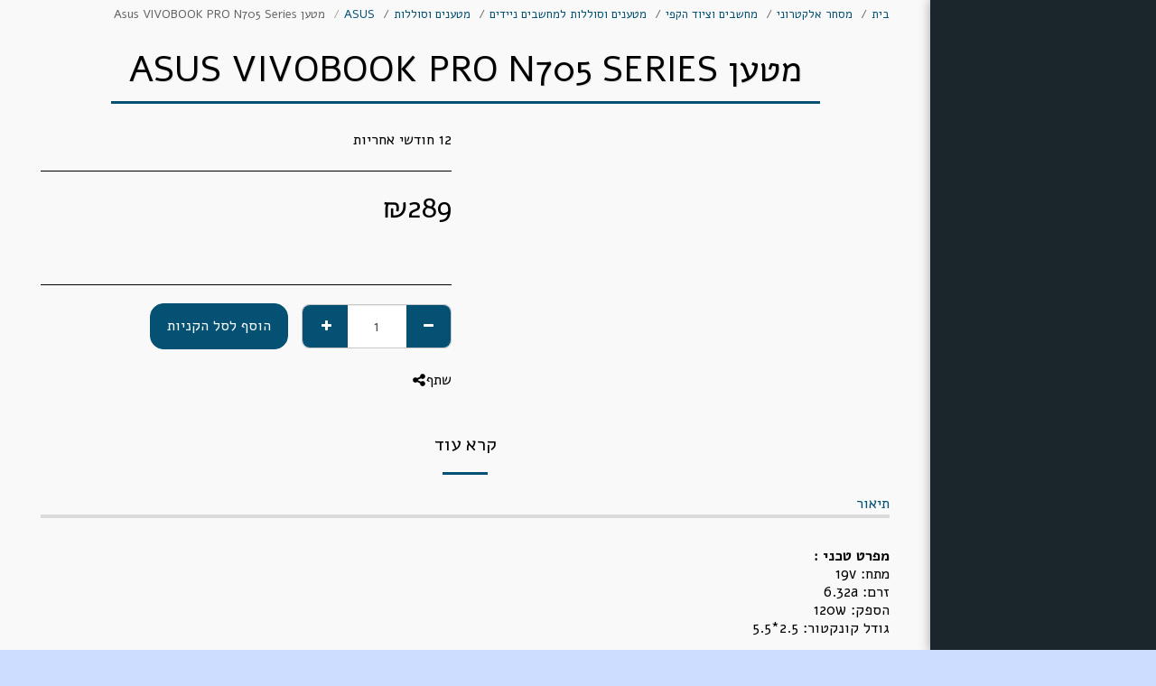

--- FILE ---
content_type: text/html;charset=UTF-8
request_url: https://www.zoarpc.com/%D7%9E%D7%A1%D7%97%D7%A8-%D7%90%D7%9C%D7%A7%D7%98%D7%A8%D7%95%D7%A0%D7%99/%D7%9E%D7%98%D7%A2%D7%9F-asus-vivobook-pro-n705-series
body_size: 29315
content:
<!DOCTYPE html><html dir="rtl" lang="he" class=" side-header inside_page inside_page_header_design s_layout4"><head><meta http-equiv="X-UA-Compatible" content="IE=edge"><meta name="viewport" content="width=device-width, initial-scale=1"><meta charset="utf-8"><meta name="format-detection" content="telephone=no"><link rel="dns-prefetch preconnect" href="https://cdn-cms.f-static.com" crossorigin="anonymous"/><link rel="dns-prefetch preconnect" href="https://fonts.gstatic.com" crossorigin="anonymous"/><link rel="dns-prefetch preconnect" href="https://cdn-cms.f-static.net" crossorigin="anonymous"/><link rel="dns-prefetch preconnect" href="https://images.cdn-files-a.com" crossorigin="anonymous"/><link rel="dns-prefetch preconnect" href="https://static.s123-cdn-network-a.com" crossorigin="anonymous"/><link rel="dns-prefetch preconnect" href="https://cdn-cms-s-8-4.f-static.net" crossorigin="anonymous"/><!-- Favicon --><link rel="shortcut icon" href="https://images.cdn-files-a.com/uploads/1600431/400_638e396613834.png?aspect_ratio=1:1&width=48&format=png" type="image/x-icon"><link rel="icon" href="https://images.cdn-files-a.com/uploads/1600431/400_638e396613834.png?aspect_ratio=1:1&width=48&format=png" type="image/x-icon"><link rel="manifest" href="https://cdn-cms-s-8-4.f-static.net/versions/2/css/manifest.json?w=&orderScreen=&websiteID=1600431&onlyContent=&tranW=&v=css_y246_61875363&wd=www.zoarpc.com"><!-- Status Bar --><meta name="apple-mobile-web-app-status-bar-style" content="default"><!-- 152px icon --><link rel="apple-touch-icon" sizes="152x152" href="https://images.cdn-files-a.com/uploads/1600431/800_638e396613834.png?aspect_ratio=1:1&width=152&format=png"><!-- 180px icon --><link rel="apple-touch-icon" sizes="180x180" href="https://images.cdn-files-a.com/uploads/1600431/800_638e396613834.png?aspect_ratio=1:1&width=180&format=png"><!-- 167px icon --><link rel="apple-touch-icon" sizes="167x167" href="https://images.cdn-files-a.com/uploads/1600431/800_638e396613834.png?aspect_ratio=1:1&width=167&format=png"><!-- Mobile Browser Address Bar Color --><meta name="theme-color" content="#045174"><!-- Regular Meta Info --><title class="s123-js-pjax">מטען Asus VIVOBOOK PRO N705 Series - זוהר מחשבים וגאדג&#039;טים</title><meta name="description" content="12 חודשי אחריות" class="s123-js-pjax"><meta name="keywords" content="" class="s123-js-pjax"><link rel="canonical" href="https://www.zoarpc.com/%D7%9E%D7%A1%D7%97%D7%A8-%D7%90%D7%9C%D7%A7%D7%98%D7%A8%D7%95%D7%A0%D7%99/%D7%9E%D7%98%D7%A2%D7%9F-asus-vivobook-pro-n705-series" class="s123-js-pjax"/><style>/* hebrew */
@font-face {
  font-family: 'Alef';
  font-style: normal;
  font-weight: 400;
  font-display: swap;
  src: url(https://fonts.gstatic.com/s/alef/v24/FeVfS0NQpLYgnjdRCrNy1bRbkg.woff2) format('woff2');
  unicode-range: U+0307-0308, U+0590-05FF, U+200C-2010, U+20AA, U+25CC, U+FB1D-FB4F;
}
/* latin */
@font-face {
  font-family: 'Alef';
  font-style: normal;
  font-weight: 400;
  font-display: swap;
  src: url(https://fonts.gstatic.com/s/alef/v24/FeVfS0NQpLYgnjVRCrNy1bQ.woff2) format('woff2');
  unicode-range: U+0000-00FF, U+0131, U+0152-0153, U+02BB-02BC, U+02C6, U+02DA, U+02DC, U+0304, U+0308, U+0329, U+2000-206F, U+20AC, U+2122, U+2191, U+2193, U+2212, U+2215, U+FEFF, U+FFFD;
}
/* hebrew */
@font-face {
  font-family: 'Alef';
  font-style: normal;
  font-weight: 700;
  font-display: swap;
  src: url(https://fonts.gstatic.com/s/alef/v24/FeVQS0NQpLYglo50H5xQ2J5hm25mww.woff2) format('woff2');
  unicode-range: U+0307-0308, U+0590-05FF, U+200C-2010, U+20AA, U+25CC, U+FB1D-FB4F;
}
/* latin */
@font-face {
  font-family: 'Alef';
  font-style: normal;
  font-weight: 700;
  font-display: swap;
  src: url(https://fonts.gstatic.com/s/alef/v24/FeVQS0NQpLYglo50H55Q2J5hm24.woff2) format('woff2');
  unicode-range: U+0000-00FF, U+0131, U+0152-0153, U+02BB-02BC, U+02C6, U+02DA, U+02DC, U+0304, U+0308, U+0329, U+2000-206F, U+20AC, U+2122, U+2191, U+2193, U+2212, U+2215, U+FEFF, U+FFFD;
}
/* hebrew */
@font-face {
  font-family: 'David Libre';
  font-style: normal;
  font-weight: 400;
  font-display: swap;
  src: url(https://fonts.gstatic.com/s/davidlibre/v17/snfus0W_99N64iuYSvp4W8l54J-xYj-Zc5Y.woff2) format('woff2');
  unicode-range: U+0307-0308, U+0590-05FF, U+200C-2010, U+20AA, U+25CC, U+FB1D-FB4F;
}
/* math */
@font-face {
  font-family: 'David Libre';
  font-style: normal;
  font-weight: 400;
  font-display: swap;
  src: url(https://fonts.gstatic.com/s/davidlibre/v17/snfus0W_99N64iuYSvp4W8kH4J-xYj-Zc5Y.woff2) format('woff2');
  unicode-range: U+0302-0303, U+0305, U+0307-0308, U+0310, U+0312, U+0315, U+031A, U+0326-0327, U+032C, U+032F-0330, U+0332-0333, U+0338, U+033A, U+0346, U+034D, U+0391-03A1, U+03A3-03A9, U+03B1-03C9, U+03D1, U+03D5-03D6, U+03F0-03F1, U+03F4-03F5, U+2016-2017, U+2034-2038, U+203C, U+2040, U+2043, U+2047, U+2050, U+2057, U+205F, U+2070-2071, U+2074-208E, U+2090-209C, U+20D0-20DC, U+20E1, U+20E5-20EF, U+2100-2112, U+2114-2115, U+2117-2121, U+2123-214F, U+2190, U+2192, U+2194-21AE, U+21B0-21E5, U+21F1-21F2, U+21F4-2211, U+2213-2214, U+2216-22FF, U+2308-230B, U+2310, U+2319, U+231C-2321, U+2336-237A, U+237C, U+2395, U+239B-23B7, U+23D0, U+23DC-23E1, U+2474-2475, U+25AF, U+25B3, U+25B7, U+25BD, U+25C1, U+25CA, U+25CC, U+25FB, U+266D-266F, U+27C0-27FF, U+2900-2AFF, U+2B0E-2B11, U+2B30-2B4C, U+2BFE, U+3030, U+FF5B, U+FF5D, U+1D400-1D7FF, U+1EE00-1EEFF;
}
/* symbols */
@font-face {
  font-family: 'David Libre';
  font-style: normal;
  font-weight: 400;
  font-display: swap;
  src: url(https://fonts.gstatic.com/s/davidlibre/v17/snfus0W_99N64iuYSvp4W8kV4J-xYj-Zc5Y.woff2) format('woff2');
  unicode-range: U+0001-000C, U+000E-001F, U+007F-009F, U+20DD-20E0, U+20E2-20E4, U+2150-218F, U+2190, U+2192, U+2194-2199, U+21AF, U+21E6-21F0, U+21F3, U+2218-2219, U+2299, U+22C4-22C6, U+2300-243F, U+2440-244A, U+2460-24FF, U+25A0-27BF, U+2800-28FF, U+2921-2922, U+2981, U+29BF, U+29EB, U+2B00-2BFF, U+4DC0-4DFF, U+FFF9-FFFB, U+10140-1018E, U+10190-1019C, U+101A0, U+101D0-101FD, U+102E0-102FB, U+10E60-10E7E, U+1D2C0-1D2D3, U+1D2E0-1D37F, U+1F000-1F0FF, U+1F100-1F1AD, U+1F1E6-1F1FF, U+1F30D-1F30F, U+1F315, U+1F31C, U+1F31E, U+1F320-1F32C, U+1F336, U+1F378, U+1F37D, U+1F382, U+1F393-1F39F, U+1F3A7-1F3A8, U+1F3AC-1F3AF, U+1F3C2, U+1F3C4-1F3C6, U+1F3CA-1F3CE, U+1F3D4-1F3E0, U+1F3ED, U+1F3F1-1F3F3, U+1F3F5-1F3F7, U+1F408, U+1F415, U+1F41F, U+1F426, U+1F43F, U+1F441-1F442, U+1F444, U+1F446-1F449, U+1F44C-1F44E, U+1F453, U+1F46A, U+1F47D, U+1F4A3, U+1F4B0, U+1F4B3, U+1F4B9, U+1F4BB, U+1F4BF, U+1F4C8-1F4CB, U+1F4D6, U+1F4DA, U+1F4DF, U+1F4E3-1F4E6, U+1F4EA-1F4ED, U+1F4F7, U+1F4F9-1F4FB, U+1F4FD-1F4FE, U+1F503, U+1F507-1F50B, U+1F50D, U+1F512-1F513, U+1F53E-1F54A, U+1F54F-1F5FA, U+1F610, U+1F650-1F67F, U+1F687, U+1F68D, U+1F691, U+1F694, U+1F698, U+1F6AD, U+1F6B2, U+1F6B9-1F6BA, U+1F6BC, U+1F6C6-1F6CF, U+1F6D3-1F6D7, U+1F6E0-1F6EA, U+1F6F0-1F6F3, U+1F6F7-1F6FC, U+1F700-1F7FF, U+1F800-1F80B, U+1F810-1F847, U+1F850-1F859, U+1F860-1F887, U+1F890-1F8AD, U+1F8B0-1F8BB, U+1F8C0-1F8C1, U+1F900-1F90B, U+1F93B, U+1F946, U+1F984, U+1F996, U+1F9E9, U+1FA00-1FA6F, U+1FA70-1FA7C, U+1FA80-1FA89, U+1FA8F-1FAC6, U+1FACE-1FADC, U+1FADF-1FAE9, U+1FAF0-1FAF8, U+1FB00-1FBFF;
}
/* vietnamese */
@font-face {
  font-family: 'David Libre';
  font-style: normal;
  font-weight: 400;
  font-display: swap;
  src: url(https://fonts.gstatic.com/s/davidlibre/v17/snfus0W_99N64iuYSvp4W8l04J-xYj-Zc5Y.woff2) format('woff2');
  unicode-range: U+0102-0103, U+0110-0111, U+0128-0129, U+0168-0169, U+01A0-01A1, U+01AF-01B0, U+0300-0301, U+0303-0304, U+0308-0309, U+0323, U+0329, U+1EA0-1EF9, U+20AB;
}
/* latin-ext */
@font-face {
  font-family: 'David Libre';
  font-style: normal;
  font-weight: 400;
  font-display: swap;
  src: url(https://fonts.gstatic.com/s/davidlibre/v17/snfus0W_99N64iuYSvp4W8l14J-xYj-Zc5Y.woff2) format('woff2');
  unicode-range: U+0100-02BA, U+02BD-02C5, U+02C7-02CC, U+02CE-02D7, U+02DD-02FF, U+0304, U+0308, U+0329, U+1D00-1DBF, U+1E00-1E9F, U+1EF2-1EFF, U+2020, U+20A0-20AB, U+20AD-20C0, U+2113, U+2C60-2C7F, U+A720-A7FF;
}
/* latin */
@font-face {
  font-family: 'David Libre';
  font-style: normal;
  font-weight: 400;
  font-display: swap;
  src: url(https://fonts.gstatic.com/s/davidlibre/v17/snfus0W_99N64iuYSvp4W8l74J-xYj-Z.woff2) format('woff2');
  unicode-range: U+0000-00FF, U+0131, U+0152-0153, U+02BB-02BC, U+02C6, U+02DA, U+02DC, U+0304, U+0308, U+0329, U+2000-206F, U+20AC, U+2122, U+2191, U+2193, U+2212, U+2215, U+FEFF, U+FFFD;
}
/* hebrew */
@font-face {
  font-family: 'David Libre';
  font-style: normal;
  font-weight: 700;
  font-display: swap;
  src: url(https://fonts.gstatic.com/s/davidlibre/v17/snfzs0W_99N64iuYSvp4W8HAxYqeQDKzSZ9XkPo.woff2) format('woff2');
  unicode-range: U+0307-0308, U+0590-05FF, U+200C-2010, U+20AA, U+25CC, U+FB1D-FB4F;
}
/* math */
@font-face {
  font-family: 'David Libre';
  font-style: normal;
  font-weight: 700;
  font-display: swap;
  src: url(https://fonts.gstatic.com/s/davidlibre/v17/snfzs0W_99N64iuYSvp4W8HAxYrgQDKzSZ9XkPo.woff2) format('woff2');
  unicode-range: U+0302-0303, U+0305, U+0307-0308, U+0310, U+0312, U+0315, U+031A, U+0326-0327, U+032C, U+032F-0330, U+0332-0333, U+0338, U+033A, U+0346, U+034D, U+0391-03A1, U+03A3-03A9, U+03B1-03C9, U+03D1, U+03D5-03D6, U+03F0-03F1, U+03F4-03F5, U+2016-2017, U+2034-2038, U+203C, U+2040, U+2043, U+2047, U+2050, U+2057, U+205F, U+2070-2071, U+2074-208E, U+2090-209C, U+20D0-20DC, U+20E1, U+20E5-20EF, U+2100-2112, U+2114-2115, U+2117-2121, U+2123-214F, U+2190, U+2192, U+2194-21AE, U+21B0-21E5, U+21F1-21F2, U+21F4-2211, U+2213-2214, U+2216-22FF, U+2308-230B, U+2310, U+2319, U+231C-2321, U+2336-237A, U+237C, U+2395, U+239B-23B7, U+23D0, U+23DC-23E1, U+2474-2475, U+25AF, U+25B3, U+25B7, U+25BD, U+25C1, U+25CA, U+25CC, U+25FB, U+266D-266F, U+27C0-27FF, U+2900-2AFF, U+2B0E-2B11, U+2B30-2B4C, U+2BFE, U+3030, U+FF5B, U+FF5D, U+1D400-1D7FF, U+1EE00-1EEFF;
}
/* symbols */
@font-face {
  font-family: 'David Libre';
  font-style: normal;
  font-weight: 700;
  font-display: swap;
  src: url(https://fonts.gstatic.com/s/davidlibre/v17/snfzs0W_99N64iuYSvp4W8HAxYryQDKzSZ9XkPo.woff2) format('woff2');
  unicode-range: U+0001-000C, U+000E-001F, U+007F-009F, U+20DD-20E0, U+20E2-20E4, U+2150-218F, U+2190, U+2192, U+2194-2199, U+21AF, U+21E6-21F0, U+21F3, U+2218-2219, U+2299, U+22C4-22C6, U+2300-243F, U+2440-244A, U+2460-24FF, U+25A0-27BF, U+2800-28FF, U+2921-2922, U+2981, U+29BF, U+29EB, U+2B00-2BFF, U+4DC0-4DFF, U+FFF9-FFFB, U+10140-1018E, U+10190-1019C, U+101A0, U+101D0-101FD, U+102E0-102FB, U+10E60-10E7E, U+1D2C0-1D2D3, U+1D2E0-1D37F, U+1F000-1F0FF, U+1F100-1F1AD, U+1F1E6-1F1FF, U+1F30D-1F30F, U+1F315, U+1F31C, U+1F31E, U+1F320-1F32C, U+1F336, U+1F378, U+1F37D, U+1F382, U+1F393-1F39F, U+1F3A7-1F3A8, U+1F3AC-1F3AF, U+1F3C2, U+1F3C4-1F3C6, U+1F3CA-1F3CE, U+1F3D4-1F3E0, U+1F3ED, U+1F3F1-1F3F3, U+1F3F5-1F3F7, U+1F408, U+1F415, U+1F41F, U+1F426, U+1F43F, U+1F441-1F442, U+1F444, U+1F446-1F449, U+1F44C-1F44E, U+1F453, U+1F46A, U+1F47D, U+1F4A3, U+1F4B0, U+1F4B3, U+1F4B9, U+1F4BB, U+1F4BF, U+1F4C8-1F4CB, U+1F4D6, U+1F4DA, U+1F4DF, U+1F4E3-1F4E6, U+1F4EA-1F4ED, U+1F4F7, U+1F4F9-1F4FB, U+1F4FD-1F4FE, U+1F503, U+1F507-1F50B, U+1F50D, U+1F512-1F513, U+1F53E-1F54A, U+1F54F-1F5FA, U+1F610, U+1F650-1F67F, U+1F687, U+1F68D, U+1F691, U+1F694, U+1F698, U+1F6AD, U+1F6B2, U+1F6B9-1F6BA, U+1F6BC, U+1F6C6-1F6CF, U+1F6D3-1F6D7, U+1F6E0-1F6EA, U+1F6F0-1F6F3, U+1F6F7-1F6FC, U+1F700-1F7FF, U+1F800-1F80B, U+1F810-1F847, U+1F850-1F859, U+1F860-1F887, U+1F890-1F8AD, U+1F8B0-1F8BB, U+1F8C0-1F8C1, U+1F900-1F90B, U+1F93B, U+1F946, U+1F984, U+1F996, U+1F9E9, U+1FA00-1FA6F, U+1FA70-1FA7C, U+1FA80-1FA89, U+1FA8F-1FAC6, U+1FACE-1FADC, U+1FADF-1FAE9, U+1FAF0-1FAF8, U+1FB00-1FBFF;
}
/* vietnamese */
@font-face {
  font-family: 'David Libre';
  font-style: normal;
  font-weight: 700;
  font-display: swap;
  src: url(https://fonts.gstatic.com/s/davidlibre/v17/snfzs0W_99N64iuYSvp4W8HAxYqTQDKzSZ9XkPo.woff2) format('woff2');
  unicode-range: U+0102-0103, U+0110-0111, U+0128-0129, U+0168-0169, U+01A0-01A1, U+01AF-01B0, U+0300-0301, U+0303-0304, U+0308-0309, U+0323, U+0329, U+1EA0-1EF9, U+20AB;
}
/* latin-ext */
@font-face {
  font-family: 'David Libre';
  font-style: normal;
  font-weight: 700;
  font-display: swap;
  src: url(https://fonts.gstatic.com/s/davidlibre/v17/snfzs0W_99N64iuYSvp4W8HAxYqSQDKzSZ9XkPo.woff2) format('woff2');
  unicode-range: U+0100-02BA, U+02BD-02C5, U+02C7-02CC, U+02CE-02D7, U+02DD-02FF, U+0304, U+0308, U+0329, U+1D00-1DBF, U+1E00-1E9F, U+1EF2-1EFF, U+2020, U+20A0-20AB, U+20AD-20C0, U+2113, U+2C60-2C7F, U+A720-A7FF;
}
/* latin */
@font-face {
  font-family: 'David Libre';
  font-style: normal;
  font-weight: 700;
  font-display: swap;
  src: url(https://fonts.gstatic.com/s/davidlibre/v17/snfzs0W_99N64iuYSvp4W8HAxYqcQDKzSZ9X.woff2) format('woff2');
  unicode-range: U+0000-00FF, U+0131, U+0152-0153, U+02BB-02BC, U+02C6, U+02DA, U+02DC, U+0304, U+0308, U+0329, U+2000-206F, U+20AC, U+2122, U+2191, U+2193, U+2212, U+2215, U+FEFF, U+FFFD;
}</style><!-- Facebook Meta Info --><meta property="og:url" content="https://www.zoarpc.com/%D7%9E%D7%A1%D7%97%D7%A8-%D7%90%D7%9C%D7%A7%D7%98%D7%A8%D7%95%D7%A0%D7%99/%D7%9E%D7%98%D7%A2%D7%9F-asus-vivobook-pro-n705-series" class="s123-js-pjax"><meta property="og:image" content="https://images.cdn-files-a.com/uploads/1600431/800_62780cc5c0d11.jpg" class="s123-js-pjax"><meta property="og:description" content="12 חודשי אחריות" class="s123-js-pjax"><meta property="og:title" content="מטען Asus VIVOBOOK PRO N705 Series - זוהר מחשבים וגאדג&#039;טים" class="s123-js-pjax"><meta property="og:site_name" content="זוהר מחשבים וגאדג&#039;טים" class="s123-js-pjax"><meta property="og:see_also" content="https://www.zoarpc.com" class="s123-js-pjax"><!-- Google+ Meta Info --><meta itemprop="name" content="מטען Asus VIVOBOOK PRO N705 Series - זוהר מחשבים וגאדג&#039;טים" class="s123-js-pjax"><meta itemprop="description" content="12 חודשי אחריות" class="s123-js-pjax"><meta itemprop="image" content="https://images.cdn-files-a.com/uploads/1600431/800_62780cc5c0d11.jpg" class="s123-js-pjax"><!-- Twitter Meta Info --><meta name="twitter:card" content="summary" class="s123-js-pjax"><meta name="twitter:url" content="https://www.zoarpc.com/%D7%9E%D7%A1%D7%97%D7%A8-%D7%90%D7%9C%D7%A7%D7%98%D7%A8%D7%95%D7%A0%D7%99/%D7%9E%D7%98%D7%A2%D7%9F-asus-vivobook-pro-n705-series" class="s123-js-pjax"><meta name="twitter:title" content="מטען Asus VIVOBOOK PRO N705 Series - זוהר מחשבים וגאדג&#039;טים" class="s123-js-pjax"><meta name="twitter:description" content="12 חודשי אחריות" class="s123-js-pjax"><meta name="twitter:image" content="https://images.cdn-files-a.com/uploads/1600431/800_62780cc5c0d11.jpg" class="s123-js-pjax"><meta name="robots" content="all" class="s123-js-pjax"><!-- Google Tag Manager --><script>(function(w,d,s,l,i){w[l]=w[l]||[];w[l].push({'gtm.start':
new Date().getTime(),event:'gtm.js'});var f=d.getElementsByTagName(s)[0],
j=d.createElement(s),dl=l!='dataLayer'?'&l='+l:'';j.async=true;j.src=
'https://www.googletagmanager.com/gtm.js?id='+i+dl;f.parentNode.insertBefore(j,f);
})(window,document,'script','dataLayer',"GTM-TJ3HPN4");</script><!-- End Google Tag Manager --><!-- Global site tag (gtag.js) - Google Analytics --><script async src="https://www.googletagmanager.com/gtag/js?id=UA-213740190-1"></script><script>  window.dataLayer = window.dataLayer || [];
  function gtag(){dataLayer.push(arguments);}
  gtag('js', new Date());

  gtag('config', 'UA-213740190-1');</script><meta name="facebook-domain-verification" content="0gsq41wkoxf3j8e7hkc4l0w1atby4h" /><meta name="google-site-verification" content="Lt5KwIq6CAX_8_rrd_RsmJOo1CMyPFI5hUny5NsXuzo"><!-- Website CSS variables --><style>:root { --global_main_color: #045174; --global_main_color_btn_text_color: #ffffff; --home_text_color: #ffffff; --home_third_background_color: #000000; --home_custom_image_size: px; --home_custom_image_width: 98px; --home_text_size_px: 104px; --home_text_size_2_px: 37px; --slogan_text_size_px: 34px; --home_text_size: 104; --home_text_size_2: 37; --slogan_text_size: 34; --home_text_size_px_media: 104px; --home_text_size_2_px_media: 37px; --slogan_text_size_px_media: 34px; --layout_text_align: center; --layout_text_align_rtl: center; --layout_text_box_width: 100%; --layout_left_side_width: 50%; --layout_left_side_width_vh: 50vh; --homepage_layout_height: 100%; --homepage_layout_height_vh: 100vh; --homepage_layout_height_menu_space: 0px; --mainNavMobileHeight: 0px; --homepage_layout_height_opacity_space_top: 0px; --homepage_layout_height_opacity_space_bottom: 0px; --mobileMenuFontSize: 27px; --mobileMenuPagesSpace: 5px; --homepageShapeDividerList_Size: 9%; --layout_bottom_spacing: 0px; --window-height: 100vh; --window-width: 100vw; --menu_font_size: 17px; --menu_pages_space: 7px; --menu_pages_side_padding: 15px; --menu_pages_letter_spacing: 0.0058823529411765em; --menu_pages_word_spacing: 0px; --menu_thin_border: #1b262c; --mobileMenuTextAlign: start; --menu_text_color: #ffffff; --menu_text_hover_color: #ffffff; --menu_color: #1b262c; --modules_color_text: #000000; --modules_color_text_second: #000000; --inside_modules_color_text: #000000; --sectionsPadding: 100px; --home_text_top_space_1: 0px; --home_text_bottom_space_1: 8px; --home_text_top_space_2: 0px; --home_text_bottom_space_2: 10px; --home_text_top_space_3: 0px; --home_text_bottom_space_3: 24px; --homepage_padding_top: px; --homepage_padding_bottom: px; --homepage_main_goal_margin_top: 42px; --homepage_main_goal_margin_bottom: 0px; --homepage_second_goal_margin_top: 0px; --homepage_second_goal_margin_bottom: 71px; --modules_color_second: #f9f9f9; --modules_color: #ccddff; --footer_back: #ffffff; --footer_text_hover: #000000; --footer_links_color: #000000; --footer_text: #000000; --home_background_color: #000000; --inside_modules_color_box: #ffffff; --inside_modules_color_text_box: #000000; --module_separate_border_color: ; --modules_color_box: #ffffff; --modules_color_second_box: #ffffff; --modules_color_text_second_box: #000000; --inside_modules_color: #f9f9f9; --modules_color_text_box: #000000; --font_logo: Alef; --font_menu: Alef; --global_font: Alef; --font_slogan: Alef; --font_slogan_2: Alef; --font_second_slogan: David Libre; --font_modules_header: Alef; --sticky_menu: 1; --scrollHeaderSize: 0px; --modules_color_section_main: #045174; --modules_color_section_btn_text: #ffffff; --modules_color_second_section_main: #045174; --modules_color_second_section_btn_text: #ffffff; --inside_modules_color_section_box_main: #045174; --inside_modules_color_section_btn_text: #ffffff; --line_height_modules_header: 1.25; --global_line_height: 1.25;} </style><!-- Custom CSS --><!-- Minimize CSS files --><link rel="stylesheet" href="https://cdn-cms-s-8-4.f-static.net/versions/2/system_mini/css/minimize_main_rtl.css?v=y84124423269" type="text/css" crossorigin="anonymous"><style>.s123-comments-container .blogCommentsBox {overflow:hidden;height:180px;transition:height 0.5s linear;}.s123-comments-container .blogCommentsBox.active {overflow:hidden;height:350px;}.s123-comments-container .blogCommentsBox .extraDetails {visibility:hidden;opacity:0;}.s123-comments-container .blogCommentsBox.active .extraDetails {visibility:visible;opacity:1;}.s123-comments-wrap {display:flex;flex-direction:column;gap:25px;}.s123-comments-container .commentBox .title {margin:0;font-size:1.2em;font-weight:bold;}.s123-comments-container .commentBox .time {}.s123-comments-container .commentBox p {white-space:pre-wrap;word-wrap:break-word;}.s123-comments-container .commentsForm {margin-top:15px;margin-bottom:15px;}.s123-comments-container .sub-comments-div {margin:10px;}.s123-comments-container .sub-comments-div-box {padding:10px;}.s123-comments-container .commentBox .message,.s123-comments-container .sub-comments-div-box .message {white-space:pre-wrap;}.s123-comments-container .comments-message-text {margin:30px 0 15px 0;}.review-pop-up .blogCommentsBox {padding:0;border:0px solid #e0e0e0;}.s123-comments-container.s123-review-container .commentBox {border:0px solid #e0e0e0;margin-bottom:0px;padding:1em;}.s123-comments-container.s123-review-container .blogCommentsBox {height:230px;}.review-pop-up .rating-area > span {display:block;margin-bottom:5px;}.review-pop-up .rating-area i.star-half-png,.review-pop-up .rating-area i.star-off-png,.review-pop-up .rating-area i.star-on-png {color:#ffbf00;}.review-pop-up .rating-area [data-black-stars="1"] i.star-half-png,.review-pop-up .rating-area [data-black-stars="1"] i.star-off-png,.review-pop-up .rating-area [data-black-stars="1"] i.star-on-png {color:#000;}.s123-comments-container.s123-review-container .blog-reply-to {display:none;}.s123-page-data-eCommerce #productPageReview .commentsForm {display:none;}.review-pop-up #productPageReview .commentsForm {display:block;}#productPageReview .show-more {cursor:pointer;}.review-pop-up .rating-plugin-submit-btn-box {margin-bottom:10px;text-align:center; }.review-pop-up .rating-plugin-submit-btn-box > button {min-width:120px;}
.treeview .list-group-item {cursor:pointer;}.treeview span.indent {margin-left:10px;margin-right:10px;}.treeview span.icon {width:12px;margin-right:5px;}.treeview .node-disabled {color:silver;cursor:not-allowed;}
#s123ModulesContainer .s123-module-eCommerce .homepage-section {margin-bottom:60px;}@media(max-width:767px) {#s123ModulesContainer .s123-module-eCommerce .homepage-section {margin-bottom:30px;}}#s123ModulesContainer .s123-module-eCommerce .e-commerce-items {justify-content:center; }.s123-module-eCommerce .product-position-relative {position:relative;}.s123-module-eCommerce .products-container > div ,.s123-module-eCommerce .collection-container > div {padding-top:0;font-size:16px;line-height:1.42857143;display:inline-block;vertical-align:top;position:relative;}.s123-module-eCommerce a.product-image ,.s123-module-eCommerce .collection-image {width:100%;padding-bottom:100%;background-size:cover;background-position:center center;background-repeat:no-repeat;display:block;}.s123-module-eCommerce a[data-image-adjustment="fit"].product-image ,.s123-module-eCommerce a[data-image-adjustment="fit"].collection-image {background-size:contain;background-repeat:no-repeat;}.s123-module-eCommerce .product-details-container ,.s123-module-eCommerce .collection-details-container {overflow:hidden;}.s123-module-eCommerce .product-details-container h4 ,.s123-module-eCommerce .collection-details-container h4 {margin:0.75em 0;}.s123-module-eCommerce .product-details-container p ,.s123-module-eCommerce .collection-details-container p {margin-bottom:0.75em;}.s123-module-eCommerce .products-container .buttons-container .btn ,.s123-module-eCommerce .collection-container .buttons-container .btn {margin-top:0.5em;margin-right:5px;}html[dir=rtl] .s123-module-eCommerce .products-container .buttons-container .btn ,html[dir=rtl] .s123-module-eCommerce .collection-container .buttons-container .btn {margin-right:0;margin-left:5px;}.s123-module-eCommerce .products-container .buttons-container form ,.s123-module-eCommerce .collection-container .buttons-container form {display:inline-block;} .s123-module-eCommerce .e-commerce-items[data-box-image-size] {display:grid;gap:20px;}.s123-module-eCommerce .e-commerce-items[data-box-image-size="0"] {grid-template-columns:repeat(auto-fill, minmax(300px, 1fr));gap:30px;}.s123-module-eCommerce .e-commerce-items[data-box-image-size="1"],.s123-module-eCommerce .e-commerce-items[data-box-image-size="2"] {grid-template-columns:repeat(auto-fill, minmax(250px, 1fr));}.s123-module-eCommerce .e-commerce-items[data-box-image-size="3"] {grid-template-columns:repeat(auto-fill, minmax(200px, 1fr));}.s123-module-eCommerce .e-commerce-items[data-box-image-size="0"][data-box-ratio="16-9"],.s123-module-eCommerce .e-commerce-items[data-box-image-size="0"][data-box-ratio="4-3"],.s123-module-eCommerce .e-commerce-items[data-box-image-size="0"][data-box-ratio="3-2"] {grid-template-columns:repeat(auto-fill, minmax(400px, 1fr));}.s123-module-eCommerce .e-commerce-items[data-box-image-size="1"][data-box-ratio="16-9"],.s123-module-eCommerce .e-commerce-items[data-box-image-size="1"][data-box-ratio="4-3"],.s123-module-eCommerce .e-commerce-items[data-box-image-size="1"][data-box-ratio="3-2"],.s123-module-eCommerce .e-commerce-items[data-box-image-size="2"][data-box-ratio="16-9"],.s123-module-eCommerce .e-commerce-items[data-box-image-size="2"][data-box-ratio="4-3"],.s123-module-eCommerce .e-commerce-items[data-box-image-size="2"][data-box-ratio="3-2"] {grid-template-columns:repeat(auto-fill, minmax(350px, 1fr));}.s123-module-eCommerce .e-commerce-items[data-box-image-size="3"][data-box-ratio="16-9"],.s123-module-eCommerce .e-commerce-items[data-box-image-size="3"][data-box-ratio="4-3"],.s123-module-eCommerce .e-commerce-items[data-box-image-size="3"][data-box-ratio="3-2"] {grid-template-columns:repeat(auto-fill, minmax(250px, 1fr));}#s123ModulesContainer[data-interface-preview="1"] .s123-module-eCommerce .e-commerce-items[data-box-image-size="0"] {grid-template-columns:repeat(auto-fill,250px);gap:30px;}#s123ModulesContainer[data-interface-preview="1"] .s123-module-eCommerce .e-commerce-items[data-box-image-size="1"],#s123ModulesContainer[data-interface-preview="1"] .s123-module-eCommerce .e-commerce-items[data-box-image-size="2"] {grid-template-columns:repeat(auto-fill,200px);}#s123ModulesContainer[data-interface-preview="1"] .s123-module-eCommerce .e-commerce-items[data-box-image-size="3"] {grid-template-columns:repeat(auto-fill,150px);}html.side-header .s123-module-eCommerce .e-commerce-items[data-box-image-size="0"] {grid-template-columns:repeat(auto-fill, minmax(350px, 1fr));}html.side-header .s123-module-eCommerce .e-commerce-items[data-box-image-size="0"][data-box-ratio="16-9"],html.side-header .s123-module-eCommerce .e-commerce-items[data-box-image-size="0"][data-box-ratio="4-3"],html.side-header .s123-module-eCommerce .e-commerce-items[data-box-image-size="0"][data-box-ratio="3-2"] {grid-template-columns:repeat(auto-fill, minmax(450px, 1fr));}@media (max-width:767px) { .s123-module-eCommerce .e-commerce-items[data-box-image-size="0"][data-box-ratio],.s123-module-eCommerce .e-commerce-items[data-box-image-size="1"][data-box-ratio],.s123-module-eCommerce .e-commerce-items[data-box-image-size="2"][data-box-ratio],.s123-module-eCommerce .e-commerce-items[data-box-image-size="3"][data-box-ratio] {grid-template-columns:repeat(2,minmax(0,1fr));gap:20px;}.s123-module-eCommerce .e-commerce-items.collection-container[data-box-image-size="0"],.s123-module-eCommerce .e-commerce-items.collection-container[data-box-image-size="1"],.s123-module-eCommerce .e-commerce-items.collection-container[data-box-image-size="2"],.s123-module-eCommerce .e-commerce-items.collection-container[data-box-image-size="3"] {grid-template-columns:repeat(1,minmax(0,1fr));gap:20px;}}.s123-module-eCommerce .e-commerce-items[data-box-image-size="0"] .e-c-box,.s123-module-eCommerce .e-commerce-items[data-box-image-size="0"] .e-p-box {font-size:1.2rem;}.s123-module-eCommerce .e-commerce-items[data-box-image-size="1"] .e-c-box,.s123-module-eCommerce .e-commerce-items[data-box-image-size="1"] .e-p-box,.s123-module-eCommerce .e-commerce-items[data-box-image-size="2"] .e-c-box,.s123-module-eCommerce .e-commerce-items[data-box-image-size="2"] .e-p-box {font-size:1rem;}.s123-module-eCommerce .e-commerce-items[data-box-image-size="3"] .e-c-box,.s123-module-eCommerce .e-commerce-items[data-box-image-size="3"] .e-p-box {font-size:0.8rem;}@media (max-width:767px) {.s123-module-eCommerce .e-commerce-items .c-box-layout-1,.s123-module-eCommerce .e-commerce-items .c-box-layout-7 {font-size:0.8rem;}.s123-module-eCommerce .e-commerce-items .c-box-layout-1 .title-container .shopNow {margin-bottom:14%;}.s123-module-eCommerce .e-commerce-items .c-box-layout-7 .title-container .shopNow {margin-bottom:0;margin-top:14%;}}.s123-module-eCommerce .e-commerce-product-box .product {width:100% !important;}.s123-module-eCommerce .e-commerce-product-box .product .card .card-figure .product-box-carousel .owl-nav {display:flex;align-items:center;align-content:center;justify-content:space-between;opacity:0;position:absolute;width:100%;transition:opacity 0.5s ease;}.s123-module-eCommerce .e-commerce-product-box .product .product-box-carousel.owl-loaded {display:flex;align-items:center;align-content:center;}.s123-module-eCommerce .e-commerce-product-box .imagePart:hover .product .owl-nav {opacity:1 !important;position:absolute;font-size:75px;}.s123-module-eCommerce .e-commerce-product-box .owl-theme .owl-nav [class*=owl-] {margin:5px;padding:4px 7px;background:#D6D6D6;display:inline-block;cursor:pointer;border-radius:3px;}.s123-module-eCommerce .e-commerce-product-box .owl-theme .owl-nav [class*=owl-] .svg-m {width:14px;background-color:#000 !important;}.s123-module-eCommerce .e-commerce-product-box .product.carousel .discount-ribbon-container {bottom:unset !important;}.s123-module-eCommerce .product-show-second-image .product-image.second-image {position:absolute;z-index:0;top:0;left:0px;right:0px;opacity:0;transition:opacity 0.8s;}.s123-module-eCommerce .product-show-second-image .product-image.second-image a {position:relative;width:100%;height:100%;}html .s123-module-eCommerce .imagePart:hover .product-show-second-image div.product-image.first-image {opacity:0;transition:opacity 0.8s;}html .s123-module-eCommerce .imagePart:hover .product-show-second-image .product-image.second-image {opacity:1;overflow-y:inherit;transition:opacity 0.8s;}.s123-page-data-e-commerce .catFullExplain {white-space:pre-line;}.e-commerce-product-box {position:relative;padding:0;height:100%;}.e-commerce-product-box .product-transition {overflow:hidden;position:relative;margin:0;}html .e-commerce-product-box .imagePart:hover .product-transition .product-img-wrap {webkit-transform:translate3d(0, -100%, 0);-moz-transform:translate3d(0, -100%, 0);-ms-transform:translate3d(0, -100%, 0);-o-transform:translate3d(0, -100%, 0);transform:translate3d(0, -100%, 0)}.e-commerce-product-box .product-transition .product-img-wrap {display:block;float:left;width:100%;height:100%;z-index:1;-webkit-animation-fill-mode:both;-moz-animation-fill-mode:both;-o-animation-fill-mode:both;animation-fill-mode:both;-webkit-transition:all 1s cubic-bezier(0.19, 1, 0.22, 1);-webkit-transition-delay:0s;-moz-transition:all 1s cubic-bezier(0.19, 1, 0.22, 1) 0s;-o-transition:all 1s cubic-bezier(0.19, 1, 0.22, 1) 0s;transition:all 1s cubic-bezier(0.19, 1, 0.22, 1) 0s}.e-commerce-product-box .product-transition .product-img-wrap .product-image {height:100%}.e-commerce-product-box .product-transition .product-img-wrap .product-image > a {height:auto;max-width:100%;filter:progid:DXImageTransform.Microsoft.Alpha(Opacity=100);opacity:1;-webkit-transition:opacity 1.5s cubic-bezier(0.19, 1, 0.22, 1);-webkit-transition-delay:0;-moz-transition:opacity 1.5s cubic-bezier(0.19, 1, 0.22, 1) 0;-o-transition:opacity 1.5s cubic-bezier(0.19, 1, 0.22, 1) 0;transition:opacity 1.5s cubic-bezier(0.19, 1, 0.22, 1) 0}.e-commerce-product-box .product-transition .product-img-wrap .product-image.second-image {position:absolute;width:100%}.e-commerce-product-box .product-transition>a.product-hover-link {position:absolute;top:0;left:0;width:100%;height:100%;z-index:4;color:#666}.e-commerce-product-box a {text-decoration:none;transition:all 0.2s ease-in-out;-moz-transition:all 0.2s ease-in-out;-webkit-transition:all 0.2s ease-in-out;-o-transition:all 0.2s ease-in-out} .s123-module-eCommerce .stractureDefault {display:flex;flex-direction:column;position:relative;overflow:hidden;height:100%;border-radius:8px;}.box-theme-7a .e-commerce-product-box .stractureDefault a {color:inherit;}.e-commerce-product-box .stractureDefault .detailPart a:not(.primary-color) {color:inherit;}.s123-module-eCommerce .stractureHover {transition:box-shadow 0.4s ease-in-out;}.s123-module-eCommerce .stractureHover:hover {box-shadow:0px 10px 25px rgba(0, 0, 0, 0.1);}.e-commerce-product-box .stractureDefault .imagePart {position:relative;}.e-commerce-product-box .stractureDefault .imagePart .ribbonsLabels {position:absolute;top:16px;left:16px;z-index:1;}html[dir=rtl] .e-commerce-product-box .stractureDefault .imagePart .ribbonsLabels {right:16px;left:auto;}@media(max-width:768px) {.e-commerce-product-box .stractureDefault .imagePart .ribbonsLabels {top:8px;left:8px;}html[dir=rtl] .e-commerce-product-box .stractureDefault .imagePart .ribbonsLabels {right:8px;left:auto;}}.e-commerce-product-box .stractureDefault.stracture-5 .imagePart .discount-ribbon-container {position:absolute;top:15px;left:10px;z-index:1;}.e-commerce-product-box .stractureDefault .imagePart .discount-ribbon-container {display:inline-block;direction:ltr;}.e-commerce-product-box .stractureDefault .imagePart .discount-ribbon-container a {background-color:#000;color:#fff !important;}.e-commerce-product-box .stractureDefault .imagePart .discount-ribbon-container a,.e-commerce-product-box .stractureDefault .imagePart .ribbonsLabels .product-ribbon-banner {padding:8px;color:white;font-size:0.8em;border-radius:8px;}.e-commerce-product-box .stractureDefault .imagePart .ribbonsLabels .product-ribbon-banner:not(:only-child) {border-top-right-radius:0;border-bottom-right-radius:0;}.e-commerce-product-box .stractureDefault .imagePart .ribbonsLabels .discount-ribbon-container:not(:first-child) a {border-top-left-radius:0;border-bottom-left-radius:0;}html[dir=rtl] .e-commerce-product-box .stractureDefault .imagePart .ribbonsLabels .product-ribbon-banner:not(:only-child) {border-radius:8px;border-top-left-radius:0;border-bottom-left-radius:0;}html[dir=rtl] .e-commerce-product-box .stractureDefault .imagePart .ribbonsLabels .discount-ribbon-container:not(:first-child) a {border-radius:8px;border-top-right-radius:0;border-bottom-right-radius:0;}@media(max-width:767px) {.e-commerce-product-box .stractureDefault .imagePart .discount-ribbon-container a,.e-commerce-product-box .stractureDefault .imagePart .ribbonsLabels .product-ribbon-banner {padding:4px;border-radius:4px;}html[dir=rtl] .e-commerce-product-box .stractureDefault .imagePart .ribbonsLabels .product-ribbon-banner:not(:only-child) {border-radius:4px;border-top-left-radius:0;border-bottom-left-radius:0;}html[dir=rtl] .e-commerce-product-box .stractureDefault .imagePart .ribbonsLabels .discount-ribbon-container:not(:first-child) a {border-radius:4px;border-top-right-radius:0;border-bottom-right-radius:0;}}.e-commerce-product-box .stractureDefault .detailPart {display:flex;position:relative;flex-direction:column;padding:16px;gap:12px;height:100%;}.e-commerce-product-box .stractureDefault .detailPart .detailPart_top {display:flex;flex-direction:column;gap:4px;height:100%;}.e-commerce-product-box .stractureDefault .detailPart .detailPart_bottom {display:flex;flex-direction:column;justify-content:space-between;gap:12px;height:100%;}.e-commerce-product-box .stractureDefault .detailPart_bottom_row {display:flex;flex-direction:row;justify-content:space-between;}.e-commerce-product-box .stractureDefault .detailPart .detailPart_bottom .detailPart_price:only-child {height:100%;}.e-commerce-product-box .stractureDefault .detailPart .detailPart_title {display:flex;align-items:center;justify-content:space-between; }.box-theme-7a .e-commerce-product-box .stractureDefault .detailPart .detailPart_title {justify-content:center !important; }.e-commerce-product-box .stractureDefault .detailPart .detailPart_title:last-child {margin-bottom:20px;}.e-commerce-product-box .stractureDefault .detailPart .product-title {font-size:1em;margin:0;}@media( max-width:767px ) {.e-commerce-product-box .stractureDefault .detailPart .product-title {font-size:0.8em;}}.e-commerce-product-box .stractureDefault .detailPart .product-title a {color:inherit;overflow:hidden;text-overflow:ellipsis;display:-webkit-box;-webkit-line-clamp:2;-webkit-box-orient:vertical;line-height:1.5;}.e-commerce-product-box .stractureDefault .detailPart .product-description {color:inherit;font-size:0.8em;overflow:hidden;text-overflow:ellipsis;display:-webkit-box;-webkit-line-clamp:3;-webkit-box-orient:vertical;line-height:1.5;margin:0;}.e-commerce-product-box .stractureDefault .detailPart .detailPart_price {display:flex;gap:4px;line-height:1;align-items:flex-end;}.e-commerce-product-box .stractureDefault .detailPart .product-price {font-size:1em;}.e-commerce-product-box .stractureDefault .detailPart .price-before-sale {opacity:0.4;text-decoration:line-through;font-size:0.7em;}@media( max-width:767px ) {.price-before-sale.mobile-absolute {position:absolute;top:-10px; }}.e-commerce-product-box .stractureDefault .detailPart .product-brand {font-size:0.7em;}.e-commerce-product-box .stractureDefault .detailPart .product-sku {font-size:0.6em;opacity:0.4;}.e-commerce-product-box .stractureDefault .detailPart .product-add-to-cart a {color:black;font-size:0.9em;cursor:pointer;}.e-commerce-product-box .stractureDefault .detailPart .product-add-to-cart a:hover {text-decoration:none;opacity:0.7;}.s123-module-eCommerce .products-container:before,.s123-module-eCommerce .products-container:after,.s123-module-eCommerce .e-commerce-items:before,.s123-module-eCommerce .e-commerce-items:after { content:normal; }.box-theme-4a .e-commerce-product-box .stractureDefault .imagePart {border-radius:8px;}.box-theme-4a .e-commerce-product-box .stractureDefault .imagePart .product-image {border-radius:8px;}.box-theme-6a .e-commerce-product-box .stractureDefault .ribbonsLabels {width:100%;top:auto;left:0;bottom:0;opacity:0.9;}html[dir=rtl] .box-theme-6a .e-commerce-product-box .stractureDefault .ribbonsLabels {left:auto; right:0;}.box-theme-6a .e-commerce-product-box .stractureDefault .ribbonsLabels > .product-ribbon-banner {width:100%;display:block;padding:1em 0px;text-align:center;font-size:0.9em;border-radius:0;}.box-theme-7a.e-commerce-product-box .stractureDefault .detailPart .detailPart_top {height:100%;align-items:center;}.box-theme-7a .e-commerce-product-box .stractureDefault .detailPart .detailPart_sub {display:flex;align-items:center;align-self:center;gap:4px;}.box-theme-7a .e-commerce-product-box .stractureDefault .detailPart .detailPart_sub .detailPart_sub_seperator {opacity:0.4;}.box-theme-7a .e-commerce-product-box .stractureDefault .detailPart .detailPart_sub .detailPart_sub_seperator:not(:nth-child(2)),.box-theme-7a .e-commerce-product-box .stractureDefault .detailPart .detailPart_sub .detailPart_sub_seperator:last-child {display:none;}.box-theme-7a .e-commerce-product-box .stractureDefault .detailPart .detailPart_price {justify-content:center;}.box-theme-7a .e-commerce-product-box .stractureDefault .product-add-to-cart {display:flex;align-items:flex-end;border-radius:8px; }.box-theme-7a .e-commerce-product-box .stractureDefault .product-add-to-cart .product-cart.btn {display:flex;justify-content:center;gap:12px;border-radius:8px; }.box-theme-7a .e-commerce-product-box .stractureDefault .product-add-to-cart .product-cart.btn i {display:flex;align-items:center;}.box-theme-7a .e-commerce-product-box .stractureDefault .imagePart .product-image {border-radius:8px;}.box-theme-7a .e-commerce-product-box .stractureDefault .quickButtons {padding:0;}.box-theme-7a .e-commerce-product-box .stractureDefault .quickButtons .quick-view-link {padding-block:16px !important;border-top-right-radius:0 !important;border-top-left-radius:0 !important;}.s123-module-eCommerce .box-theme-8a .detailsSideBySide {border-radius:0;}.s123-module-eCommerce .box-theme-8a .product:not(.product-show-second-image, .product-transition) a.product-image,.s123-module-eCommerce .box-theme-8a .owl-item .product-image,.s123-module-eCommerce .box-theme-8a div.product-image {border-radius:24px;border:4px solid var(--modules_color_text_second);overflow:hidden;}.bg-primary.s123-module-eCommerce .box-theme-8a div.product-image {border-color:var(--modules_color_text);}.inside_page .s123-module-eCommerce .box-theme-8a div.product-image {border-color:var(--inside_modules_color_text);}.s123-module-eCommerce .box-theme-8a .e-commerce-product-box .detailsSideBySide .detailPart .top {flex-direction:column;gap:4px;}.s123-module-eCommerce .box-theme-8a .e-commerce-product-box .stractureDefault .detailPart {padding:24px 0 0 0;}.s123-module-eCommerce .box-theme-8a .e-commerce-product-box .stractureDefault .detailPart .product-title {text-align:center;}.s123-module-eCommerce .box-theme-8a .e-commerce-product-box .detailsSideBySide .detailPart .top .prices {flex-direction:row-reverse;gap:8px;}.s123-module-eCommerce .box-theme-8a .e-commerce-product-box .stractureDefault .detailPart .price-before-sale {font-size:1em;}.s123-module-eCommerce .box-theme-8a .e-commerce-product-box .detailsSideBySide .detailPart .product-description,.s123-module-eCommerce .box-theme-8a .e-commerce-product-box .detailsSideBySide .detailPart .product-box-review {text-align:center;}.s123-module-eCommerce .box-theme-8a .e-commerce-product-box .detailsSideBySide .detailPart_bottom_row {flex-direction:column;align-items:center;}.s123-module-eCommerce .box-theme-8a .e-commerce-product-box .stractureDefault .detailPart a {color:var(--modules_color_text_second) !important;}.bg-primary.s123-module-eCommerce .box-theme-8a .e-commerce-product-box .stractureDefault .detailPart a {color:var(--modules_color_text) !important;}.inside_page .s123-module-eCommerce .box-theme-8a .e-commerce-product-box .stractureDefault .detailPart a {color:var(--inside_modules_color_text) !important;}#previewWindow .box-theme-8a .e-commerce-product-box .stractureDefault .detailPart a {color:inherit !important;}#previewWindow .box-theme-8a .product:not(.product-show-second-image, .product-transition) a.product-image,#previewWindow .box-theme-8a .owl-item .product-image,#previewWindow .box-theme-8a div.product-image {border-color:#000 !important;}@media(max-width:767px) {.s123-module-eCommerce .box-theme-8a .e-commerce-product-box .w-l-continaer {top:16px;right:16px;}html[dir=rtl] .s123-module-eCommerce .box-theme-8a .e-commerce-product-box .w-l-continaer {left:16px;right:auto;}.s123-module-eCommerce .box-theme-8a .e-commerce-product-box .stractureDefault .imagePart .ribbonsLabels {top:16px;left:16px;}html[dir=rtl] .s123-module-eCommerce .box-theme-8a .e-commerce-product-box .stractureDefault .imagePart .ribbonsLabels {right:16px;left:auto;}} .s123-module-eCommerce .box-theme-9a .detailsSideBySide {border-radius:0;}.s123-module-eCommerce .box-theme-9a .product-image {border-radius:24px;}.s123-module-eCommerce .box-theme-9a .e-commerce-product-box .detailsSideBySide .detailPart .top {flex-direction:column;gap:4px;}.s123-module-eCommerce .box-theme-9a .e-commerce-product-box .stractureDefault .detailPart {padding:24px 0 0 0;}.s123-module-eCommerce .box-theme-9a .e-commerce-product-box .stractureDefault .detailPart .product-title {text-align:center;}.s123-module-eCommerce .box-theme-9a .e-commerce-product-box .detailsSideBySide .detailPart .top .prices {flex-direction:row-reverse;gap:8px;}.s123-module-eCommerce .box-theme-9a .e-commerce-product-box .stractureDefault .detailPart .price-before-sale {font-size:1em;}.s123-module-eCommerce .box-theme-9a .e-commerce-product-box .detailsSideBySide .detailPart .product-description,.s123-module-eCommerce .box-theme-9a .e-commerce-product-box .detailsSideBySide .detailPart .product-box-review {text-align:center;}.s123-module-eCommerce .box-theme-9a .e-commerce-product-box .stractureDefault .imagePart .ribbonsLabels {top:auto;bottom:16px;display:flex;}.s123-module-eCommerce .box-theme-9a .e-commerce-product-box .stractureDefault .imagePart .discount-ribbon-container {display:flex;}.s123-module-eCommerce .box-theme-9a .e-commerce-product-box .detailsSideBySide .detailPart_bottom_row {flex-direction:column;align-items:center;}.s123-module-eCommerce .box-theme-9a .e-commerce-product-box .stractureDefault .detailPart a {color:var(--modules_color_text_second) !important;}.bg-primary.s123-module-eCommerce .box-theme-9a .e-commerce-product-box .stractureDefault .detailPart a {color:var(--modules_color_text) !important;}.inside_page .s123-module-eCommerce .box-theme-9a .e-commerce-product-box .stractureDefault .detailPart a {color:var(--inside_modules_color_text) !important;}#previewWindow .box-theme-9a .e-commerce-product-box .stractureDefault .detailPart a {color:inherit !important;}.s123-module-eCommerce .box-theme-9a .e-commerce-product-box .imagePart .product-add-to-cart {position:absolute;z-index:1;top:auto;bottom:16px;right:16px;display:flex;justify-content:center;}html[dir=rtl] .s123-module-eCommerce .box-theme-9a .e-commerce-product-box .imagePart .product-add-to-cart {right:auto;left:16px;}.s123-module-eCommerce .box-theme-9a .e-commerce-product-box .imagePart .product-add-to-cart .product-cart {border-radius:0.5em;padding:.6rem;}.e-commerce-product-box .stractureButtonsBottom .quickButtons {display:flex;flex-direction:column;position:absolute;right:0;left:0;bottom:0;z-index:5; opacity:0;transition:opacity 0.4s ease-out;padding:0 4px 5px 4px;gap:4px;}.e-commerce-product-box .stractureButtonsBottom .quickButtons > div {width:100%;}.e-commerce-product-box .stractureButtonsBottom .quickButtons .quick-view-container .quick-view-link,.e-commerce-product-box .stractureButtonsBottom .quickButtons .product-add-to-cart .product-cart {display:flex;justify-content:center;align-items:center;align-content:center; text-align:center;border-radius:8px; padding:8px 0px;width:100%;opacity:0.9;font-size:0.8em;background-color:var(--global_main_color);color:var(--global_main_color_btn_text_color);text-decoration:none;gap:10px;}.home_page .s123-module-eCommerce .e-commerce-product-box .stractureButtonsBottom .quickButtons .quick-view-container .quick-view-link,.home_page .s123-module-eCommerce .e-commerce-product-box .stractureButtonsBottom .quickButtons .product-add-to-cart .product-cart {background-color:var(--modules_color_second_section_main) !important;color:var(--modules_color_second_section_btn_text) !important;}.home_page .s123-module-eCommerce.bg-primary .e-commerce-product-box .stractureButtonsBottom .quickButtons .quick-view-container .quick-view-link,.home_page .s123-module-eCommerce.bg-primary .e-commerce-product-box .stractureButtonsBottom .quickButtons .product-add-to-cart .product-cart {background-color:var(--modules_color_section_main) !important;color:var(--modules_color_section_btn_text) !important;}.inside_page .s123-module-eCommerce .e-commerce-product-box .stractureButtonsBottom .quickButtons .quick-view-container .quick-view-link,.inside_page .s123-module-eCommerce .e-commerce-product-box .stractureButtonsBottom .quickButtons .product-add-to-cart .product-cart {background-color:var(--inside_modules_color_section_box_main) !important;color:var(--inside_modules_color_section_btn_text) !important;}.e-commerce-product-box .stractureButtonsBottom .quickButtons .product-add-to-cart .product-cart .svg-m {background-color:var(--global_main_color_btn_text_color) !important;}.home_page .s123-module-eCommerce.bg-primary .e-commerce-product-box .stractureButtonsBottom .quickButtons .product-add-to-cart .product-cart .svg-m {background-color:var(--modules_color_section_btn_text) !important;}.home_page .s123-module-eCommerce .e-commerce-product-box .stractureButtonsBottom .quickButtons .product-add-to-cart .product-cart .svg-m {background-color:var(--modules_color_second_section_btn_text) !important;}.inside_page .s123-module-eCommerce .e-commerce-product-box .stractureButtonsBottom .quickButtons .product-add-to-cart .product-cart .svg-m {background-color:var(--inside_modules_color_section_btn_text) !important;}@media( min-width:767px ) {.e-commerce-product-box .stractureButtonsBottom .imagePart:hover .quickButtons,.e-commerce-product-box .stractureButtonsBottom .quickButtons:hover {display:flex;align-items:center;align-content:center;justify-content:center;width:100%;opacity:1;}}.touch .e-commerce-product-box .stractureButtonsBottom .quickButtons { display:none;}.s123-module-eCommerce .stractureButtonsFlying {position:relative;overflow:hidden;}.e-commerce-product-box .stractureButtonsFlying .product-add-to-cart,.e-commerce-product-box .stractureButtonsFlying .quick-view-container {display:flex;position:absolute;right:0;left:0;bottom:0.5em;z-index:5; opacity:0;transition:transform .2s ease-out, opacity 0.4s ease-out;transform:translateY(15px);justify-content:center;}.e-p-box[data-show-add-to-cart="1"] .e-commerce-product-box .stractureButtonsFlying .quick-view-container {bottom:2.6em;}.e-commerce-items[data-box-image-size="1"] .e-p-box[data-show-add-to-cart="1"] .e-commerce-product-box .stractureButtonsFlying .quick-view-container,.e-commerce-items[data-box-image-size="2"] .e-p-box[data-show-add-to-cart="1"] .e-commerce-product-box .stractureButtonsFlying .quick-view-container {bottom:2.9em;}.e-commerce-items[data-box-image-size="3"] .e-p-box[data-show-add-to-cart="1"] .e-commerce-product-box .stractureButtonsFlying .quick-view-container {bottom:3em;}.box-theme-6a[data-has-ribbon="1"] .e-commerce-product-box .stractureButtonsFlying .product-add-to-cart,.box-theme-6a[data-has-ribbon="1"] .e-commerce-product-box .stractureButtonsFlying .quick-view-container {bottom:3.5em;}.box-theme-6a[data-has-ribbon="1"][data-show-add-to-cart="1"] .e-commerce-product-box .stractureButtonsFlying .quick-view-container {bottom:5.6em;}.e-commerce-items[data-box-image-size="1"] .box-theme-6a[data-has-ribbon="1"][data-show-add-to-cart="1"] .e-commerce-product-box .stractureButtonsFlying .quick-view-container,.e-commerce-items[data-box-image-size="2"] .box-theme-6a[data-has-ribbon="1"][data-show-add-to-cart="1"] .e-commerce-product-box .stractureButtonsFlying .quick-view-container {bottom:5.9em;}.e-commerce-items[data-box-image-size="3"] .box-theme-6a[data-has-ribbon="1"][data-show-add-to-cart="1"] .e-commerce-product-box .stractureButtonsFlying .quick-view-container {bottom:6em;}.e-commerce-items[data-box-ratio="16-9"] .box-theme-6a[data-has-ribbon="1"] .e-commerce-product-box .stractureButtonsFlying .product-add-to-cart,.e-commerce-items[data-box-ratio="16-9"] .box-theme-6a[data-has-ribbon="1"] .e-commerce-product-box .stractureButtonsFlying .quick-view-container {bottom:3.3em;}.e-commerce-items[data-box-ratio="16-9"] .box-theme-6a[data-has-ribbon="1"][data-show-add-to-cart="1"] .e-commerce-product-box .stractureDefault .quick-view-container {bottom:5.3em;}.e-commerce-items[data-box-image-size="1"][data-box-ratio="16-9"] .box-theme-6a[data-has-ribbon="1"][data-show-add-to-cart="1"] .e-commerce-product-box .stractureButtonsFlying .quick-view-container,.e-commerce-items[data-box-image-size="2"][data-box-ratio="16-9"] .box-theme-6a[data-has-ribbon="1"][data-show-add-to-cart="1"] .e-commerce-product-box .stractureButtonsFlying .quick-view-container {bottom:5.5em;}.e-commerce-items[data-box-image-size="3"][data-box-ratio="16-9"] .box-theme-6a[data-has-ribbon="1"][data-show-add-to-cart="1"] .e-commerce-product-box .stractureButtonsFlying .quick-view-container {bottom:5.6em;}.e-commerce-product-box .stractureButtonsFlying .product-add-to-cart .product-cart,.e-commerce-product-box .stractureButtonsFlying .quick-view-link {width:55%;opacity:0.8;padding:8px;text-align:center;text-decoration:none;color:white !important;background-color:#000;font-size:0.7em;border-radius:8px;}.e-commerce-product-box .stractureButtonsFlying .quick-view-link:hover {color:white !important;}.e-commerce-product-box .stractureButtonsFlying .product-add-to-cart .product-cart .svg-m {background-color:#fff !important;}@media( min-width:767px ) {.e-commerce-product-box .stractureButtonsFlying .imagePart:hover .quick-view-container,.e-commerce-product-box .stractureButtonsFlying .quick-view-container:hover {display:flex;align-items:center;align-content:center;justify-content:center;width:100%;opacity:1;transform:translateY(0px);}.e-commerce-product-box .stractureButtonsFlying .imagePart:hover .product-add-to-cart,.e-commerce-product-box .stractureButtonsFlying .product-add-to-cart:hover {display:flex;align-items:center;align-content:center;justify-content:center;width:100%;opacity:1;transform:translateY(0px);}}.touch .e-commerce-product-box .stractureButtonsFlying .quick-view-container { display:none;}.touch .e-commerce-product-box .stractureButtonsFlying .product-add-to-cart { display:none;}.s123-module-eCommerce .detailsSideBySide {position:relative;overflow:hidden;}.e-commerce-product-box .detailsSideBySide .detailPart .top {position:relative;padding:0;display:flex;justify-content:space-between;align-items:center;align-content:center;}.e-commerce-product-box .detailsSideBySide .detailPart .top .prices {display:flex;flex-direction:column;align-items:flex-end;position:relative;}.s123-module-eCommerce .homepage-section-container {position:relative;padding:0 40px;}.s123-module-eCommerce .homepage-section .custom-arrow-container {position:absolute;bottom:calc( 55% );display:flex;align-items:center;align-content:center;justify-content:center;z-index:5;font-size:25px;transform:rotate(-90deg);}.s123-module-eCommerce .homepage-section .custom-slick-prev-container {left:8px;}.s123-module-eCommerce .homepage-section .custom-slick-next-container {right:10px;}.s123-module-eCommerce .homepage-section .slick-arrow.related-p-c-s-p,.s123-module-eCommerce .homepage-section .slick-arrow.related-p-c-s-n {color:var(--global_main_color_btn_text_color);}.s123-module-eCommerce .homepage-section .slick-arrow.related-p-c-s-p .svg-m,.s123-module-eCommerce .homepage-section .slick-arrow.related-p-c-s-n .svg-m {background-color:var(--global_main_color);}.s123-module-eCommerce .homepage-section.highlight-carousel .products-container.e-commerce-items,.s123-module-eCommerce .homepage-section.homepage-section-style-2 .products-container.e-commerce-items {display:none;}.s123-module-eCommerce.background-primary-color .homepage-section-style- .custom-arrow-container a i {background-color:#000000 !important;}.s123-module-eCommerce.section-static-text-color .homepage-section-style- .custom-arrow-container a i {background-color:var(--section-title-color) !important;}.s123-module-eCommerce .collection-container > div .box {position:relative;border-radius:8px;}.s123-module-eCommerce .c-box-layout-1 {position:relative;overflow:hidden;}.s123-module-eCommerce .c-box-layout-1 > a:hover {opacity:1;}.s123-module-eCommerce .c-box-layout-1 .image-container .collection-image {transition:transform 0.5s;}.s123-module-eCommerce .c-box-layout-1 .image-container:hover .collection-image {transform:translate(0%,0%) scale(1.1);}.s123-module-eCommerce .c-box-layout-1 .image-container .bottom-title-container {position:absolute;left:0;bottom:0;right:0;}.s123-module-eCommerce .c-box-layout-1 .image-container .bottom-title-container .title {display:flex;align-items:center;align-content:center;justify-content:center;height:100%;font-size:1em;padding:16px;text-align:center;margin-block:0;}.s123-module-eCommerce .image-container .bottom-title-container .title[date-upper="1"] {text-transform:uppercase;}.s123-module-eCommerce .e-commerce-items[data-box-image-size="3"] .c-box-layout-1 .image-container .bottom-title-container .title {padding:8px;}.s123-module-eCommerce .c-box-layout-1 .image-container .title-container {display:flex;flex-direction:column;align-items:center;align-content:center;justify-content:center;position:absolute;left:0;top:0;width:100%;height:100%;}.s123-module-eCommerce .c-box-layout-1 .image-container .title-container.t-c-opacity {background-color:rgba(0, 0, 0, 0.28);}.s123-module-eCommerce .c-box-layout-1 .image-container .title-container .title {padding:0.1em 0;text-transform:uppercase;text-align:center;color:#fff;font-size:2em;}.s123-module-eCommerce .c-box-layout-1 .image-container .title-container .shopNow {position:absolute;top:0.4em;left:0.4em;padding:0.2em 0.4em;text-transform:uppercase;text-align:center;color:#fff;font-size:0.8em;border-radius:4px;line-height:1;}html[dir=rtl] .s123-module-eCommerce .c-box-layout-1 .image-container .title-container .shopNow {left:auto;right:0.4em;}.s123-module-eCommerce .c-box-layout-1 .image-container .title-container .count {position:absolute;top:0.5em;right:0.5em;color:white;font-size:0.8em;}html[dir=rtl] .s123-module-eCommerce .c-box-layout-1 .image-container .title-container .count {right:auto;left:16px;}.s123-module-eCommerce .c-box-layout-7 .image-container .bottom-title-container {bottom:auto;top:0;}.s123-module-eCommerce .c-box-layout-7 .image-container .title-container .shopNow {top:auto;bottom:0.4em;}.s123-module-eCommerce .c-box-layout-7 .image-container .title-container .count {top:auto;bottom:0.5em;}.s123-module-eCommerce .c-box-layout-2 {position:relative;display:flex;flex-direction:column;}.s123-module-eCommerce .c-box-layout-2 > a {position:relative;} .s123-module-eCommerce .c-box-layout-2 .image-container {border-radius:8px 8px 0 0;overflow:hidden;} .s123-module-eCommerce .c-box-layout-2 .image-container .collection-image {transition:transform 0.5s;}.s123-module-eCommerce .c-box-layout-2 .image-container:hover .collection-image {transform:translate(0%,0%) scale(1.1);}.s123-module-eCommerce .c-box-layout-2 .bottom-title-container {display:flex;align-items:center;justify-content:center;text-decoration:none;}.s123-module-eCommerce .c-box-layout-2 .bottom-title-container .title {width:100%;display:block;font-size:1.1em;padding:16px 0.1em;text-align:center;text-decoration:none;border-radius:0 0 8px 8px;margin-block:0;}.s123-module-eCommerce .c-box-layout-2 .bottom-title-container .title[date-upper="1"] {text-transform:uppercase;}.s123-module-eCommerce .c-box-layout-2 .image-container .title-container {display:flex;flex-direction:column;align-items:center;align-content:center;justify-content:center;position:absolute;left:0;top:0;width:100%;height:100%;}.s123-module-eCommerce .c-box-layout-2 .image-container .title-container.t-c-opacity {background-color:rgba(0, 0, 0, 0.28);}.s123-module-eCommerce .c-box-layout-2 .image-container .title-container .title {padding:0.1em 0;text-transform:uppercase;text-align:center;color:#fff;font-size:2em;}.s123-module-eCommerce .c-box-layout-2 .image-container .title-container .shopNow {position:absolute;top:0.4em;left:0.4em;padding:0.2em 0.4em;text-transform:uppercase;text-align:center;color:#fff;font-size:0.8em;border-radius:4px;line-height:1;}html[dir="rtl"] .s123-module-eCommerce .c-box-layout-2 .image-container .title-container .shopNow {left:unset;right:0.4em;}.s123-module-eCommerce .c-box-layout-2 .image-container .title-container .count {position:absolute;top:0.5em;right:0.5em;color:white;font-size:0.8em;}html[dir=rtl] .s123-module-eCommerce .c-box-layout-2 .image-container .title-container .count {right:auto;left:16px;}.s123-module-eCommerce .c-box-layout-3 .image-container .title-container .shopNow {top:16px;left:50% !important;transform:translateX(-50%);right:auto !important;}.s123-module-eCommerce .c-box-layout-3 .title-container {opacity:0;transition:opacity 0.3s;}.s123-module-eCommerce .c-box-layout-3:hover .title-container {opacity:1;}.s123-module-eCommerce .c-box-layout-4 {display:flex;flex-direction:column-reverse;}.s123-module-eCommerce .c-box-layout-4 .image-container .title-container .shopNow {top:auto;bottom:0.4em;}.s123-module-eCommerce .c-box-layout-4 .image-container .title-container .count {top:auto;bottom:0.5em;}.s123-module-eCommerce .c-box-layout-4 .image-container {border-radius:0 0 8px 8px;}.s123-module-eCommerce .c-box-layout-4 .bottom-title-container .title {border-radius:8px 8px 0 0;}.s123-module-eCommerce .c-box-layout-5 {position:relative;overflow:hidden;}.s123-module-eCommerce .c-box-layout-5 .image-container .collection-image {transition:transform 0.5s;}.s123-module-eCommerce .c-box-layout-5 .image-container:hover .collection-image {transform:translate(0%,0%) scale(1.1);}.s123-module-eCommerce .c-box-layout-5 .image-container .title-container {display:flex;flex-direction:column;align-items:center;align-content:center;justify-content:center;position:absolute;left:0;top:0;width:100%;height:100%;}.s123-module-eCommerce .c-box-layout-5 .image-container .title-container.t-c-opacity {background-color:rgba(0, 0, 0, 0.28);}.s123-module-eCommerce .c-box-layout-5 .image-container .title-container .title {padding:0.1rem 0.8rem;text-align:center;color:#fff;font-size:2em;line-height:1.2;}.s123-module-eCommerce .c-box-layout-5 .image-container .title-container .title[date-upper="1"] {text-transform:uppercase;}.s123-module-eCommerce .c-box-layout-5 .image-container .title-container .count {padding:0;text-transform:uppercase;text-align:center;color:#fff;font-size:0.7em;}.s123-module-eCommerce .c-box-layout-5 .image-container .title-container .shopNow {position:absolute;bottom:16px;right:16px;color:#fff;font-size:0.8em;text-transform:uppercase;}html[dir=rtl] .s123-module-eCommerce .c-box-layout-5 .image-container .title-container .shopNow {right:auto;left:16px;}@media(max-width:767px) { .s123-module-eCommerce .c-box-layout-5 .image-container .title-container .title {font-size:1em;overflow:hidden; }.s123-module-eCommerce .c-box-layout-5 .image-container .title-container .shopNow {display:none;}}.s123-module-eCommerce .c-box-layout-6 {position:relative;overflow:hidden;}.s123-module-eCommerce .c-box-layout-6 .image-container .collection-image {transition:transform 0.5s;}.s123-module-eCommerce .c-box-layout-6 .image-container:hover .collection-image {transform:translate(0%,0%) scale(1.1);}.s123-module-eCommerce .c-box-layout-6 .image-container .title-container {display:flex;flex-direction:column;align-items:center;align-content:center;justify-content:center;position:absolute;left:0;top:0;width:100%;height:100%;}.s123-module-eCommerce .c-box-layout-6 .image-container .title-container.t-c-opacity {background-color:rgba(0, 0, 0, 0.28);}.s123-module-eCommerce .c-box-layout-6 .image-container .title-container .title {max-width:90%;padding:0.4em 0.8em;text-align:center;font-size:1em;transition:background-color .2s ease-out, color 0.4s ease-out;border-radius:8px;}.s123-module-eCommerce .c-box-layout-6 .image-container .title-container .title[date-upper="1"] {text-transform:uppercase;}.s123-module-eCommerce .c-box-layout-6 .image-container .title-container .count {padding:1em 0.8em;text-transform:uppercase;text-align:center;color:#fff;font-size:0.7em;}.s123-module-eCommerce .c-box-layout-6 .image-container .title-container .shopNow {position:absolute;bottom:16px;right:16px;color:white;font-size:0.8em;text-transform:uppercase;}html[dir=rtl] .s123-module-eCommerce .c-box-layout-6 .image-container .title-container .shopNow {right:auto;left:16px;} .s123-module-eCommerce .c-box-layout-8 {border-radius:0 !important;}.s123-module-eCommerce .c-box-layout-8 .image-container {position:relative;}.s123-module-eCommerce .c-box-layout-8 .image-wrap {display:grid;overflow:hidden;margin-bottom:1.25rem;position:relative;}.s123-module-eCommerce .c-box-layout-8 .image-container .collection-image {transition:transform 0.5s;}.s123-module-eCommerce .c-box-layout-8 .image-container:hover .collection-image {transform:translate(0%,0%) scale(1.1);}.s123-module-eCommerce .c-box-layout-8 .image-container .title-container {display:flex;flex-direction:column;align-items:center;align-content:center;justify-content:flex-end;position:absolute;left:0;bottom:0;width:100%;height:100%;margin-bottom:.5em;}.s123-module-eCommerce .c-box-layout-8 .text-container {display:flex;flex-direction:column;align-items:center;gap:.5rem;}.s123-module-eCommerce .c-box-layout-8 .text-container .title-link {margin:0 auto;width:70%;padding:0.75rem 1.10rem;border:1px solid var(--modules_color_text_second);color:var(--modules_color_text_second) !important;display:flex;justify-content:center;text-decoration:none;}.bg-primary.s123-module-eCommerce .c-box-layout-8 .text-container .title-link {border-color:var(--modules_color_text);color:var(--modules_color_text) !important;}.inside_page .s123-module-eCommerce .c-box-layout-8 .text-container .title-link {border-color:var(--inside_modules_color_text);color:var(--inside_modules_color_text) !important;}.s123-module-eCommerce .c-box-layout-8 .text-container .title-link .title {color:inherit;}.s123-module-eCommerce .c-box-layout-8 .text-container .title[date-upper="1"] {text-transform:uppercase;}.s123-module-eCommerce .c-box-layout-8 .text-container .count {text-align:center;font-size:.85em;color:var(--modules_color_text_second);}.bg-primary.s123-module-eCommerce .c-box-layout-8 .text-container .count {color:var(--modules_color_text);}.inside_page .s123-module-eCommerce .c-box-layout-8 .text-container .count {color:var(--inside_modules_color_text);}.s123-module-eCommerce .c-box-layout-8 .image-container .title-container .shopNow {font-size:1em;text-transform:uppercase;color:#fff;background:#000;padding:5px 10px;} .s123-module-eCommerce .c-box-layout-9 {border-radius:0 !important;}.s123-module-eCommerce .c-box-layout-9 .image-container {position:relative;}.s123-module-eCommerce .c-box-layout-9 .image-wrap {display:grid;overflow:hidden;}.s123-module-eCommerce .c-box-layout-9 .image-container .collection-image {transition:transform 0.5s;}.s123-module-eCommerce .c-box-layout-9 .image-wrap:hover .collection-image {transform:translate(0%,0%) scale(1.1);}.s123-module-eCommerce .c-box-layout-9 .image-container .title-container {display:flex;flex-direction:column;align-items:center;justify-content:center;position:absolute;left:0;bottom:0;width:100%;height:100%;}.s123-module-eCommerce .c-box-layout-9 .text-container {display:flex;flex-direction:column;align-items:flex-start;padding:18px 30px;}.s123-module-eCommerce .c-box-layout-9 .text-container .title {width:100%;margin-bottom:12px;}.s123-module-eCommerce .c-box-layout-9 .text-container .title::after {content:"";display:block;width:100%;height:1px;background-color:var(--modules_color_text_second_box);opacity:0.3;margin-top:9px;}.bg-primary.s123-module-eCommerce .c-box-layout-9 .text-container .title::after {background-color:var(--modules_color_text_box);}.inside_page .s123-module-eCommerce .c-box-layout-9 .text-container .title::after {background-color:var(--inside_modules_color_text_box);}.s123-module-eCommerce .c-box-layout-9 .text-container .title[date-upper="1"] {text-transform:uppercase;}.s123-module-eCommerce .c-box-layout-9 .text-container .count {text-align:center;font-size:.75em;color:var(--modules_color_text_second);opacity:0.8;}.bg-primary.s123-module-eCommerce .c-box-layout-9 .text-container .count {color:var(--modules_color_text);}.inside_page .s123-module-eCommerce .c-box-layout-9 .text-container .count {color:var(--inside_modules_color_text);}.s123-module-eCommerce .c-box-layout-9 .image-container .title-container .shopNow {visibility:hidden;font-size:0.75em;text-transform:uppercase;color:#000;background:#fff;padding:1em;width:100%;display:flex;justify-content:center;width:60%;line-height:1;border-radius:2px;transition:visibility 0.3s linear;}.s123-module-eCommerce .c-box-layout-9 .image-container .title-container .shopNow:hover {background:#212a2f;color:#fff;}.s123-module-eCommerce .c-box-layout-9 .image-wrap:hover .title-container .shopNow {visibility:visible;} .s123-module-eCommerce .c-box-layout-10 {position:relative;overflow:hidden;border-radius:0 !important;}.s123-module-eCommerce .c-box-layout-10 .image-container .collection-image {transition:transform 0.5s;}.s123-module-eCommerce .c-box-layout-10 .image-container:hover .collection-image {transform:translate(0%,0%) scale(1.1);}.s123-module-eCommerce .c-box-layout-10 .image-container .collection-image::before {content:'';height:100%;width:100%;background-color:rgba(0, 0, 0, 0.28);display:block;position:absolute;}.s123-module-eCommerce .c-box-layout-10 .image-container .title-container {display:flex;flex-direction:column;position:absolute;left:1em;bottom:1em;gap:.5em;}html[dir=rtl] .s123-module-eCommerce .c-box-layout-10 .image-container .title-container {left:auto;right:1em;}.s123-module-eCommerce .c-box-layout-10 .image-container .title-container .title {color:#fff;font-size:1.5em;line-height:1;}.s123-module-eCommerce .c-box-layout-10 .image-container .title-container .title[date-upper="1"] {text-transform:uppercase;}.s123-module-eCommerce .c-box-layout-10 .image-container .title-container .count {padding:0;text-transform:uppercase;color:#fff;font-size:0.6em;bottom:5em;}.s123-module-eCommerce .c-box-layout-10 .image-container .shopNow {position:absolute;bottom:1em;right:1em;color:#fff;font-size:0.8em;text-transform:uppercase;visibility:hidden;transition:visibility 0.3s linear;}html[dir=rtl] .s123-module-eCommerce .c-box-layout-10 .image-container .shopNow {right:auto;left:16px;}.s123-module-eCommerce .c-box-layout-10 .image-container:hover .shopNow {visibility:visible;} .s123-module-eCommerce .c-box-layout-11 {border-radius:0 !important;}.s123-module-eCommerce .c-box-layout-11 .image-container {position:relative;}.s123-module-eCommerce .c-box-layout-11 .image-wrap {overflow:hidden;}.s123-module-eCommerce .c-box-layout-11 .image-container .collection-image {transition:transform 0.5s;}.s123-module-eCommerce .c-box-layout-11 .image-container:hover .collection-image {transform:translate(0%,0%) scale(1.1);}.s123-module-eCommerce .c-box-layout-11 .text-container {display:flex;flex-direction:column;align-items:center;gap:1rem;text-decoration:none;margin-top:-1.25rem;}.s123-module-eCommerce .c-box-layout-11 .text-container .title {text-transform:uppercase;font-size:1rem;padding:0.5em 1em;border-radius:0;}.s123-module-eCommerce .c-box-layout-11 .text-container .title[date-upper="1"] {text-transform:uppercase;}.s123-module-eCommerce .c-box-layout-11 .text-container .count {text-align:center;font-size:.75em;}.s123-module-eCommerce .c-box-layout-11 .text-container .shopNow {font-size:1.25rem;position:relative;padding-bottom:4px;overflow:hidden;}.s123-module-eCommerce .c-box-layout-11 .text-container .shopNow::before {content:'';position:absolute;height:1px;width:100%;bottom:0;background-color:#000;transition:transform 0.5s ease;}@keyframes circularBorder {0%, 100% { left:auto;right:0;transform:translateX(0%);}50% {left:0;right:auto;transform:translateX(100%);}}.s123-module-eCommerce .c-box-layout-11 .text-container .shopNow:hover::before {animation:circularBorder .4s ease-in-out forwards;} .s123-module-eCommerce .c-box-layout-12 {position:relative;overflow:hidden;}.s123-module-eCommerce .c-box-layout-12 .image-container .collection-image {transition:transform 0.5s;}.s123-module-eCommerce .c-box-layout-12 .image-container:hover .collection-image {transform:translate(0%,0%) scale(1.1);}.s123-module-eCommerce .c-box-layout-12 .image-container .title-container {display:flex;flex-direction:column;align-items:center;align-content:center;justify-content:center;position:absolute;left:0;top:0;width:100%;height:100%;}.s123-module-eCommerce .c-box-layout-12 .image-container .title-container.t-c-opacity {background-color:rgba(0, 0, 0, 0.28);}.s123-module-eCommerce .c-box-layout-12 .image-container .title-container .title {position:relative;text-align:center;color:#fff;font-size:1.8em;line-height:1.2;}.s123-module-eCommerce .c-box-layout-12 .image-container .title-container .title::after {content:"";position:absolute;bottom:-4px;left:50%;width:0%;transform:translate(-50%);border-bottom:2px solid;border-bottom-color:#fff;transition:.3s;}.s123-module-eCommerce .c-box-layout-12 .image-container:hover .title::after {width:100%;}.s123-module-eCommerce .c-box-layout-12 .image-container .title-container .title[date-upper="1"] {text-transform:uppercase;}.s123-module-eCommerce .c-box-layout-12 .image-container .title-container .count,.s123-module-eCommerce .c-box-layout-12 .image-container .title-container .shopNow {position:absolute;top:16px;left:16px;color:#fff;font-size:0.7em;text-transform:uppercase;}.s123-module-eCommerce .c-box-layout-12 .image-container .title-container .count {left:auto;right:16px;}html[dir=rtl] .s123-module-eCommerce .c-box-layout-12 .image-container .title-container .shopNow {left:auto;right:16px;}html[dir=rtl] .s123-module-eCommerce .c-box-layout-12 .image-container .title-container .count {left:16px;right:auto;}html[dir=rtl] .s123-module-eCommerce .product-box-review .fa.fa-star-half-o {transform:scale(-1, 1);}.wish-list-btn > i {display:none;cursor:pointer;color:#e41414;}.wish-list-btn > i.svg-m {background-color:#e41414 !important;}.s123-module-eCommerce .e-commerce-product-box .w-l-continaer {position:absolute;top:16px;right:16px;z-index:1;font-size:1.4rem;margin-top:-5px;}html[dir=rtl] .s123-module-eCommerce .e-commerce-product-box .w-l-continaer {left:16px;right:auto;}@media( max-width:768px ) {.s123-module-eCommerce .e-commerce-product-box .w-l-continaer {top:8px;right:8px;}html[dir=rtl] .s123-module-eCommerce .e-commerce-product-box .w-l-continaer {left:8px;right:auto;} }.wish-list-btn:not(.wl-active) i.in-active,.wish-list-btn.wl-active i.active {display:inline-block;}.s123-module-eCommerce .e-commerce-product-box .orderButtonPopup {cursor:pointer;}.s123-module-eCommerce .p-s-c {display:flex;justify-content:flex-end;align-items:center;height:100%;}.s123-module-eCommerce .p-s-c > span {flex-shrink:0;padding:0px 5px;}.s123-module-eCommerce .p-s-c > #productsSorting {width:auto;}.s123-module-eCommerce.search-result-page-e-commerce .search-tool-container {display:flex;align-items:center;}.s123-module-eCommerce.search-result-page-e-commerce .searchInput {display:inline-block;width:100%;flex-shrink:1;}.s123-module-eCommerce.search-result-page-e-commerce .e-commerce-sort-container {display:inline-block;width:25%;flex-shrink:0;padding-left:10px;}html[dir="rtl"] .s123-module-eCommerce.search-result-page-e-commerce .e-commerce-sort-container {padding-left:0;padding-right:10px;}.s123-module-eCommerce.search-result-page-e-commerce .p-s-c > #productsSorting {width:100%;font-size:1.25rem;padding:.5rem 1rem;line-height:1.5;}.s123-module-eCommerce.search-result-page-e-commerce .search-tool-container .searchInput .form-group {margin:0;}.s123-module-eCommerce .page-tools-container .e-commerce-sort-container {align-self:stretch;}.s123-module-eCommerce .page-tools-container .p-s-c > #productsSorting {color:var(--inside_modules_color_text);background-color:var(--inside_modules_color);height:100%;border-color:var(--inside_modules_color_text);}.s123-module-eCommerce .page-tools-container {margin-bottom:15px;}@media(max-width:767px) {.s123-module-eCommerce.search-result-page-e-commerce .searchInput {width:95%;}.s123-module-eCommerce.search-result-page-e-commerce .e-commerce-sort-container {width:5%;} }@media(max-width:767px) {.s123-module-eCommerce #productsSorting {font-size:16px !important;}}@media( max-width:767px ) {html .e-commerce-product-box .imagePart .product-transition .product-img-wrap {webkit-transform:translate3d(0, 0, 0) !important;-moz-transform:translate3d(0, 0, 0) !important;-ms-transform:translate3d(0, 0, 0) !important;-o-transform:translate3d(0, 0, 0) !important;transform:translate3d(0, 0, 0) !important;}.e-commerce-product-box .stractureButtonsBottom .quickButtons .quick-view-container .quick-view-link {display:none !important;}.e-commerce-product-box .stractureButtonsBottom .quickButtons .product-add-to-cart .product-cart {display:none !important;}.e-commerce-product-box .stractureButtonsFlying .quick-view-link {display:none !important;}}.s123-image-ratio-16-9 {padding-bottom:56.25% !important;}.s123-image-ratio-3-2 {padding-bottom:66.66667% !important;}.s123-image-ratio-4-3 {padding-bottom:75% !important;}.s123-image-ratio-1-1 {padding-bottom:100% !important;}.s123-image-ratio-9-16 {padding-bottom:177.77778% !important;}.s123-image-ratio-2-3 {padding-bottom:150% !important;}.s123-image-ratio-3-4 {padding-bottom:133.33333% !important;}.s123-module-eCommerce .e-c-box:not(.show-counter) .count {visibility:hidden;}.s123-module-eCommerce .homepage-section .slick-slider {margin-top:-20px;}.s123-module-eCommerce .homepage-section .slick-slider .e-p-box,.s123-module-eCommerce .homepage-section .slick-slider .e-c-box {padding-top:20px;padding-bottom:20px;}.s123-module-eCommerce.section-static-text-color .box-theme-7a .e-commerce-product-box .stractureDefault .detailPart a,.s123-module-eCommerce.section-static-text-color .box-theme-7a .e-commerce-product-box .detailPart h4,.s123-module-eCommerce.section-static-text-color .box-theme-8a .e-commerce-product-box .stractureDefault .detailPart a,.s123-module-eCommerce.section-static-text-color .box-theme-8a .e-commerce-product-box .detailPart h4,.s123-module-eCommerce.section-static-text-color .box-theme-9a .e-commerce-product-box .stractureDefault .detailPart a,.s123-module-eCommerce.section-static-text-color .box-theme-9a .e-commerce-product-box .detailPart h4 {color:var(--section-title-color) !important;}.s123-module-eCommerce.section-static-text-color .box-theme-7a .e-commerce-product-box .stractureDefault .detailPart .price-before-sale,.s123-module-eCommerce.section-static-text-color .box-theme-8a .e-commerce-product-box .stractureDefault .detailPart .price-before-sale,.s123-module-eCommerce.section-static-text-color .box-theme-9a .e-commerce-product-box .stractureDefault .detailPart .price-before-sale {text-decoration-color:var(--section-title-color) !important;}.s123-module-eCommerce.section-static-text-color .c-box-layout-11 .text-container .count,.s123-module-eCommerce.section-static-text-color .c-box-layout-11 .text-container .shopNow,.s123-module-eCommerce.section-static-text-color .c-box-layout-8 .text-container .count {color:var(--section-title-color) !important;}.bg-primary.s123-module-eCommerce.section-static-text-color .c-box-layout-8 .text-container .title-link {color:var(--section-title-color) !important;border-color:var(--section-title-color) !important;}.s123-module-eCommerce.section-static-text-color .c-box-layout-11 .text-container .shopNow::before{background-color:var(--section-title-color) !important;}
#ecommerceFilterMenuPopup .collection-tree-view .list-group,.e-commerce-filter-parent .collection-tree-view .list-group {margin-bottom:0;}#ecommerceFilterMenuPopup .collection-tree-view .list-group-item:hover {background-color:transparent !important;}#ecommerceFilterMenuPopup .collection-tree-view .list-group a,.e-commerce-filter-parent .collection-tree-view .list-group a {margin-bottom:0;}#ecommerceFilterMenuPopup .collection-tree-view .list-group a,.e-commerce-filter-parent .collection-tree-view .list-group a {color:var(--global_main_color) !important;}.e-commerce-filter-container .filter-by-title, .e-commerce-filter-container .filter-type-title,.filter-type-title {margin:0;background:#f6f6f6;border-color:#f6f6f6;font-size:1rem;font-weight:var(--menu-font-weight-bold);display:flex;align-items:center;border:0;background:none;border-bottom:1px solid var(--inside_modules_color_text);padding:10px 10px 10px 10px;}#ecommerceFilterMenuPopup .e-commerce-filter-container .filter-by-title,#ecommerceFilterMenuPopup .e-commerce-filter-container .filter-type-title {border-color:#000;}.e-commerce-filter-container .filter-by-title {font-size:1.45rem;gap:0.2em;}.e-commerce-filter-container .filter-type-title {display:flex;align-content:center;align-items:center;justify-content:space-between;cursor:pointer;}.e-commerce-filter-container .filter-type-title .expand-filter {font-size:0.8rem;cursor:pointer;padding:0px 3px;}.e-commerce-filter-container .filter-option-content {display:none;}.e-commerce-filter-container .filter-option-content.expanded {display:block;}.e-commerce-filter-container .filter-option-container {height:auto;font-size:0.8rem;padding:.375rem .75rem;display:inline-flex;width:100%;padding:4px 12px;line-height:1.42857143;font-weight:var(--body-font-weight-bold);color:var(--inside_modules_color_section_box_main) !important;}.e-commerce-filter-container .filter-option-container:first-child {padding-top:10px;}.e-commerce-filter-container .filter-option-container:last-child {padding-bottom:10px;}.e-commerce-filter-container .filter-option-container .checkbox-label .input-title {padding-left:0.3em;display:inline-block;}html[dir="rtl"] .e-commerce-filter-container .filter-option-container .checkbox-label .input-title { padding-left:0; padding-right:0.3em;}.e-commerce-filter-container .filter-option-container .checkbox-label .checkbox-custom {top:50%;transform:translateY(-50%);height:1.10em;width:1.10em;box-shadow:inset 0 0 0 1px var(--inside_modules_color_text);}.e-commerce-filter-container .filter-option-container .checkbox-label input:checked ~ .checkbox-custom::after {left:5px;top:2px;}#ecommerceFilterMenuPopup .filter-option-container .checkbox-label input:checked ~ .checkbox-custom::after {left:4px;top:1px;}.e-commerce-filter-container .filter-option-container * {cursor:pointer;}.e-commerce-filter-container .filter-option-container span.lbl {overflow:hidden;white-space:nowrap;text-overflow:ellipsis;}.e-commerce-filter-container .filter-tags-container {min-height:35px;}.e-commerce-filter-container .filter-tags-container .tags {padding:10px;padding-bottom:0;display:flex;flex-wrap:wrap;gap:5px;}.e-commerce-filter-container .filter-tags-container .tags.no-tags {display:none;}.e-commerce-filter-container .filter-tags-container .tags .tag {position:relative;display:inline-block;padding:4px 7px;font-size:0.7rem;background-color:var(--inside_modules_color_section_box_main);color:var(--inside_modules_color_section_btn_text);border-radius:3px;}.e-commerce-filter-container .filter-tags-container .tags .tag .close {font-size:1.2em;opacity:1;transform:translateY(5%);}.e-commerce-filter-container .filter-tags-container .tags .tag .close .svg-m {background-color:var(--inside_modules_color_section_btn_text);}.e-commerce-filter-container .color .check-icon {display:none;}.e-commerce-filter-container .color.checked .check-icon {display:block !important;margin-left:-2px;margin-top:-5px;position:relative;font-size:25px;}.m-f-b-container {padding:0px 15px;display:none;}.e-commerce-filter-container .checkboxInput {margin-top:3px;}@media (max-width:991px) {.e-commerce-filter-container {display:none;}.m-f-b-container {display:inline-block;padding-left:0px;}html[dir="rtl"] .m-f-b-container {padding-right:0px;}.e-commerce-filter-container .checkboxInput {margin-top:0px;}.e-commerce-filter-container .filter-option-container label > span {height:100%;display:flex;align-items:center;}}.e-commerce-filter-container .filter-option-container label {display:flex;align-items:flex-start;align-content:center;justify-content:center;margin:0;}.e-commerce-filter-container label .color {width:20px !important;height:20px !important;cursor:pointer;margin:0.2em;border-radius:50%;}.e-commerce-filter-container .filter-type-options[data-type="color"] .filter-option-content {padding:0px 7px;}.e-commerce-filter-container .filter-type-options[data-type="color"] .filter-option-content.expanded {display:flex !important;flex-wrap:wrap;padding-top:6px;}.s123-module-eCommerce .node-:not(.node-disabled):hover {background-color:transparent !important;}#ecommerceFilterMenuPopup .treeview .list-group-item,.s123-module-eCommerce .treeview .list-group-item {font-size:0.8rem;padding:4px 12px;color:var(--inside_modules_color_section_box_main) !important;}#ecommerceFilterMenuPopup .treeview .list-group-item > a,.s123-module-eCommerce .treeview .list-group-item > a {color:var(--inside_modules_color_section_box_main) !important;}.s123-page-load-status {display:none;}.s123-loader-ellips {font-size:20px;position:relative;width:4em;height:1em;margin:10px auto;}.s123-loader-ellips__dot {display:block;width:1em;height:1em;border-radius:0.5em;background:#555;position:absolute;animation-duration:0.5s;animation-timing-function:ease;animation-iteration-count:infinite;}.s123-loader-ellips__dot:nth-child(1),.s123-loader-ellips__dot:nth-child(2) {left:0;}.s123-loader-ellips__dot:nth-child(3) { left:1.5em; }.s123-loader-ellips__dot:nth-child(4) { left:3em; }@keyframes reveal {from { transform:scale(0.001); }to { transform:scale(1); }}@keyframes slide {to { transform:translateX(1.5em) }}.s123-loader-ellips__dot:nth-child(1) {animation-name:reveal;}.s123-loader-ellips__dot:nth-child(2),.s123-loader-ellips__dot:nth-child(3) {animation-name:slide;}.s123-loader-ellips__dot:nth-child(4) {animation-name:reveal;animation-direction:reverse;}html[dir="ltr"] #ecommerceFilterMenuPopup {width:75%;left:-100vw;right:75%;top:0;transition:left 0.7s;}html[dir="ltr"] #ecommerceFilterMenuPopup.open {left:0;}html[dir="rtl"] #ecommerceFilterMenuPopup {width:75%;right:-100vw;left:75%;top:0;transition:right 0.7s;}html[dir="rtl"] #ecommerceFilterMenuPopup.open {right:0;}#ecommerceFilterMenuPopup {color:var(--inside_modules_color_text_box) !important;}#ecommerceFilterMenuPopup .cover {background-color:var(--inside_modules_color_box);opacity:1;}#ecommerceFilterMenuPopup .content {width:100% !important;}#ecommerceFilterMenuPopup .page {height:95%;margin-top:5%;display:block;text-align:unset;padding:0px;}#ecommerceFilterMenuPopup .popupCloseButton i {color:var(--inside_modules_color_text_box);}#ecommerceFilterMenuPopup .popupCloseButton i.svg-m {background-color:var(--inside_modules_color_text_box);}#ecommerceFilterMenuPopup.open .custom-cover {position:fixed;top:0px;right:0px;bottom:0px;left:0px;background-color:var(--inside_modules_color_box);opacity:0.5;}#ecommerceFilterMenuPopup .filter-option-container .range-filter {color:var(--inside_modules_color_section_box_main) !important;}#ecommerceFilterMenuPopup .e-commerce-filter-container .filter-type-title {border-color:var(--inside_modules_color_text_box) !important;}#ecommerceFilterMenuPopup .e-commerce-filter-container .expand-filter {background-color:var(--inside_modules_color_text_box) !important;}.e-commerce-filter-container .filter-options.is-open .expand-filter.plus-icon,.e-commerce-filter-container .filter-options:not(.is-open) .expand-filter.minus-icon {display:none;}.e-commerce-filter-container .filter-options:not(.is-open) .expand-filter.plus-icon,.e-commerce-filter-container .filter-options.is-open .expand-filter.minus-icon {display:block;}.s123-page-data-e-commerce .automatic-coupon-limit {text-align:center;}.s123-page-data-e-commerce .automatic-coupon-text {color:var(--global_main_color);border:1px solid var(--global_main_color);border-radius:4px;font-weight:var(--body-font-weight-bold);font-size:1.2em;padding:10px;margin-bottom:20px;display:inline-block;}.e-commerce-filter-parent .e-commerce-filter-container .expand-filter {background-color:var(--inside_modules_color_text) !important;}.e-commerce-filter-parent .m-f-b-container .mobile-filter-btn {border:0;}#ecommerceFilterMenuPopup[data-style="mainColor"] .cover {background-color:var(--inside_modules_color_section_box_main);}#ecommerceFilterMenuPopup[data-style="mainColor"],.e-commerce-filter-parent[data-style="mainColor"] {color:var(--inside_modules_color_section_btn_text) !important;background-color:var(--inside_modules_color_section_box_main);}#ecommerceFilterMenuPopup[data-style="mainColor"] .filter-type-title a,#ecommerceFilterMenuPopup[data-style="mainColor"] .filter-type-price .filter-option-container a,#ecommerceFilterMenuPopup[data-style="mainColor"] .treeview .list-group-item a,.s123-module-eCommerce .e-commerce-filter-parent[data-style="mainColor"] .filter-type-title a,.s123-module-eCommerce .e-commerce-filter-parent[data-style="mainColor"] .filter-type-price .filter-option-container a,.s123-module-eCommerce .e-commerce-filter-parent[data-style="mainColor"] .treeview .list-group-item a {color:var(--inside_modules_color_section_btn_text) !important;}#ecommerceFilterMenuPopup[data-style="mainColor"] .e-commerce-filter-container .filter-option-container,.e-commerce-filter-parent[data-style="mainColor"] .e-commerce-filter-container .filter-option-container {color:var(--inside_modules_color_section_btn_text) !important;}#ecommerceFilterMenuPopup[data-style="mainColor"] .e-commerce-filter-container .expand-filter,.e-commerce-filter-parent[data-style="mainColor"] .e-commerce-filter-container .expand-filter {background-color:var(--inside_modules_color_section_btn_text) !important;}#ecommerceFilterMenuPopup[data-style="mainColor"] .e-commerce-filter-container .filter-by-title, #ecommerceFilterMenuPopup[data-style="mainColor"] .e-commerce-filter-container .filter-type-title,.e-commerce-filter-parent[data-style="mainColor"] .e-commerce-filter-container .filter-by-title, .e-commerce-filter-parent[data-style="mainColor"] .e-commerce-filter-container .filter-type-title {border-color:var(--inside_modules_color_section_btn_text) !important;}#ecommerceFilterMenuPopup[data-style="mainColor"] .e-commerce-filter-container .filter-type-title .svg-icon,.e-commerce-filter-parent[data-style="mainColor"] .e-commerce-filter-container .filter-type-title .svg-icon {fill:var(--inside_modules_color_section_btn_text);}#ecommerceFilterMenuPopup[data-style="mainColor"] .e-commerce-filter-container .filter-tags-container .tags .tag,.s123-page-data-e-commerce .e-commerce-filter-parent[data-style="mainColor"] .e-commerce-filter-container .filter-tags-container .tags .tag {background-color:var(--inside_modules_color_section_btn_text);color:var(--inside_modules_color_section_box_main);}.s123-page-data-e-commerce .e-commerce-filter-parent[data-style="mainColor"] .filter-tags-container .tags .tag .close .svg-m,#ecommerceFilterMenuPopup[data-style="mainColor"] .e-commerce-filter-container .filter-tags-container .tags .tag .close .svg-m {background-color:var(--inside_modules_color_section_box_main);}#ecommerceFilterMenuPopup[data-style="mainColor"] .popupCloseButton i.svg-m {background-color:var(--inside_modules_color_section_btn_text);}#ecommerceFilterMenuPopup[data-style="mainColor"] .e-commerce-filter-container .filter-option-container .checkbox-label .checkbox-custom,.e-commerce-filter-parent[data-style="mainColor"] .e-commerce-filter-container .filter-option-container .checkbox-label .checkbox-custom {background-color:var(--inside_modules_color_section_btn_text) !important;}#ecommerceFilterMenuPopup[data-style="mainColor"] .e-commerce-filter-container .filter-option-container .checkbox-label .checkbox-custom::after,.e-commerce-filter-parent[data-style="mainColor"] .e-commerce-filter-container .filter-option-container .checkbox-label .checkbox-custom::after {border-color:var(--inside_modules_color_section_box_main);}.s123-page-data-e-commerce #ecommerceFilterMenuPopup[data-style="mainColor"] [data-rel="multiCurrency"] span,.s123-page-data-e-commerce .e-commerce-filter-parent[data-style="mainColor"] [data-rel="multiCurrency"] span {color:var(--inside_modules_color_section_btn_text) !important;}
.s123-module-gallery.isotope-gallery .gallery-item-wrapper {padding:5px;}.s123-module-gallery.isotope-gallery .gallery-item {position:relative;cursor:pointer;overflow:hidden;-webkit-transition:all 0.2s ease;transition:all 0.2s ease;border-radius:3px;}.s123-module-gallery.isotope-gallery .flush .gallery-item {border-radius:0;}.s123-module-gallery.isotope-gallery .gallery-item .gallery-thumb {text-align:center;position:relative;overflow:hidden;}.s123-module-gallery.isotope-gallery .gallery-item .gallery-thumb img {display:inline-block;-webkit-transition:all 0.2s ease;transition:all 0.2s ease;}.s123-module-gallery.isotope-gallery .gallery-item .gallery-thumb img:not([src]) {opacity:0;}.s123-module-gallery.isotope-gallery .gallery-item:hover .s123-video-cover {display:none;}.s123-module-gallery.isotope-gallery .gallery-item:hover .s123-video-cover {display:none;}.s123-module-gallery.isotope-gallery .gallery-item:hover .gallery-thumb img {transform:scale(1.1);}.s123-module-gallery.isotope-gallery .gallery-item .gallery-thumb .image-overlay {background-color:#2c3e50;background-color:var(--global_main_color);width:100%;height:100%;display:block;position:absolute;top:0;left:0;opacity:0;filter:alpha(opacity=0);-webkit-transition:all 0.2s ease;transition:all 0.2s ease;}.s123-module-gallery.isotope-gallery .gallery-item:hover .gallery-thumb .image-overlay {opacity:0.50;}.s123-module-gallery.isotope-gallery .gallery-item .gallery-thumb .gallery-zoom {width:100%;height:100%;text-align:center;display:none;line-height:25px;position:absolute;top:0;color:#ffffff;-webkit-transition:all 0.2s ease;transition:all 0.2s ease;display:flex;align-items:center;align-content:center;justify-content:center;flex-direction:column;padding:5px;}.s123-module-gallery.isotope-gallery .gallery-item .gallery-thumb .gallery-zoom {left:-100%;}.s123-module-gallery.isotope-gallery .gallery-item:hover .gallery-thumb .gallery-zoom {left:0;}html[dir=rtl] .s123-module-gallery.isotope-gallery .gallery-item .gallery-thumb .gallery-zoom {left:auto;right:-100%;}html[dir=rtl] .s123-module-gallery.isotope-gallery .gallery-item:hover .gallery-thumb .gallery-zoom {left:auto;right:0;}.s123-module-gallery.isotope-gallery .gallery-item .gallery-thumb a .eye {border-radius:50%;background-color:#000;background-color:var(--global_main_color);width:45px;height:45px;color:#ffffff;display:flex;align-items:center;justify-content:center;}.s123-module-gallery.isotope-gallery .gallery-item .gallery-thumb a .svg-m {background-color:var(--global_main_color_btn_text_color) !important;}.home_page .s123-module-gallery.bg-primary.isotope-gallery .gallery-item .gallery-thumb a .eye {background-color:var(--modules_color_section_main);}.home_page .s123-module-gallery.isotope-gallery .gallery-item .gallery-thumb a .eye {background-color:var(--modules_color_second_section_main);}.inside_page .s123-module-gallery.isotope-gallery .gallery-item .gallery-thumb a .eye {background-color:var(--inside_modules_color_section_box_main);}.home_page .s123-module-gallery.bg-primary.isotope-gallery .gallery-item .gallery-thumb a .svg-m {background-color:var(--modules_color_section_btn_text) !important;}.home_page .s123-module-gallery.isotope-gallery .gallery-item .gallery-thumb a .svg-m {background-color:var(--modules_color_second_section_btn_text) !important;}.inside_page .s123-module-gallery.isotope-gallery .gallery-item .gallery-thumb a .svg-m {background-color:var(--inside_modules_color_section_btn_text) !important;}.s123-module-gallery.isotope-gallery .gallery-item .gallery-thumb a i.fa-play {padding-left:5px;}.s123-module-gallery.isotope-gallery .gallery-item .gallery-thumb .gallery-zoom:hover {text-decoration:none;color:#fff;}.s123-module-gallery.isotope-gallery .gallery-item .gallery-thumb .gallery-zoom:focus {outline:none;}.s123-module-gallery.isotope-gallery .gallery-item .gallery-details {text-align:center;padding-top:20px;background-color:#fff;border:2px solid #ecf0f1;border-top:0;overflow:hidden;}.s123-module-gallery.isotope-gallery .gallery-item .gallery-details h5 {margin:0;font-size:1em;position:relative;}.s123-module-gallery.isotope-gallery .gallery-item .gallery-details p {font-size:.9em;}.s123-module-gallery.isotope-gallery .isotope,.s123-module-gallery.isotope-gallery .isotope .isotope-item {-webkit-transition-duration:0.8s;-moz-transition-duration:0.8s;-ms-transition-duration:0.8s;-o-transition-duration:0.8s;transition-duration:0.8s;}.s123-module-gallery.isotope-gallery .isotope {-webkit-transition-property:height, width;-moz-transition-property:height, width;-ms-transition-property:height, width;-o-transition-property:height, width;transition-property:height, width;}.s123-module-gallery.isotope-gallery .isotope .isotope-item {-webkit-transition-property:-webkit-transform, opacity;-moz-transition-property:-moz-transform, opacity;-ms-transition-property:-ms-transform, opacity;-o-transition-property:-o-transform, opacity;transition-property:transform, opacity;}.s123-module-gallery.isotope-gallery .isotope.no-transition,.s123-module-gallery.isotope-gallery .isotope.no-transition .isotope-item,.s123-module-gallery.isotope-gallery .isotope .isotope-item.no-transition {-webkit-transition-duration:0s;-moz-transition-duration:0s;-ms-transition-duration:0s;-o-transition-duration:0s;transition-duration:0s;}.mfp-bg.mfp-ready {opacity:0.95;}.mfp-gallery .gallery-social-links,.mfp-gallery .gallery-download-print-btns {display:inline-block;}.mfp-gallery .gallery-social-links + .gallery-download-print-btns:before {content:'|';margin-right:10px;}html[dir="rtl"] .mfp-gallery .gallery-social-links + .gallery-download-print-btns:before {margin-right:auto;margin-left:10px;}.mfp-gallery .gallery-download-print-btns a {margin-right:10px;}html[dir="rtl"] .mfp-gallery .gallery-download-print-btns a i {margin-right:auto;margin-left:10px;}.mfp-gallery .gallery-download-print-btns a i {background-color:#fff;}.s123-module-gallery.isotope-gallery .gallery-thumb {min-height:200px;}.s123-module-gallery.isotope-gallery .gallery-thumb img {width:100%;height:auto;}.s123-module-gallery.isotope-gallery .gallery-thumb {min-height:auto;}.s123-module-gallery.isotope-gallery.layout-2 .container {width:100%;padding:0;}.s123-module-gallery.isotope-gallery.layout-2 .container .row {margin:0;}.s123-module-gallery.isotope-gallery.layout-2 .gallery-item-wrapper {padding:0;}.s123-module-gallery.isotope-gallery.layout-2 .gallery-item {border-radius:0;}.home_page .s123-module.s123-module-gallery.layout-3 .gallery-show-more-container {margin-top:10px;margin-bottom:10px;}.s123-module-gallery.isotope-gallery.layout-3 .filter {margin:30px auto;}.s123-module-gallery.isotope-gallery .gallery-thumb {min-height:auto;}.inside_page .s123-module.s123-module-gallery.isotope-gallery.layout-3 .container {margin:-20px 0;}.s123-module-gallery.isotope-gallery.layout-3 .isotope-gallery-container .col-md-4 {margin-right:0;}.s123-module-gallery.isotope-gallery.layout-3 .container {width:100%;padding:0;}.s123-module-gallery.isotope-gallery.layout-3 .container .row {margin:0;}.s123-module-gallery.isotope-gallery.layout-3 .gallery-item-wrapper {padding:0;}.s123-module-gallery.isotope-gallery.layout-3 .gallery-item {border-radius:0;}.s123-module.s123-module-gallery.layout-3 .gallery-category-description {margin-block:20px;}.mfp-module-gallery button.mfp-close {font-size:50px;width:45px;height:55px;line-height:55px;}.mfp-module-gallery .mfp-container .mfp-title {line-height:1.5;cursor:auto;}.mfp-module-gallery .mfp-container .mfp-bottom-bar .mfp-title {padding-right:50px;}html[dir=rtl] .mfp-module-gallery .mfp-container .mfp-bottom-bar .mfp-title {text-align:right;padding-right:0;padding-left:50px;}html[dir=rtl] .mfp-module-gallery .mfp-container .mfp-bottom-bar .mfp-counter {left:0;right:auto;}.mfp-bottom-bar.custom-top-position {top:0;margin-top:-10px;}@media ( min-width:768px ) {.mfp-module-gallery .mfp-container .mfp-bottom-bar {padding:8px;margin:0;bottom:40px; max-height:100px;overflow-y:auto;top:auto;color:#fff;background:rgba(0,0,0,0.8);}.mfp-module-gallery .mfp-container .mfp-bottom-bar.custom-top-position {top:40px;bottom:auto;}.mfp-module-gallery .mfp-container .mfp-bottom-bar .mfp-counter {right:8px; top:8px; font-size:14px;}html[dir=rtl] .mfp-module-gallery .mfp-container .mfp-bottom-bar .mfp-counter {left:8px;right:auto;}}.mfp-module-gallery .gallery-image-text,.mfp-module-gallery .gallery-image-external-link {margin-bottom:0.3em;}.mfp-module-gallery .gallery-image-external-link {display:block;}.mfp-module-gallery .gallery-social-links a {display:inline-block;margin-right:10px;color:#fff;}html[dir=rtl] .mfp-module-gallery .gallery-social-links a {margin-left:10px;margin-right:auto;}.mfp-module-gallery .gallery-social-links a .svg-m {background-color:#fff;}.mfp-caption-close {display:none;position:absolute;right:8px;bottom:8px;color:#fff;font-size:14px;cursor:pointer;}html[dir=rtl] .mfp-caption-close {right:auto;left:8px;}.mfp-caption-close .svg-m {background-color:#fff;}.s123-module-gallery .s123-categories {position:relative;}.s123-module-gallery .gallery-show-more-container {margin-top:10px;}.s123-module-gallery .gallery-show-more-btn {width:100%;text-align:center;}.s123-module-gallery.isotope-gallery .gallery-item-wrapper img:not(.loaded) {min-height:200px;}@media ( max-width:768px ) {.s123-module-gallery.m-m-i-in-row.isotope-gallery .gallery-item-wrapper img:not(.loaded) {min-height:100px;}}.s123-module-gallery img.size-tester {visibility:hidden;position:fixed !important;top:0;left:0;width:auto !important;height:auto !important;}.gallery-link-bootbox {z-index:99999 !important;}.gallery-link-bootbox .modal-content {height:200px;}.gallery-link-bootbox .modal-body {height:100%;}.gallery-link-bootbox .bootbox-body {height:100%;display:flex;flex-direction:column;justify-content:center;cursor:default;}.gallery-link-bootbox .bootbox-body .copy-link-btn:focus {outline:none;}.gallery-link-bootbox .bootbox-body .copy-link-btn [data-icon-name="clipboard"] {background:#fff;}html[dir="rtl"] .gallery-link-bootbox .bootbox-body #copyLinkInput {direction:ltr;}.mfp-gallery .mfp-content.mfp-tall-images-handler {width:100%;}.mfp-gallery .mfp-content.mfp-tall-images-handler .mfp-caption-close {display:none !important}.mfp-gallery .mfp-content.mfp-tall-images-handler .mfp-figure:after {background-color:#000;}.s123-module-gallery.section-static-text-color .gallery-category-description {color:var(--section-title-color) !important;}.s123-module-gallery .shapeBottom {position:absolute;bottom:0;left:0;width:100%;height:100px;z-index:0;pointer-events:none;transition:height 0.3s ease;}.s123-module-gallery .shapeBottom svg {display:block;width:100%;height:100%;}.s123-module-gallery .shapeBottom.hideFromMobile {display:block;}@media (max-width:767px) {.s123-module-gallery .shapeBottom.hideFromMobile {display:none;}}
.s123-module-gallery.layout-4 .gallery-image-container > .row ,.s123-module-gallery.layout-4 .gallery-image {position:relative;padding:1px;}.s123-module-gallery.layout-4 .gallery-image > a {width:100%;padding-bottom:100%;background-size:cover;background-position:center center;background-repeat:no-repeat;font-size:0;display:block;}.s123-module-gallery .s123-categories {position:relative;}.s123-module-gallery.layout-4 .gallery-image {position:relative;float:left;}html[dir="rtl"] .s123-module-gallery.layout-4 .gallery-image {float:right;}.s123-module-gallery.layout-4 .gallery-image {width:50%;}@media (max-width:767px) {.s123-module-gallery.layout-4 .gallery-category.mobile-in-row-2 .gallery-image {width:50%;}.s123-module-gallery.layout-4 .gallery-category.mobile-in-row-1 .gallery-image {width:100%;}}@media (min-width:992px) {.s123-module-gallery.layout-4 .gallery-category.in-row-3 .gallery-image {width:33.33333333%;}.s123-module-gallery.layout-4 .gallery-category.in-row-4 .gallery-image { width:25%; }.s123-module-gallery.layout-4 .gallery-category.in-row-5 .gallery-image {width:20%; }}.gallery-category-description {text-align:center;}
.s123-module-gallery.layout-5 ul.gallery-images-container {padding:0;margin:0;font-size:0;list-style:none;}.s123-module-gallery.layout-5 ul.gallery-images-container li {padding:1%;padding-top:0;font-size:1rem;line-height:1.42857143;display:inline-block;vertical-align:top;}.s123-module-gallery.layout-5 ul.gallery-images-container .thumbnail {border:none;color:inherit;}.s123-module-gallery.layout-5 ul.gallery-images-container .gallery-image-box {position:relative;}.s123-module-gallery.layout-5 ul.gallery-images-container .caption {min-height:7.39em;color:inherit;}.s123-module-gallery.layout-5 .gallery-image a.gallery-image-link {width:100%;padding-bottom:100%;background-size:cover;background-position:center center;background-repeat:no-repeat;font-size:0;display:block;}.s123-module-gallery.layout-5 .product-details-container h4 {margin:0.75em 0;}.s123-module-gallery.layout-5 .product-details-container p {margin-bottom:0.75em;}@media (max-width:767px) {.s123-module-gallery.layout-5 ul.gallery-images-container li {text-align:center; }.s123-module-gallery.layout-5 ul.gallery-images-container.mobile-in-row-1 li {width:100%;}.s123-module-gallery.layout-5 ul.gallery-images-container.mobile-in-row-2 li {width:50%;}}@media (min-width:768px) {.s123-module-gallery.layout-5 ul.gallery-images-container li {width:25%;}}@media (min-width:992px) {.s123-module-gallery.layout-5 ul.gallery-images-container.in-row-3 li {width:33.33333333%;}.s123-module-gallery.layout-5 ul.gallery-images-container.in-row-4 li { width:25%;}.s123-module-gallery.layout-5 ul.gallery-images-container.in-row-5 li {width:20%;}}.s123-module-gallery .s123-categories {position:relative;}
.s123-module-gallery.layout-6 .gallery-images-container {width:100%;background:transparent;}.s123-module-gallery.layout-6 .gallery-image {width:70%;height:300px;display:-webkit-box;display:-webkit-flex;display:flex;-webkit-box-pack:center;-webkit-justify-content:center;justify-content:center;-webkit-align-items:center;align-items:center;}@media screen and ( min-width:768px) {.s123-module-gallery.layout-6 .gallery-image,.s123-module-gallery.layout-6 .gallery-video-container img {height:600px;}}@media screen and ( min-width:960px) {.s123-module-gallery.layout-6 .gallery-image {width:60%;}}.s123-module-gallery.layout-6 .gallery-image img,.s123-module-gallery.layout-6 .gallery-image iframe {display:block;max-width:100%;max-height:100%;opacity:0.7;-webkit-transform:scale(0.85);transform:scale(0.85);-webkit-filter:blur(5px);filter:blur(5px);-webkit-transition:opacity 0.3s, -webkit-transform 0.3s, transform 0.3s, -webkit-filter 0.3s, filter 0.3s;transition:opacity 0.3s, transform 0.3s, filter 0.3s;}.s123-module-gallery.layout-6[data-overlay-opacity="true"] .gallery-image img {opacity:1;}.s123-module-gallery.layout-6 .gallery-image.is-selected img,.s123-module-gallery.layout-6 .gallery-image.is-selected iframe {opacity:1;-webkit-transform:scale(1);transform:scale(1);-webkit-filter:none;filter:none;}.s123-module-gallery.layout-6 .flickity-prev-next-button {width:60px;height:60px;background:transparent;opacity:0.6;}.s123-module-gallery.layout-6 .flickity-prev-next-button:hover {background:transparent;opacity:1;}.s123-module-gallery.layout-6 .flickity-prev-next-button .arrow {fill:white;}.s123-module-gallery.layout-6 .flickity-prev-next-button.no-svg {color:white;}.s123-module-gallery.layout-6 .flickity-prev-next-button.previous {left:0;}.s123-module-gallery.layout-6 .flickity-prev-next-button.next {right:0;}.s123-module-gallery.layout-6 .flickity-prev-next-button:disabled {display:none;}.s123-module-gallery.layout-6 .gallery-image-caption {width:100%;margin:10px 0 0 0;padding:0;text-align:center;min-height:1.5em;}@media screen and ( min-width:768px) {.s123-module-gallery.layout-6 .gallery-image-caption {margin:1em 0 0 0;}}.s123-module-gallery.layout-6 .flickity-page-dots {display:none;bottom:-40px;}.s123-module-gallery.layout-6 .flickity-page-dots .dot {width:12px;height:12px;opacity:1;background:#d6d6d6;}.s123-module-gallery.layout-6 .flickity-page-dots .dot:hover,.s123-module-gallery.layout-6 .flickity-page-dots .dot.is-selected {background:#869791;}.s123-module-gallery .s123-categories {position:relative;}.s123-module-gallery.layout-6 .gallery-category-description {display:none;}.s123-module-gallery.layout-6 .gallery-category-description.active-description {display:block;}.s123-module-gallery.layout-6[data-overlay-opacity="true"] .gallery-container {position:relative;}
.s123-module-gallery.layout-7 .gallery-images-container {width:100%;background:transparent;}.s123-module-gallery.layout-7 .isotope-gallery-container img,.s123-module-gallery.layout-7 .gallery-video-container {display:block;height:300px;}@media screen and ( min-width:768px ) {.s123-module-gallery.layout-7 .isotope-gallery-container img,.s123-module-gallery.layout-7 .gallery-video-container {height:600px;}.s123-module-gallery.layout-7[data-image-size="small"] .isotope-gallery-container.carousel-style-2 img,.s123-module-gallery.layout-7[data-image-size="small"] .isotope-gallery-container.carousel-style-2 .gallery-video-container {height:400px;}.s123-module-gallery.layout-7[data-image-size="large"] .isotope-gallery-container.carousel-style-2 img,.s123-module-gallery.layout-7[data-image-size="large"] .isotope-gallery-container.carousel-style-2 .gallery-video-container {height:900px;}.s123-module-gallery.layout-7 .isotope-gallery-container.carousel-style-2 .gallery-image-container {height:400px;width:300px;padding:20px;}.s123-module-gallery.layout-7[data-image-size="small"] .isotope-gallery-container.carousel-style-2 .gallery-image-container {height:267px;width:200px;}.s123-module-gallery.layout-7[data-image-size="large"] .isotope-gallery-container.carousel-style-2 .gallery-image-container {height:600px;width:450px;}.s123-module-gallery.layout-7 .isotope-gallery-container.carousel-style-2 .gallery-image-container img {height:100%;width:100%;object-fit:cover;}.s123-module-gallery.layout-7 .isotope-gallery-container.carousel-style-2 .gallery-video-container img, .s123-module-gallery.layout-7 .isotope-gallery-container.carousel-style-2 .gallery-video-container {height:360px;}.s123-module-gallery.layout-7[data-image-size="small"] .isotope-gallery-container.carousel-style-2 .gallery-video-container img, .s123-module-gallery.layout-7[data-image-size="small"] .isotope-gallery-container.carousel-style-2 .gallery-video-container {height:227px;}.s123-module-gallery.layout-7[data-image-size="large"] .isotope-gallery-container.carousel-style-2 .gallery-video-container img, .s123-module-gallery.layout-7[data-image-size="large"] .isotope-gallery-container.carousel-style-2 .gallery-video-container {height:560px;}}@media screen and ( max-width:767px ) {.s123-module-gallery.layout-7 .isotope-gallery-container.carousel-style-2 .gallery-image-container {height:300px;width:60%;padding:20px;}.s123-module-gallery.layout-7[data-image-size="small"] .isotope-gallery-container.carousel-style-2 .gallery-image-container {height:200px;width:40%;}.s123-module-gallery.layout-7[data-image-size="large"] .isotope-gallery-container.carousel-style-2 .gallery-image-container {height:450px;width:90%;}.s123-module-gallery.layout-7 .isotope-gallery-container.carousel-style-2 .gallery-image-container img {height:100%;width:100%;object-fit:cover;}.s123-module-gallery.layout-7 .isotope-gallery-container.carousel-style-2 .gallery-video-container img, .s123-module-gallery.layout-7 .isotope-gallery-container.carousel-style-2 .gallery-video-container {height:260px;}.s123-module-gallery.layout-7[data-image-size="small"] .isotope-gallery-container.carousel-style-2 .gallery-video-container img, .s123-module-gallery.layout-7[data-image-size="small"] .isotope-gallery-container.carousel-style-2 .gallery-video-container {height:160px;}.s123-module-gallery.layout-7[data-image-size="large"] .isotope-gallery-container.carousel-style-2 .gallery-video-container img, .s123-module-gallery.layout-7[data-image-size="large"] .isotope-gallery-container.carousel-style-2 .gallery-video-container {height:410px;}}.s123-module-gallery.layout-7 .gallery-image-caption {width:100%;margin:10px 0 0 0;padding:0;text-align:center;min-height:1.5em;}@media screen and ( min-width:768px) {.s123-module-gallery.layout-7 .gallery-image-caption {margin:1em 0 0 0;}}.s123-module-gallery.layout-7 .flickity-page-dots {display:none;bottom:-40px;}.s123-module-gallery.layout-7 .flickity-page-dots .dot {width:12px;height:12px;opacity:1;background:#d6d6d6;}.s123-module-gallery.layout-7 .flickity-page-dots .dot:hover,.s123-module-gallery.layout-7 .flickity-page-dots .dot.is-selected {background:#869791;}.s123-module-gallery .s123-categories {position:relative;}.s123-module-gallery.layout-7 .gallery-category-description {display:none;}.s123-module-gallery.layout-7 .gallery-category-description.active-description {display:flex;width:100%;justify-content:center;margin-bottom:50px;}.s123-module-gallery.layout-7 .gallery-images-container.gallery-images-container-with-description {position:relative !important;}
.s123-module-gallery.layout-8 ul.gallery-images-container {padding:0;margin:0;font-size:0;list-style:none;}.s123-module-gallery.layout-8 ul.gallery-images-container li {padding:1%;padding-top:0;font-size:1rem;line-height:1.42857143;display:inline-block;vertical-align:top;}.s123-module-gallery.layout-8 ul.gallery-images-container .thumbnail {border:none;color:inherit;background:transparent;}.s123-module-gallery.layout-8 ul.gallery-images-container .gallery-image-box {position:relative;}.s123-module-gallery.layout-8 ul.gallery-images-container .caption {min-height:7.39em;color:inherit;}.s123-module-gallery.layout-8 .gallery-image a.gallery-image-link {width:100%;padding-bottom:100%;background-size:cover;background-position:center center;background-repeat:no-repeat;font-size:0;display:block;}.s123-module-gallery.layout-8 .product-details-container h4 {margin:0.75em 0;}.s123-module-gallery.layout-8 .product-details-container p {margin-bottom:0.75em;}@media (max-width:767px) {.s123-module-gallery.layout-8 ul.gallery-images-container li {text-align:center; }.s123-module-gallery.layout-8 ul.gallery-images-container.mobile-in-row-1 li {width:100%;}.s123-module-gallery.layout-8 ul.gallery-images-container.mobile-in-row-2 li {width:50%;}}@media (min-width:768px) {.s123-module-gallery.layout-8 ul.gallery-images-container li {width:25%;}}@media (min-width:992px) {.s123-module-gallery.layout-8 ul.gallery-images-container.in-row-3 li {width:33.33333333%;}.s123-module-gallery.layout-8 ul.gallery-images-container.in-row-4 li { width:25%;}.s123-module-gallery.layout-8 ul.gallery-images-container.in-row-5 li {width:20%;}}.s123-module-gallery .s123-categories {position:relative;}
.s123-module-gallery.layout-9 .grid {display:grid;grid-template-columns:repeat(12, 1fr);grid-template-rows:repeat(2, 1fr);grid-gap:30px;margin-bottom:30px;}@media(max-width:480px) {.s123-module-gallery.layout-9 .grid {grid-gap:10px;margin-bottom:10px;}}.s123-module-gallery.layout-9 .grid-item {text-align:center;align-items:center;overflow:hidden;display:flex;padding-top:56.25%;position:relative;}.s123-module-gallery.layout-9 .grid-item img {object-fit:cover;object-position:center;position:absolute;width:100% !important;height:100% !important;-webkit-transition:all 0.2s ease;transition:all 0.2s ease; top:0;left:0;bottom:0;right:0;}.s123-module-gallery.layout-9 .grid .grid-item:nth-child(1) {grid-row:span 2;grid-column:span 8;}.s123-module-gallery.layout-9 .grid .grid-item:nth-child(2) {grid-column:span 4;}.s123-module-gallery.layout-9 .grid .grid-item:nth-child(3) {grid-column:span 4;}.s123-module-gallery.layout-9 .grid:nth-child(even) .grid-item:nth-child(1) {grid-row:span 2;grid-column:5 / span 8;}.s123-module-gallery.layout-9 .grid:nth-child(even) .grid-item:nth-child(2) {grid-row:1 / span 1;grid-column:1 / span 4;}.s123-module-gallery.layout-9 .grid:nth-child(even) .grid-item:nth-child(3) {grid-row:2 / span 1;grid-column:1 / span 4;}.s123-module-gallery.layout-9 .grid .grid-item.oneImage {grid-column:span 12 !important;}.s123-module-gallery.layout-9 .grid .grid-item.twoImages:nth-child(1) {grid-row:span 2;grid-column:1 / span 6;}.s123-module-gallery.layout-9 .grid .grid-item.twoImages:nth-child(2) {grid-row:span 2; grid-column:7 / span 6;}.s123-module-gallery.layout-9 .grid-item .image-grid-overlay {width:100%;height:100%;display:block;position:absolute;top:0;left:0;filter:alpha(opacity=0);-webkit-transition:all 0.2s ease;transition:all 0.2s ease;}.s123-module-gallery.layout-9 .grid-item .gallery-zoom {width:100%;height:100%;padding-top:10px;text-align:center;display:none;line-height:25px;position:absolute;top:0;color:#ffffff;display:flex;align-items:center;align-content:center;justify-content:flex-start;flex-direction:column;padding:5px;}.s123-module-gallery.layout-9 .grid-item .gallery-zoom {left:-100%;}.s123-module-gallery.layout-9 .grid-item:hover .gallery-zoom {left:0;}html[dir=rtl] .s123-module-gallery.layout-9 .grid-item .gallery-zoom {left:auto;right:-100%;}html[dir=rtl] .s123-module-gallery.layout-9 .grid-item:hover .gallery-zoom {left:auto;right:0;}.s123-module-gallery.layout-9 .grid-item .gallery-zoom:hover {text-decoration:none;color:#fff;}.s123-module-gallery.layout-9 .grid-item .gallery-zoom:focus {outline:none;}.s123-module-gallery.layout-9 .grid-item:hover .image-grid-overlay {background-color:rgba(0, 0, 0, 0.55);}.s123-module-gallery.layout-9 .grid-item:hover img {transform:scale(1.1);}html.ie11-support .s123-module-gallery.layout-9 .grid {display:-ms-grid;-ms-grid-columns:1fr 1fr 1fr;}html.ie11-support .s123-module-gallery.layout-9 .grid .grid-item {text-align:center;overflow:hidden;position:relative;display:block;height:300px;}html.ie11-support .s123-module-gallery.layout-9 .grid .grid-item:nth-child(1) {-ms-grid-column:1;}html.ie11-support .s123-module-gallery.layout-9 .grid .grid-item:nth-child(2) {-ms-grid-column:2;margin:0 30px;}html.ie11-support .s123-module-gallery.layout-9 .grid .grid-item:nth-child(3) {-ms-grid-column:3;}html.ie11-support .s123-module-gallery.layout-9 .grid .grid-item img {width:100%;height:100%;-webkit-transition:all 0.2s ease;transition:all 0.2s ease;}
.s123-module-gallery.layout-10 .grid {display:grid;grid-template-rows:auto;grid-gap:24px;}.s123-module-gallery.layout-10 .grid-small {grid-template-columns:repeat(5, 1fr);}.s123-module-gallery.layout-10 .grid-medium {grid-template-columns:repeat(4, 1fr);}.s123-module-gallery.layout-10 .grid-large {grid-template-columns:repeat(3, 1fr); }@media(max-width:768px) {.s123-module-gallery.layout-10 .grid {grid-template-columns:repeat(2, 1fr);}}@media(max-width:480px) {.s123-module-gallery.layout-10 .grid {grid-template-columns:repeat(2, 1fr);gap:16px;}.s123-module-gallery.layout-10 .items-col {display:contents !important;}.s123-module-gallery.layout-10 .grid-item {aspect-ratio:1/1 !important;}}.s123-module-gallery.layout-10 .items-col {display:flex;flex-direction:column;gap:24px;}.s123-module-gallery.layout-10 .grid-item {text-align:center;align-items:center;overflow:hidden;display:flex;position:relative;aspect-ratio:16/9;border-radius:16px;}.s123-module-gallery.layout-10 .grid-item.grid-item-grow {flex-grow:1;}@media(min-width:992px) {.s123-module-gallery.layout-10 .items-col:not(.items-col-secondary):nth-child(odd) .grid-item:first-child {margin-top:48px;}}.s123-module-gallery.layout-10 .grid-item:nth-child(2n) {aspect-ratio:1/1;}.s123-module-gallery.layout-10 .items-col:nth-child(2n) .grid-item:nth-child(2n) {aspect-ratio:16/9;}.s123-module-gallery.layout-10 .items-col:nth-child(2n) .grid-item:nth-child(2n + 1) {aspect-ratio:1/1;}.s123-module-gallery.layout-10 .grid-item img {object-fit:cover;object-position:center;position:absolute;width:100% !important;height:100% !important;-webkit-transition:all 0.2s ease;transition:all 0.2s ease; top:0;left:0;bottom:0;right:0;}.s123-module-gallery.layout-10 .grid-item .image-grid-overlay {width:100%;height:100%;display:block;position:absolute;top:0;left:0;filter:alpha(opacity=0);-webkit-transition:all 0.2s ease;transition:all 0.2s ease;}.s123-module-gallery.layout-10 .grid-item .gallery-zoom {width:100%;height:100%;padding-top:10px;text-align:center;display:none;line-height:25px;position:absolute;top:0;color:#ffffff;display:flex;align-items:center;align-content:center;justify-content:flex-start;flex-direction:column;padding:5px;}.s123-module-gallery.layout-10 .grid-item .gallery-zoom {left:-100%;}.s123-module-gallery.layout-10 .grid-item:hover .gallery-zoom {left:0;}html[dir=rtl] .s123-module-gallery.layout-10 .grid-item .gallery-zoom {left:auto;right:-100%;}html[dir=rtl] .s123-module-gallery.layout-10 .grid-item:hover .gallery-zoom {left:auto;right:0;}.s123-module-gallery.layout-10 .grid-item .gallery-zoom:hover {text-decoration:none;color:#fff;}.s123-module-gallery.layout-10 .grid-item .gallery-zoom:focus {outline:none;}.s123-module-gallery.layout-10 .grid-item:hover .image-grid-overlay {background-color:rgba(0, 0, 0, 0.55);}.s123-module-gallery.layout-10 .grid-item:hover img {transform:scale(1.1);}html.ie11-support .s123-module-gallery.layout-10 .grid .grid-item img {width:100%;height:100%;-webkit-transition:all 0.2s ease;transition:all 0.2s ease;}</style><link class="website-front-data-css" rel="stylesheet" href="https://cdn-cms-s-8-4.f-static.net/versions/2/system_mini/css/minimize-data.css?v=y84124423269" type="text/css" crossorigin="anonymous"><link rel="stylesheet" href="https://cdn-cms-s-8-4.f-static.net/versions/2/css/websiteCSS.css?w=&orderScreen=&websiteID=1600431&onlyContent=&tranW=&v=css_y246_61875363" class="reloadable-css" type="text/css"><!-- Facebook Pixel Code --> <script>    !function(f,b,e,v,n,t,s){if(f.fbq)return;n=f.fbq=function(){n.callMethod?
    n.callMethod.apply(n,arguments):n.queue.push(arguments)};if(!f._fbq)f._fbq=n;
    n.push=n;n.loaded=!0;n.version='2.0';n.queue=[];t=b.createElement(e);t.async=!0;
    t.src=v;s=b.getElementsByTagName(e)[0];s.parentNode.insertBefore(t,s)}(window,
    document,'script','//connect.facebook.net/en_US/fbevents.js');

    fbq('init', "5209137542509113");
    fbq('track', "PageView");</script> <noscript><img height="1" width="1" style="display:none"
    src="https://www.facebook.com/tr?id={{app_id}}&ev=PageView&noscript=1"
    /></noscript> <!-- End Facebook Pixel Code --><!-- Froala Editor CSS --><!-- Google AdSense --><script type="application/ld+json">{"@context":"https://schema.org","@type":"WebSite","url":"https://www.zoarpc.com","name":"\u05d6\u05d5\u05d4\u05e8 \u05de\u05d7\u05e9\u05d1\u05d9\u05dd \u05d5\u05d2\u05d0\u05d3\u05d2&#039;\u05d8\u05d9\u05dd","potentialAction":{"@type":"SearchAction","target":"https://www.zoarpc.com/-eCommerceSearch/{search_term_string}/","query-input":"required name=search_term_string"}}</script></head><body id="page-top"><div class="body"><div id="websiteHeader"><input type="hidden" id="websiteHeaderSettings" class="s123-js-pjax" value="{&quot;btns&quot;:{&quot;phone&quot;:{&quot;isActive&quot;:true,&quot;phoneLinkIcon&quot;:{&quot;icon&quot;:&quot;fa fa-phone&quot;},&quot;headerPhoneNumber_style&quot;:&quot;1&quot;,&quot;addDailcCode&quot;:&quot;+972-050-2871923&quot;},&quot;email&quot;:{&quot;isActive&quot;:false,&quot;headerEmail&quot;:&quot;zoar5287976@gmail.com&quot;,&quot;headerEmail_style&quot;:&quot;1&quot;},&quot;address&quot;:{&quot;isActive&quot;:true},&quot;social&quot;:{&quot;isActive&quot;:true,&quot;isEmpty&quot;:false},&quot;search&quot;:{&quot;isActive&quot;:true},&quot;wishList&quot;:{&quot;isActive&quot;:false},&quot;clientZone&quot;:{&quot;isActive&quot;:true,&quot;isManageURL&quot;:&quot;&quot;},&quot;cart&quot;:{&quot;isActive&quot;:true,&quot;showMenuActionButtons&quot;:&quot;&lt;a class=\&quot;actionButton btn-primary-action-button-4\&quot; role=\&quot;button\&quot; href=\&quot;#\&quot; onclick=\&quot;return false;\&quot;&gt;&lt;i class=\&quot;svg-m s123-icon-converter \&quot; data-icon-name=\&quot;shopping-cart\&quot; style=\&quot; mask: url(&#039;https:\/\/images.cdn-files-a.com\/ready_uploads\/svg\/shopping-cart.svg?v=3&#039;); -webkit-mask: url(&#039;https:\/\/images.cdn-files-a.com\/ready_uploads\/svg\/shopping-cart.svg?v=3&#039;);\&quot; data-ie11-classes=\&quot;\&quot; alt=\&quot;shopping-cart\&quot;&gt;&amp;nbsp;&lt;\/i&gt;&lt;span class=\&quot;count\&quot;&gt;&lt;\/span&gt;&lt;\/a&gt;&quot;,&quot;hasOnlineStore&quot;:true},&quot;actionsButtons&quot;:{&quot;isActive&quot;:false,&quot;button1&quot;:{&quot;isActive&quot;:false,&quot;showMenuActionButtons&quot;:&quot;&lt;a href=\&quot;tel:0502871923\&quot;&gt;&lt;button {{videoAttributes}} type=\&quot;button\&quot; id=\&quot;topAction_buttonText_1\&quot; class=\&quot;btn btn-primary btn-primary-action-button-1\&quot;&gt;&lt;img class=\&quot;s123-icon-converter\&quot; src=\&quot;https:\/\/images.cdn-files-a.com\/ready_uploads\/svg\/surprise-gift-8602babaa54972.svg?v=3\&quot; alt=\&quot;\u05d7\u05d3\u05e9!!! \u05e8\u05db\u05d9\u05e9\u05ea \u05de\u05d7\u05e9\u05d1 \u05d1\u05e6\u05e7&amp;#039;\u05d9\u05dd\&quot;&gt;&amp;nbsp;&lt;span class=\&quot;m-b-t\&quot;&gt;\u05d7\u05d3\u05e9!!! \u05e8\u05db\u05d9\u05e9\u05ea \u05de\u05d7\u05e9\u05d1 \u05d1\u05e6\u05e7&amp;#039;\u05d9\u05dd&lt;\/span&gt;&lt;\/button&gt;&lt;\/a&gt;&quot;},&quot;button2&quot;:{&quot;isActive&quot;:false,&quot;showMenuActionButtons&quot;:&quot;&lt;a href=\&quot;tel:0502871923\&quot;&gt;&lt;button {{videoAttributes}} type=\&quot;button\&quot; id=\&quot;topAction_buttonText_2\&quot; class=\&quot;btn btn-primary btn-primary-action-button-1\&quot; style=\&quot;display:none\&quot;&gt;&lt;span class=\&quot;m-b-t\&quot;&gt;&lt;\/span&gt;&lt;\/button&gt;&lt;\/a&gt;&quot;}}},&quot;headerCallToActionsButtons&quot;:{},&quot;headerLayout&quot;:6,&quot;languges&quot;:&quot;&quot;,&quot;multiCurrency&quot;:&quot;&quot;,&quot;layoutID&quot;:&quot;4&quot;,&quot;onepage&quot;:&quot;1&quot;,&quot;isMenuMainColor&quot;:false}" data-arranged-icons="false"><header id="header" class="hidden-xs"><div class="header-container"><div class="header-row"><div class="header-column header-column-logo"><div class="header-logo"><a href="/" class="s123-site-logo navbar-brand s123-w-l-s page-unique s123-fast-page-load"><img alt="זוהר מחשבים וגאדג&#039;טים" class="img-responsive" src="https://images.cdn-files-a.com/uploads/1600431/400_filter_nobg_6227733a418de.jpg"><span class="website-name website-name-preview-helper ">זוהר מחשבים וגאדג&#039;טים</span></a></div></div><div class="header-column header-column-menu"><div class="header-row"><div class="header-nav"><div id="top-menu" class="header-nav-main"><nav><ul class="navPages nav" id="mainNav"><li class="moduleMenu"><a class="page-unique homepageMenu s123-fast-page-load" href="/"><span class="txt-container weight-normal">בית</span></a></li><li class="moduleMenu dropdown-submenu ec-collection" data-menu-module-id="112"><a href="/%D7%9E%D7%A1%D7%97%D7%A8-%D7%90%D7%9C%D7%A7%D7%98%D7%A8%D7%95%D7%A0%D7%99/%D7%9E%D7%97%D7%A9%D7%91%D7%99%D7%9D-%D7%95%D7%A6%D7%99%D7%95%D7%93-%D7%94%D7%A7%D7%A4%D7%99" class="s123-fast-page-load"><span class="txt-container weight-normal">מחשבים וציוד הקפי</span>&nbsp;<i class="svg-m s123-icon-converter " data-icon-name="caret-left" style=" mask: url('https://images.cdn-files-a.com/ready_uploads/svg/caret-left.svg?v=3'); -webkit-mask: url('https://images.cdn-files-a.com/ready_uploads/svg/caret-left.svg?v=3');" data-ie11-classes="" alt="caret-left">&nbsp;</i></a><ul class="site-dropdown-menu dropdown-side-open-left"><li class="moduleMenu  ec-collection" data-menu-module-id="618409a97af05"><a href="/%D7%9E%D7%A1%D7%97%D7%A8-%D7%90%D7%9C%D7%A7%D7%98%D7%A8%D7%95%D7%A0%D7%99/%D7%9E%D7%97%D7%A9%D7%91%D7%99%D7%9D-%D7%95%D7%A6%D7%99%D7%95%D7%93-%D7%94%D7%A7%D7%A4%D7%99/%D7%9E%D7%97%D7%A9%D7%91%D7%99%D7%9D-%D7%A0%D7%99%D7%99%D7%97%D7%99%D7%9D" class="s123-fast-page-load"><span class="txt-container weight-normal">מחשבים נייחים</span></a></li><li class="moduleMenu  ec-collection" data-menu-module-id="6185a10c6afc1"><a href="/%D7%9E%D7%A1%D7%97%D7%A8-%D7%90%D7%9C%D7%A7%D7%98%D7%A8%D7%95%D7%A0%D7%99/%D7%9E%D7%97%D7%A9%D7%91%D7%99%D7%9D-%D7%95%D7%A6%D7%99%D7%95%D7%93-%D7%94%D7%A7%D7%A4%D7%99/%D7%9E%D7%97%D7%A9%D7%91%D7%99%D7%9D-%D7%A0%D7%99%D7%99%D7%93%D7%99%D7%9D" class="s123-fast-page-load"><span class="txt-container weight-normal">מחשבים ניידים</span></a></li><li class="moduleMenu  ec-collection" data-menu-module-id="6772706bc2274"><a href="/%D7%9E%D7%A1%D7%97%D7%A8-%D7%90%D7%9C%D7%A7%D7%98%D7%A8%D7%95%D7%A0%D7%99/%D7%9E%D7%97%D7%A9%D7%91%D7%99%D7%9D-%D7%95%D7%A6%D7%99%D7%95%D7%93-%D7%94%D7%A7%D7%A4%D7%99/%D7%9E%D7%97%D7%A9%D7%91%D7%99%D7%9D-%D7%9E%D7%97%D7%95%D7%93%D7%A9%D7%99%D7%9D-%D7%95%D7%99%D7%93-%D7%A9%D7%A0%D7%99%D7%99%D7%94" class="s123-fast-page-load"><span class="txt-container weight-normal">מחשבים מחודשים ויד שנייה</span></a></li><li class="moduleMenu  ec-collection" data-menu-module-id="619e026f28695"><a href="/%D7%9E%D7%A1%D7%97%D7%A8-%D7%90%D7%9C%D7%A7%D7%98%D7%A8%D7%95%D7%A0%D7%99/%D7%9E%D7%97%D7%A9%D7%91%D7%99%D7%9D-%D7%95%D7%A6%D7%99%D7%95%D7%93-%D7%94%D7%A7%D7%A4%D7%99/%D7%97%D7%95%D7%9E%D7%A8%D7%94" class="s123-fast-page-load"><span class="txt-container weight-normal">חומרה</span></a></li><li class="moduleMenu  ec-collection" data-menu-module-id="61754ce19db28"><a href="/%D7%9E%D7%A1%D7%97%D7%A8-%D7%90%D7%9C%D7%A7%D7%98%D7%A8%D7%95%D7%A0%D7%99/%D7%9E%D7%97%D7%A9%D7%91%D7%99%D7%9D-%D7%95%D7%A6%D7%99%D7%95%D7%93-%D7%94%D7%A7%D7%A4%D7%99/%D7%9E%D7%A1%D7%9B%D7%99-%D7%9E%D7%97%D7%A9%D7%91" class="s123-fast-page-load"><span class="txt-container weight-normal">מסכי מחשב</span></a></li><li class="moduleMenu  ec-collection" data-menu-module-id="61a4e7a33cf23"><a href="/%D7%9E%D7%A1%D7%97%D7%A8-%D7%90%D7%9C%D7%A7%D7%98%D7%A8%D7%95%D7%A0%D7%99/%D7%9E%D7%97%D7%A9%D7%91%D7%99%D7%9D-%D7%95%D7%A6%D7%99%D7%95%D7%93-%D7%94%D7%A7%D7%A4%D7%99/%D7%90%D7%97%D7%A1%D7%95%D7%9F-%D7%9E%D7%99%D7%93%D7%A2" class="s123-fast-page-load"><span class="txt-container weight-normal">אחסון מידע</span></a></li><li class="moduleMenu  ec-collection" data-menu-module-id="6185a3f7cd596"><a href="/%D7%9E%D7%A1%D7%97%D7%A8-%D7%90%D7%9C%D7%A7%D7%98%D7%A8%D7%95%D7%A0%D7%99/%D7%9E%D7%97%D7%A9%D7%91%D7%99%D7%9D-%D7%95%D7%A6%D7%99%D7%95%D7%93-%D7%94%D7%A7%D7%A4%D7%99/%D7%9E%D7%98%D7%A2%D7%A0%D7%99%D7%9D-%D7%95%D7%A1%D7%95%D7%9C%D7%9C%D7%95%D7%AA-%D7%9C%D7%9E%D7%97%D7%A9%D7%91%D7%99%D7%9D-%D7%A0%D7%99%D7%99%D7%93%D7%99%D7%9D" class="s123-fast-page-load"><span class="txt-container weight-normal">מטענים וסוללות למחשבים ניידים</span></a></li><li class="moduleMenu  ec-collection" data-menu-module-id="61a4e7bd0a16b"><a href="/%D7%9E%D7%A1%D7%97%D7%A8-%D7%90%D7%9C%D7%A7%D7%98%D7%A8%D7%95%D7%A0%D7%99/%D7%9E%D7%97%D7%A9%D7%91%D7%99%D7%9D-%D7%95%D7%A6%D7%99%D7%95%D7%93-%D7%94%D7%A7%D7%A4%D7%99/%D7%A6%D7%99%D7%95%D7%93-%D7%94%D7%99%D7%A7%D7%A4%D7%99" class="s123-fast-page-load"><span class="txt-container weight-normal">ציוד היקפי</span></a></li></ul></li><li class="moduleMenu dropdown-submenu ec-collection" data-menu-module-id="112"><a href="/%D7%9E%D7%A1%D7%97%D7%A8-%D7%90%D7%9C%D7%A7%D7%98%D7%A8%D7%95%D7%A0%D7%99/%D7%9E%D7%9B%D7%95%D7%A0%D7%99%D7%95%D7%AA-%D7%A9%D7%9C%D7%98-%D7%A8%D7%97%D7%A4%D7%A0%D7%99%D7%9D-%D7%98%D7%99%D7%A1%D7%A0%D7%99%D7%9D-%D7%A1%D7%95%D7%9C%D7%9C%D7%95%D7%AA-%D7%95%D7%A6%D7%99%D7%95%D7%93-%D7%A0%D7%9C%D7%95%D7%95%D7%94" class="s123-fast-page-load"><span class="txt-container weight-normal">מכוניות שלט, רחפנים, טיסנים, סוללות וציוד נלווה</span>&nbsp;<i class="svg-m s123-icon-converter " data-icon-name="caret-left" style=" mask: url('https://images.cdn-files-a.com/ready_uploads/svg/caret-left.svg?v=3'); -webkit-mask: url('https://images.cdn-files-a.com/ready_uploads/svg/caret-left.svg?v=3');" data-ie11-classes="" alt="caret-left">&nbsp;</i></a><ul class="site-dropdown-menu dropdown-side-open-left"><li class="moduleMenu  ec-collection" data-menu-module-id="6187aa5001d50"><a href="/%D7%9E%D7%A1%D7%97%D7%A8-%D7%90%D7%9C%D7%A7%D7%98%D7%A8%D7%95%D7%A0%D7%99/%D7%9E%D7%9B%D7%95%D7%A0%D7%99%D7%95%D7%AA-%D7%A9%D7%9C%D7%98-%D7%A8%D7%97%D7%A4%D7%A0%D7%99%D7%9D-%D7%98%D7%99%D7%A1%D7%A0%D7%99%D7%9D-%D7%A1%D7%95%D7%9C%D7%9C%D7%95%D7%AA-%D7%95%D7%A6%D7%99%D7%95%D7%93-%D7%A0%D7%9C%D7%95%D7%95%D7%94/%D7%9E%D7%9B%D7%95%D7%A0%D7%99%D7%95%D7%AA-%D7%A9%D7%9C%D7%98" class="s123-fast-page-load"><span class="txt-container weight-normal">מכוניות שלט</span></a></li><li class="moduleMenu  ec-collection" data-menu-module-id="61753901db192"><a href="/%D7%9E%D7%A1%D7%97%D7%A8-%D7%90%D7%9C%D7%A7%D7%98%D7%A8%D7%95%D7%A0%D7%99/%D7%9E%D7%9B%D7%95%D7%A0%D7%99%D7%95%D7%AA-%D7%A9%D7%9C%D7%98-%D7%A8%D7%97%D7%A4%D7%A0%D7%99%D7%9D-%D7%98%D7%99%D7%A1%D7%A0%D7%99%D7%9D-%D7%A1%D7%95%D7%9C%D7%9C%D7%95%D7%AA-%D7%95%D7%A6%D7%99%D7%95%D7%93-%D7%A0%D7%9C%D7%95%D7%95%D7%94/%D7%A8%D7%97%D7%A4%D7%A0%D7%99%D7%9D" class="s123-fast-page-load"><span class="txt-container weight-normal">רחפנים</span></a></li><li class="moduleMenu  ec-collection" data-menu-module-id="617511250bec8"><a href="/%D7%9E%D7%A1%D7%97%D7%A8-%D7%90%D7%9C%D7%A7%D7%98%D7%A8%D7%95%D7%A0%D7%99/%D7%9E%D7%9B%D7%95%D7%A0%D7%99%D7%95%D7%AA-%D7%A9%D7%9C%D7%98-%D7%A8%D7%97%D7%A4%D7%A0%D7%99%D7%9D-%D7%98%D7%99%D7%A1%D7%A0%D7%99%D7%9D-%D7%A1%D7%95%D7%9C%D7%9C%D7%95%D7%AA-%D7%95%D7%A6%D7%99%D7%95%D7%93-%D7%A0%D7%9C%D7%95%D7%95%D7%94/%D7%98%D7%99%D7%A1%D7%A0%D7%99%D7%9D" class="s123-fast-page-load"><span class="txt-container weight-normal">טיסנים</span></a></li><li class="moduleMenu  ec-collection" data-menu-module-id="61751150eba9e"><a href="/%D7%9E%D7%A1%D7%97%D7%A8-%D7%90%D7%9C%D7%A7%D7%98%D7%A8%D7%95%D7%A0%D7%99/%D7%9E%D7%9B%D7%95%D7%A0%D7%99%D7%95%D7%AA-%D7%A9%D7%9C%D7%98-%D7%A8%D7%97%D7%A4%D7%A0%D7%99%D7%9D-%D7%98%D7%99%D7%A1%D7%A0%D7%99%D7%9D-%D7%A1%D7%95%D7%9C%D7%9C%D7%95%D7%AA-%D7%95%D7%A6%D7%99%D7%95%D7%93-%D7%A0%D7%9C%D7%95%D7%95%D7%94/%D7%98%D7%A8%D7%A7%D7%98%D7%95%D7%A8%D7%99%D7%9D-%D7%A9%D7%95%D7%A4%D7%9C%D7%99%D7%9D-%D7%95%D7%9E%D7%A9%D7%90%D7%99%D7%95%D7%AA" class="s123-fast-page-load"><span class="txt-container weight-normal">טרקטורים, שופלים ומשאיות</span></a></li><li class="moduleMenu  ec-collection" data-menu-module-id="61751165a1f74"><a href="/%D7%9E%D7%A1%D7%97%D7%A8-%D7%90%D7%9C%D7%A7%D7%98%D7%A8%D7%95%D7%A0%D7%99/%D7%9E%D7%9B%D7%95%D7%A0%D7%99%D7%95%D7%AA-%D7%A9%D7%9C%D7%98-%D7%A8%D7%97%D7%A4%D7%A0%D7%99%D7%9D-%D7%98%D7%99%D7%A1%D7%A0%D7%99%D7%9D-%D7%A1%D7%95%D7%9C%D7%9C%D7%95%D7%AA-%D7%95%D7%A6%D7%99%D7%95%D7%93-%D7%A0%D7%9C%D7%95%D7%95%D7%94/%D7%A1%D7%99%D7%A8%D7%95%D7%AA-%D7%97%D7%A9%D7%9E%D7%9C%D7%99%D7%95%D7%AA" class="s123-fast-page-load"><span class="txt-container weight-normal">סירות חשמליות</span></a></li><li class="moduleMenu  ec-collection" data-menu-module-id="6175117248c94"><a href="/%D7%9E%D7%A1%D7%97%D7%A8-%D7%90%D7%9C%D7%A7%D7%98%D7%A8%D7%95%D7%A0%D7%99/%D7%9E%D7%9B%D7%95%D7%A0%D7%99%D7%95%D7%AA-%D7%A9%D7%9C%D7%98-%D7%A8%D7%97%D7%A4%D7%A0%D7%99%D7%9D-%D7%98%D7%99%D7%A1%D7%A0%D7%99%D7%9D-%D7%A1%D7%95%D7%9C%D7%9C%D7%95%D7%AA-%D7%95%D7%A6%D7%99%D7%95%D7%93-%D7%A0%D7%9C%D7%95%D7%95%D7%94/%D7%9E%D7%A1%D7%95%D7%A7%D7%99%D7%9D" class="s123-fast-page-load"><span class="txt-container weight-normal">מסוקים</span></a></li><li class="moduleMenu  ec-collection" data-menu-module-id="61a4fa970b6af"><a href="/%D7%9E%D7%A1%D7%97%D7%A8-%D7%90%D7%9C%D7%A7%D7%98%D7%A8%D7%95%D7%A0%D7%99/%D7%9E%D7%9B%D7%95%D7%A0%D7%99%D7%95%D7%AA-%D7%A9%D7%9C%D7%98-%D7%A8%D7%97%D7%A4%D7%A0%D7%99%D7%9D-%D7%98%D7%99%D7%A1%D7%A0%D7%99%D7%9D-%D7%A1%D7%95%D7%9C%D7%9C%D7%95%D7%AA-%D7%95%D7%A6%D7%99%D7%95%D7%93-%D7%A0%D7%9C%D7%95%D7%95%D7%94/%D7%9E%D7%A0%D7%95%D7%A2%D7%99-%D7%A1%D7%A8%D7%95%D7%95" class="s123-fast-page-load"><span class="txt-container weight-normal">מנועי סרוו</span></a></li></ul></li><li class="moduleMenu dropdown-submenu ec-collection" data-menu-module-id="112"><a href="/%D7%9E%D7%A1%D7%97%D7%A8-%D7%90%D7%9C%D7%A7%D7%98%D7%A8%D7%95%D7%A0%D7%99/%D7%9E%D7%95%D7%93%D7%9C%D7%99%D7%9D-%D7%95%D7%93%D7%92%D7%9E%D7%99%D7%9D-%D7%9C%D7%94%D7%A8%D7%9B%D7%91%D7%94" class="s123-fast-page-load"><span class="txt-container weight-normal">מודלים ודגמים להרכבה</span>&nbsp;<i class="svg-m s123-icon-converter " data-icon-name="caret-left" style=" mask: url('https://images.cdn-files-a.com/ready_uploads/svg/caret-left.svg?v=3'); -webkit-mask: url('https://images.cdn-files-a.com/ready_uploads/svg/caret-left.svg?v=3');" data-ie11-classes="" alt="caret-left">&nbsp;</i></a><ul class="site-dropdown-menu dropdown-side-open-left"><li class="moduleMenu  ec-collection" data-menu-module-id="619e5636e0d24"><a href="/%D7%9E%D7%A1%D7%97%D7%A8-%D7%90%D7%9C%D7%A7%D7%98%D7%A8%D7%95%D7%A0%D7%99/%D7%9E%D7%95%D7%93%D7%9C%D7%99%D7%9D-%D7%95%D7%93%D7%92%D7%9E%D7%99%D7%9D-%D7%9C%D7%94%D7%A8%D7%9B%D7%91%D7%94/%D7%93%D7%92%D7%9E%D7%99%D7%9D-%D7%9C%D7%94%D7%A8%D7%9B%D7%91%D7%94-cobi" class="s123-fast-page-load"><span class="txt-container weight-normal">דגמים להרכבה  COBI</span></a></li><li class="moduleMenu  ec-collection" data-menu-module-id="619e587f89837"><a href="/%D7%9E%D7%A1%D7%97%D7%A8-%D7%90%D7%9C%D7%A7%D7%98%D7%A8%D7%95%D7%A0%D7%99/%D7%9E%D7%95%D7%93%D7%9C%D7%99%D7%9D-%D7%95%D7%93%D7%92%D7%9E%D7%99%D7%9D-%D7%9C%D7%94%D7%A8%D7%9B%D7%91%D7%94/%D7%90%D7%95%D7%A0%D7%99%D7%95%D7%AA-%D7%9E%D7%A2%D7%A5-%D7%9C%D7%94%D7%A8%D7%9B%D7%91%D7%94-%D7%A2%D7%A6%D7%9E%D7%99%D7%AA" class="s123-fast-page-load"><span class="txt-container weight-normal">אוניות מעץ להרכבה עצמית</span></a></li><li class="moduleMenu  ec-collection" data-menu-module-id="61ae3a762860a"><a href="/%D7%9E%D7%A1%D7%97%D7%A8-%D7%90%D7%9C%D7%A7%D7%98%D7%A8%D7%95%D7%A0%D7%99/%D7%9E%D7%95%D7%93%D7%9C%D7%99%D7%9D-%D7%95%D7%93%D7%92%D7%9E%D7%99%D7%9D-%D7%9C%D7%94%D7%A8%D7%9B%D7%91%D7%94/%D7%93%D7%92%D7%9E%D7%99%D7%9D-welly" class="s123-fast-page-load"><span class="txt-container weight-normal">דגמים WELLY</span></a></li></ul></li><li class="moduleMenu  ec-collection" data-menu-module-id="112"><a href="/%D7%9E%D7%A1%D7%97%D7%A8-%D7%90%D7%9C%D7%A7%D7%98%D7%A8%D7%95%D7%A0%D7%99/%D7%9E%D7%A2%D7%91%D7%93%D7%94-%D7%95%D7%A9%D7%99%D7%A8%D7%95%D7%AA%D7%99%D7%9D-%D7%A9%D7%95%D7%A0%D7%99%D7%9D-%D7%95%D7%AA%D7%99%D7%A7%D7%95%D7%A0%D7%99%D7%9D" class="s123-fast-page-load"><span class="txt-container weight-normal">מעבדה ושירותים שונים ותיקונים</span></a></li><li class="moduleMenu dropdown-submenu ec-collection" data-menu-module-id="112"><a href="/%D7%9E%D7%A1%D7%97%D7%A8-%D7%90%D7%9C%D7%A7%D7%98%D7%A8%D7%95%D7%A0%D7%99/%D7%97%D7%9C%D7%A7%D7%99-%D7%97%D7%99%D7%9C%D7%95%D7%A3" class="s123-fast-page-load"><span class="txt-container weight-normal">חלקי חילוף</span>&nbsp;<i class="svg-m s123-icon-converter " data-icon-name="caret-left" style=" mask: url('https://images.cdn-files-a.com/ready_uploads/svg/caret-left.svg?v=3'); -webkit-mask: url('https://images.cdn-files-a.com/ready_uploads/svg/caret-left.svg?v=3');" data-ie11-classes="" alt="caret-left">&nbsp;</i></a><ul class="site-dropdown-menu dropdown-side-open-left"><li class="moduleMenu  ec-collection" data-menu-module-id="655dfb4610945"><a href="/%D7%9E%D7%A1%D7%97%D7%A8-%D7%90%D7%9C%D7%A7%D7%98%D7%A8%D7%95%D7%A0%D7%99/%D7%97%D7%9C%D7%A7%D7%99-%D7%97%D7%99%D7%9C%D7%95%D7%A3/%D7%97%D7%9C%D7%A7%D7%99-%D7%97%D7%99%D7%9C%D7%95%D7%A3-%D7%9C%D7%9E%D7%9B%D7%95%D7%A0%D7%99%D7%95%D7%AA" class="s123-fast-page-load"><span class="txt-container weight-normal">חלקי חילוף למכוניות</span></a></li><li class="moduleMenu  ec-collection" data-menu-module-id="655dfb501746f"><a href="/%D7%9E%D7%A1%D7%97%D7%A8-%D7%90%D7%9C%D7%A7%D7%98%D7%A8%D7%95%D7%A0%D7%99/%D7%97%D7%9C%D7%A7%D7%99-%D7%97%D7%99%D7%9C%D7%95%D7%A3/%D7%97%D7%9C%D7%A7%D7%99-%D7%97%D7%99%D7%9C%D7%95%D7%A3-%D7%9C%D7%A8%D7%97%D7%A4%D7%A0%D7%99%D7%9D-dji" class="s123-fast-page-load"><span class="txt-container weight-normal">חלקי חילוף לרחפנים DJI</span></a></li><li class="moduleMenu  ec-collection" data-menu-module-id="65952716ccea4"><a href="/%D7%9E%D7%A1%D7%97%D7%A8-%D7%90%D7%9C%D7%A7%D7%98%D7%A8%D7%95%D7%A0%D7%99/%D7%97%D7%9C%D7%A7%D7%99-%D7%97%D7%99%D7%9C%D7%95%D7%A3/%D7%97%D7%9C%D7%A7%D7%99-%D7%97%D7%99%D7%9C%D7%95%D7%A3-%D7%9C%D7%9E%D7%A1%D7%95%D7%A7%D7%99-thunder-tiger" class="s123-fast-page-load"><span class="txt-container weight-normal">חלקי חילוף למסוקי Thunder Tiger</span></a></li><li class="moduleMenu  ec-collection" data-menu-module-id="659feaef76016"><a href="/%D7%9E%D7%A1%D7%97%D7%A8-%D7%90%D7%9C%D7%A7%D7%98%D7%A8%D7%95%D7%A0%D7%99/%D7%97%D7%9C%D7%A7%D7%99-%D7%97%D7%99%D7%9C%D7%95%D7%A3/%D7%A4%D7%A8%D7%95%D7%A4%D7%9C%D7%95%D7%A8%D7%99%D7%9D-%D7%A9%D7%9C-autel-robotics" class="s123-fast-page-load"><span class="txt-container weight-normal">פרופלורים של Autel Robotics</span></a></li></ul></li><li class="moduleMenu" data-menu-module-id="655dfbb49e852"><a class="page-unique s123-fast-page-load" href="/%D7%A1%D7%A8%D7%98%D7%95%D7%9F"><span class="txt-container weight-normal">סרטון</span></a></li><li class="moduleMenu" data-menu-module-id="61baf95f55379"><a class="page-unique s123-fast-page-load" href="/%D7%A6%D7%95%D7%A8-%D7%A7%D7%A9%D7%A8"><span class="txt-container weight-normal">צור קשר</span></a></li><li class="moduleMenu" data-menu-module-id="6187b5b77f9db"><a class="page-unique s123-fast-page-load" href="/%D7%90%D7%95%D7%93%D7%95%D7%AA"><span class="txt-container weight-normal">אודות</span></a></li><li class="moduleMenu" data-menu-module-id="5bd44c7bb816e"><a class="page-unique s123-fast-page-load" href="/%D7%92%D7%9C%D7%A8%D7%99%D7%94"><span class="txt-container weight-normal">גלריה</span></a></li></ul></nav></div></div></div></div><div class="header-column header-column-menu-actions side-menu-bottom-line"><div class="header-row"><div class="header-nav"></div></div></div></div></div></header><!-- Sticky Menu --><input type="hidden" id="stickyMenu" name="stickyMenu" value="on"></div><nav id="mainNavMobile" class="navbar-fixed-top"><div class="navPagesLeft"><div class="header-menu-wrapper"><a data-close-location="left" data-menu-color="" data-menu-type="0" data-menu-align="start" data-is-mobile="true" class="mobile-menu-btn actionButton" role="button" data-container="body" data-toggle="menuCallActionIcons"><i class="svg-m s123-icon-converter " data-icon-name="bars" style=" mask: url('https://images.cdn-files-a.com/ready_uploads/svg/bars.svg?v=3'); -webkit-mask: url('https://images.cdn-files-a.com/ready_uploads/svg/bars.svg?v=3');" data-ie11-classes="" alt="bars">&nbsp;</i></a></div></div><div class="navbar-header"><a href="/" class="s123-site-logo navbar-brand s123-w-l-s page-unique s123-fast-page-load"><img alt="זוהר מחשבים וגאדג&#039;טים" class="img-responsive" src="https://images.cdn-files-a.com/uploads/1600431/400_filter_nobg_6227733a418de.jpg"><span class="website-name website-name-preview-helper ">זוהר מחשבים וגאדג&#039;טים</span></a></div><div class="navPagesRight"><ul class="navActions nav navbar-nav"></ul></div></nav><div id="top-menu-mobile" style="display:none;"><ul><!-- Website Menu Pages --><li class="moduleMenu"><a class="page-unique homepageMenu" href="/"><span class="txt-container weight-normal">בית</span></a></li><li class="moduleMenu dropdown-submenu ec-collection" data-menu-module-id="112"><a href="/%D7%9E%D7%A1%D7%97%D7%A8-%D7%90%D7%9C%D7%A7%D7%98%D7%A8%D7%95%D7%A0%D7%99/%D7%9E%D7%97%D7%A9%D7%91%D7%99%D7%9D-%D7%95%D7%A6%D7%99%D7%95%D7%93-%D7%94%D7%A7%D7%A4%D7%99" class="s123-fast-page-load"><span class="txt-container weight-normal">מחשבים וציוד הקפי</span>&nbsp;<i class="svg-m s123-icon-converter " data-icon-name="caret-left" style=" mask: url('https://images.cdn-files-a.com/ready_uploads/svg/caret-left.svg?v=3'); -webkit-mask: url('https://images.cdn-files-a.com/ready_uploads/svg/caret-left.svg?v=3');" data-ie11-classes="" alt="caret-left">&nbsp;</i></a><ul class="site-dropdown-menu dropdown-side-open-left"><li class="moduleMenu  ec-collection" data-menu-module-id="618409a97af05"><a href="/%D7%9E%D7%A1%D7%97%D7%A8-%D7%90%D7%9C%D7%A7%D7%98%D7%A8%D7%95%D7%A0%D7%99/%D7%9E%D7%97%D7%A9%D7%91%D7%99%D7%9D-%D7%95%D7%A6%D7%99%D7%95%D7%93-%D7%94%D7%A7%D7%A4%D7%99/%D7%9E%D7%97%D7%A9%D7%91%D7%99%D7%9D-%D7%A0%D7%99%D7%99%D7%97%D7%99%D7%9D" class="s123-fast-page-load"><span class="txt-container weight-normal">מחשבים נייחים</span></a></li><li class="moduleMenu  ec-collection" data-menu-module-id="6185a10c6afc1"><a href="/%D7%9E%D7%A1%D7%97%D7%A8-%D7%90%D7%9C%D7%A7%D7%98%D7%A8%D7%95%D7%A0%D7%99/%D7%9E%D7%97%D7%A9%D7%91%D7%99%D7%9D-%D7%95%D7%A6%D7%99%D7%95%D7%93-%D7%94%D7%A7%D7%A4%D7%99/%D7%9E%D7%97%D7%A9%D7%91%D7%99%D7%9D-%D7%A0%D7%99%D7%99%D7%93%D7%99%D7%9D" class="s123-fast-page-load"><span class="txt-container weight-normal">מחשבים ניידים</span></a></li><li class="moduleMenu  ec-collection" data-menu-module-id="6772706bc2274"><a href="/%D7%9E%D7%A1%D7%97%D7%A8-%D7%90%D7%9C%D7%A7%D7%98%D7%A8%D7%95%D7%A0%D7%99/%D7%9E%D7%97%D7%A9%D7%91%D7%99%D7%9D-%D7%95%D7%A6%D7%99%D7%95%D7%93-%D7%94%D7%A7%D7%A4%D7%99/%D7%9E%D7%97%D7%A9%D7%91%D7%99%D7%9D-%D7%9E%D7%97%D7%95%D7%93%D7%A9%D7%99%D7%9D-%D7%95%D7%99%D7%93-%D7%A9%D7%A0%D7%99%D7%99%D7%94" class="s123-fast-page-load"><span class="txt-container weight-normal">מחשבים מחודשים ויד שנייה</span></a></li><li class="moduleMenu  ec-collection" data-menu-module-id="619e026f28695"><a href="/%D7%9E%D7%A1%D7%97%D7%A8-%D7%90%D7%9C%D7%A7%D7%98%D7%A8%D7%95%D7%A0%D7%99/%D7%9E%D7%97%D7%A9%D7%91%D7%99%D7%9D-%D7%95%D7%A6%D7%99%D7%95%D7%93-%D7%94%D7%A7%D7%A4%D7%99/%D7%97%D7%95%D7%9E%D7%A8%D7%94" class="s123-fast-page-load"><span class="txt-container weight-normal">חומרה</span></a></li><li class="moduleMenu  ec-collection" data-menu-module-id="61754ce19db28"><a href="/%D7%9E%D7%A1%D7%97%D7%A8-%D7%90%D7%9C%D7%A7%D7%98%D7%A8%D7%95%D7%A0%D7%99/%D7%9E%D7%97%D7%A9%D7%91%D7%99%D7%9D-%D7%95%D7%A6%D7%99%D7%95%D7%93-%D7%94%D7%A7%D7%A4%D7%99/%D7%9E%D7%A1%D7%9B%D7%99-%D7%9E%D7%97%D7%A9%D7%91" class="s123-fast-page-load"><span class="txt-container weight-normal">מסכי מחשב</span></a></li><li class="moduleMenu  ec-collection" data-menu-module-id="61a4e7a33cf23"><a href="/%D7%9E%D7%A1%D7%97%D7%A8-%D7%90%D7%9C%D7%A7%D7%98%D7%A8%D7%95%D7%A0%D7%99/%D7%9E%D7%97%D7%A9%D7%91%D7%99%D7%9D-%D7%95%D7%A6%D7%99%D7%95%D7%93-%D7%94%D7%A7%D7%A4%D7%99/%D7%90%D7%97%D7%A1%D7%95%D7%9F-%D7%9E%D7%99%D7%93%D7%A2" class="s123-fast-page-load"><span class="txt-container weight-normal">אחסון מידע</span></a></li><li class="moduleMenu  ec-collection" data-menu-module-id="6185a3f7cd596"><a href="/%D7%9E%D7%A1%D7%97%D7%A8-%D7%90%D7%9C%D7%A7%D7%98%D7%A8%D7%95%D7%A0%D7%99/%D7%9E%D7%97%D7%A9%D7%91%D7%99%D7%9D-%D7%95%D7%A6%D7%99%D7%95%D7%93-%D7%94%D7%A7%D7%A4%D7%99/%D7%9E%D7%98%D7%A2%D7%A0%D7%99%D7%9D-%D7%95%D7%A1%D7%95%D7%9C%D7%9C%D7%95%D7%AA-%D7%9C%D7%9E%D7%97%D7%A9%D7%91%D7%99%D7%9D-%D7%A0%D7%99%D7%99%D7%93%D7%99%D7%9D" class="s123-fast-page-load"><span class="txt-container weight-normal">מטענים וסוללות למחשבים ניידים</span></a></li><li class="moduleMenu  ec-collection" data-menu-module-id="61a4e7bd0a16b"><a href="/%D7%9E%D7%A1%D7%97%D7%A8-%D7%90%D7%9C%D7%A7%D7%98%D7%A8%D7%95%D7%A0%D7%99/%D7%9E%D7%97%D7%A9%D7%91%D7%99%D7%9D-%D7%95%D7%A6%D7%99%D7%95%D7%93-%D7%94%D7%A7%D7%A4%D7%99/%D7%A6%D7%99%D7%95%D7%93-%D7%94%D7%99%D7%A7%D7%A4%D7%99" class="s123-fast-page-load"><span class="txt-container weight-normal">ציוד היקפי</span></a></li></ul></li><li class="moduleMenu dropdown-submenu ec-collection" data-menu-module-id="112"><a href="/%D7%9E%D7%A1%D7%97%D7%A8-%D7%90%D7%9C%D7%A7%D7%98%D7%A8%D7%95%D7%A0%D7%99/%D7%9E%D7%9B%D7%95%D7%A0%D7%99%D7%95%D7%AA-%D7%A9%D7%9C%D7%98-%D7%A8%D7%97%D7%A4%D7%A0%D7%99%D7%9D-%D7%98%D7%99%D7%A1%D7%A0%D7%99%D7%9D-%D7%A1%D7%95%D7%9C%D7%9C%D7%95%D7%AA-%D7%95%D7%A6%D7%99%D7%95%D7%93-%D7%A0%D7%9C%D7%95%D7%95%D7%94" class="s123-fast-page-load"><span class="txt-container weight-normal">מכוניות שלט, רחפנים, טיסנים, סוללות וציוד נלווה</span>&nbsp;<i class="svg-m s123-icon-converter " data-icon-name="caret-left" style=" mask: url('https://images.cdn-files-a.com/ready_uploads/svg/caret-left.svg?v=3'); -webkit-mask: url('https://images.cdn-files-a.com/ready_uploads/svg/caret-left.svg?v=3');" data-ie11-classes="" alt="caret-left">&nbsp;</i></a><ul class="site-dropdown-menu dropdown-side-open-left"><li class="moduleMenu  ec-collection" data-menu-module-id="6187aa5001d50"><a href="/%D7%9E%D7%A1%D7%97%D7%A8-%D7%90%D7%9C%D7%A7%D7%98%D7%A8%D7%95%D7%A0%D7%99/%D7%9E%D7%9B%D7%95%D7%A0%D7%99%D7%95%D7%AA-%D7%A9%D7%9C%D7%98-%D7%A8%D7%97%D7%A4%D7%A0%D7%99%D7%9D-%D7%98%D7%99%D7%A1%D7%A0%D7%99%D7%9D-%D7%A1%D7%95%D7%9C%D7%9C%D7%95%D7%AA-%D7%95%D7%A6%D7%99%D7%95%D7%93-%D7%A0%D7%9C%D7%95%D7%95%D7%94/%D7%9E%D7%9B%D7%95%D7%A0%D7%99%D7%95%D7%AA-%D7%A9%D7%9C%D7%98" class="s123-fast-page-load"><span class="txt-container weight-normal">מכוניות שלט</span></a></li><li class="moduleMenu  ec-collection" data-menu-module-id="61753901db192"><a href="/%D7%9E%D7%A1%D7%97%D7%A8-%D7%90%D7%9C%D7%A7%D7%98%D7%A8%D7%95%D7%A0%D7%99/%D7%9E%D7%9B%D7%95%D7%A0%D7%99%D7%95%D7%AA-%D7%A9%D7%9C%D7%98-%D7%A8%D7%97%D7%A4%D7%A0%D7%99%D7%9D-%D7%98%D7%99%D7%A1%D7%A0%D7%99%D7%9D-%D7%A1%D7%95%D7%9C%D7%9C%D7%95%D7%AA-%D7%95%D7%A6%D7%99%D7%95%D7%93-%D7%A0%D7%9C%D7%95%D7%95%D7%94/%D7%A8%D7%97%D7%A4%D7%A0%D7%99%D7%9D" class="s123-fast-page-load"><span class="txt-container weight-normal">רחפנים</span></a></li><li class="moduleMenu  ec-collection" data-menu-module-id="617511250bec8"><a href="/%D7%9E%D7%A1%D7%97%D7%A8-%D7%90%D7%9C%D7%A7%D7%98%D7%A8%D7%95%D7%A0%D7%99/%D7%9E%D7%9B%D7%95%D7%A0%D7%99%D7%95%D7%AA-%D7%A9%D7%9C%D7%98-%D7%A8%D7%97%D7%A4%D7%A0%D7%99%D7%9D-%D7%98%D7%99%D7%A1%D7%A0%D7%99%D7%9D-%D7%A1%D7%95%D7%9C%D7%9C%D7%95%D7%AA-%D7%95%D7%A6%D7%99%D7%95%D7%93-%D7%A0%D7%9C%D7%95%D7%95%D7%94/%D7%98%D7%99%D7%A1%D7%A0%D7%99%D7%9D" class="s123-fast-page-load"><span class="txt-container weight-normal">טיסנים</span></a></li><li class="moduleMenu  ec-collection" data-menu-module-id="61751150eba9e"><a href="/%D7%9E%D7%A1%D7%97%D7%A8-%D7%90%D7%9C%D7%A7%D7%98%D7%A8%D7%95%D7%A0%D7%99/%D7%9E%D7%9B%D7%95%D7%A0%D7%99%D7%95%D7%AA-%D7%A9%D7%9C%D7%98-%D7%A8%D7%97%D7%A4%D7%A0%D7%99%D7%9D-%D7%98%D7%99%D7%A1%D7%A0%D7%99%D7%9D-%D7%A1%D7%95%D7%9C%D7%9C%D7%95%D7%AA-%D7%95%D7%A6%D7%99%D7%95%D7%93-%D7%A0%D7%9C%D7%95%D7%95%D7%94/%D7%98%D7%A8%D7%A7%D7%98%D7%95%D7%A8%D7%99%D7%9D-%D7%A9%D7%95%D7%A4%D7%9C%D7%99%D7%9D-%D7%95%D7%9E%D7%A9%D7%90%D7%99%D7%95%D7%AA" class="s123-fast-page-load"><span class="txt-container weight-normal">טרקטורים, שופלים ומשאיות</span></a></li><li class="moduleMenu  ec-collection" data-menu-module-id="61751165a1f74"><a href="/%D7%9E%D7%A1%D7%97%D7%A8-%D7%90%D7%9C%D7%A7%D7%98%D7%A8%D7%95%D7%A0%D7%99/%D7%9E%D7%9B%D7%95%D7%A0%D7%99%D7%95%D7%AA-%D7%A9%D7%9C%D7%98-%D7%A8%D7%97%D7%A4%D7%A0%D7%99%D7%9D-%D7%98%D7%99%D7%A1%D7%A0%D7%99%D7%9D-%D7%A1%D7%95%D7%9C%D7%9C%D7%95%D7%AA-%D7%95%D7%A6%D7%99%D7%95%D7%93-%D7%A0%D7%9C%D7%95%D7%95%D7%94/%D7%A1%D7%99%D7%A8%D7%95%D7%AA-%D7%97%D7%A9%D7%9E%D7%9C%D7%99%D7%95%D7%AA" class="s123-fast-page-load"><span class="txt-container weight-normal">סירות חשמליות</span></a></li><li class="moduleMenu  ec-collection" data-menu-module-id="6175117248c94"><a href="/%D7%9E%D7%A1%D7%97%D7%A8-%D7%90%D7%9C%D7%A7%D7%98%D7%A8%D7%95%D7%A0%D7%99/%D7%9E%D7%9B%D7%95%D7%A0%D7%99%D7%95%D7%AA-%D7%A9%D7%9C%D7%98-%D7%A8%D7%97%D7%A4%D7%A0%D7%99%D7%9D-%D7%98%D7%99%D7%A1%D7%A0%D7%99%D7%9D-%D7%A1%D7%95%D7%9C%D7%9C%D7%95%D7%AA-%D7%95%D7%A6%D7%99%D7%95%D7%93-%D7%A0%D7%9C%D7%95%D7%95%D7%94/%D7%9E%D7%A1%D7%95%D7%A7%D7%99%D7%9D" class="s123-fast-page-load"><span class="txt-container weight-normal">מסוקים</span></a></li><li class="moduleMenu  ec-collection" data-menu-module-id="61a4fa970b6af"><a href="/%D7%9E%D7%A1%D7%97%D7%A8-%D7%90%D7%9C%D7%A7%D7%98%D7%A8%D7%95%D7%A0%D7%99/%D7%9E%D7%9B%D7%95%D7%A0%D7%99%D7%95%D7%AA-%D7%A9%D7%9C%D7%98-%D7%A8%D7%97%D7%A4%D7%A0%D7%99%D7%9D-%D7%98%D7%99%D7%A1%D7%A0%D7%99%D7%9D-%D7%A1%D7%95%D7%9C%D7%9C%D7%95%D7%AA-%D7%95%D7%A6%D7%99%D7%95%D7%93-%D7%A0%D7%9C%D7%95%D7%95%D7%94/%D7%9E%D7%A0%D7%95%D7%A2%D7%99-%D7%A1%D7%A8%D7%95%D7%95" class="s123-fast-page-load"><span class="txt-container weight-normal">מנועי סרוו</span></a></li></ul></li><li class="moduleMenu dropdown-submenu ec-collection" data-menu-module-id="112"><a href="/%D7%9E%D7%A1%D7%97%D7%A8-%D7%90%D7%9C%D7%A7%D7%98%D7%A8%D7%95%D7%A0%D7%99/%D7%9E%D7%95%D7%93%D7%9C%D7%99%D7%9D-%D7%95%D7%93%D7%92%D7%9E%D7%99%D7%9D-%D7%9C%D7%94%D7%A8%D7%9B%D7%91%D7%94" class="s123-fast-page-load"><span class="txt-container weight-normal">מודלים ודגמים להרכבה</span>&nbsp;<i class="svg-m s123-icon-converter " data-icon-name="caret-left" style=" mask: url('https://images.cdn-files-a.com/ready_uploads/svg/caret-left.svg?v=3'); -webkit-mask: url('https://images.cdn-files-a.com/ready_uploads/svg/caret-left.svg?v=3');" data-ie11-classes="" alt="caret-left">&nbsp;</i></a><ul class="site-dropdown-menu dropdown-side-open-left"><li class="moduleMenu  ec-collection" data-menu-module-id="619e5636e0d24"><a href="/%D7%9E%D7%A1%D7%97%D7%A8-%D7%90%D7%9C%D7%A7%D7%98%D7%A8%D7%95%D7%A0%D7%99/%D7%9E%D7%95%D7%93%D7%9C%D7%99%D7%9D-%D7%95%D7%93%D7%92%D7%9E%D7%99%D7%9D-%D7%9C%D7%94%D7%A8%D7%9B%D7%91%D7%94/%D7%93%D7%92%D7%9E%D7%99%D7%9D-%D7%9C%D7%94%D7%A8%D7%9B%D7%91%D7%94-cobi" class="s123-fast-page-load"><span class="txt-container weight-normal">דגמים להרכבה  COBI</span></a></li><li class="moduleMenu  ec-collection" data-menu-module-id="619e587f89837"><a href="/%D7%9E%D7%A1%D7%97%D7%A8-%D7%90%D7%9C%D7%A7%D7%98%D7%A8%D7%95%D7%A0%D7%99/%D7%9E%D7%95%D7%93%D7%9C%D7%99%D7%9D-%D7%95%D7%93%D7%92%D7%9E%D7%99%D7%9D-%D7%9C%D7%94%D7%A8%D7%9B%D7%91%D7%94/%D7%90%D7%95%D7%A0%D7%99%D7%95%D7%AA-%D7%9E%D7%A2%D7%A5-%D7%9C%D7%94%D7%A8%D7%9B%D7%91%D7%94-%D7%A2%D7%A6%D7%9E%D7%99%D7%AA" class="s123-fast-page-load"><span class="txt-container weight-normal">אוניות מעץ להרכבה עצמית</span></a></li><li class="moduleMenu  ec-collection" data-menu-module-id="61ae3a762860a"><a href="/%D7%9E%D7%A1%D7%97%D7%A8-%D7%90%D7%9C%D7%A7%D7%98%D7%A8%D7%95%D7%A0%D7%99/%D7%9E%D7%95%D7%93%D7%9C%D7%99%D7%9D-%D7%95%D7%93%D7%92%D7%9E%D7%99%D7%9D-%D7%9C%D7%94%D7%A8%D7%9B%D7%91%D7%94/%D7%93%D7%92%D7%9E%D7%99%D7%9D-welly" class="s123-fast-page-load"><span class="txt-container weight-normal">דגמים WELLY</span></a></li></ul></li><li class="moduleMenu  ec-collection" data-menu-module-id="112"><a href="/%D7%9E%D7%A1%D7%97%D7%A8-%D7%90%D7%9C%D7%A7%D7%98%D7%A8%D7%95%D7%A0%D7%99/%D7%9E%D7%A2%D7%91%D7%93%D7%94-%D7%95%D7%A9%D7%99%D7%A8%D7%95%D7%AA%D7%99%D7%9D-%D7%A9%D7%95%D7%A0%D7%99%D7%9D-%D7%95%D7%AA%D7%99%D7%A7%D7%95%D7%A0%D7%99%D7%9D" class="s123-fast-page-load"><span class="txt-container weight-normal">מעבדה ושירותים שונים ותיקונים</span></a></li><li class="moduleMenu dropdown-submenu ec-collection" data-menu-module-id="112"><a href="/%D7%9E%D7%A1%D7%97%D7%A8-%D7%90%D7%9C%D7%A7%D7%98%D7%A8%D7%95%D7%A0%D7%99/%D7%97%D7%9C%D7%A7%D7%99-%D7%97%D7%99%D7%9C%D7%95%D7%A3" class="s123-fast-page-load"><span class="txt-container weight-normal">חלקי חילוף</span>&nbsp;<i class="svg-m s123-icon-converter " data-icon-name="caret-left" style=" mask: url('https://images.cdn-files-a.com/ready_uploads/svg/caret-left.svg?v=3'); -webkit-mask: url('https://images.cdn-files-a.com/ready_uploads/svg/caret-left.svg?v=3');" data-ie11-classes="" alt="caret-left">&nbsp;</i></a><ul class="site-dropdown-menu dropdown-side-open-left"><li class="moduleMenu  ec-collection" data-menu-module-id="655dfb4610945"><a href="/%D7%9E%D7%A1%D7%97%D7%A8-%D7%90%D7%9C%D7%A7%D7%98%D7%A8%D7%95%D7%A0%D7%99/%D7%97%D7%9C%D7%A7%D7%99-%D7%97%D7%99%D7%9C%D7%95%D7%A3/%D7%97%D7%9C%D7%A7%D7%99-%D7%97%D7%99%D7%9C%D7%95%D7%A3-%D7%9C%D7%9E%D7%9B%D7%95%D7%A0%D7%99%D7%95%D7%AA" class="s123-fast-page-load"><span class="txt-container weight-normal">חלקי חילוף למכוניות</span></a></li><li class="moduleMenu  ec-collection" data-menu-module-id="655dfb501746f"><a href="/%D7%9E%D7%A1%D7%97%D7%A8-%D7%90%D7%9C%D7%A7%D7%98%D7%A8%D7%95%D7%A0%D7%99/%D7%97%D7%9C%D7%A7%D7%99-%D7%97%D7%99%D7%9C%D7%95%D7%A3/%D7%97%D7%9C%D7%A7%D7%99-%D7%97%D7%99%D7%9C%D7%95%D7%A3-%D7%9C%D7%A8%D7%97%D7%A4%D7%A0%D7%99%D7%9D-dji" class="s123-fast-page-load"><span class="txt-container weight-normal">חלקי חילוף לרחפנים DJI</span></a></li><li class="moduleMenu  ec-collection" data-menu-module-id="65952716ccea4"><a href="/%D7%9E%D7%A1%D7%97%D7%A8-%D7%90%D7%9C%D7%A7%D7%98%D7%A8%D7%95%D7%A0%D7%99/%D7%97%D7%9C%D7%A7%D7%99-%D7%97%D7%99%D7%9C%D7%95%D7%A3/%D7%97%D7%9C%D7%A7%D7%99-%D7%97%D7%99%D7%9C%D7%95%D7%A3-%D7%9C%D7%9E%D7%A1%D7%95%D7%A7%D7%99-thunder-tiger" class="s123-fast-page-load"><span class="txt-container weight-normal">חלקי חילוף למסוקי Thunder Tiger</span></a></li><li class="moduleMenu  ec-collection" data-menu-module-id="659feaef76016"><a href="/%D7%9E%D7%A1%D7%97%D7%A8-%D7%90%D7%9C%D7%A7%D7%98%D7%A8%D7%95%D7%A0%D7%99/%D7%97%D7%9C%D7%A7%D7%99-%D7%97%D7%99%D7%9C%D7%95%D7%A3/%D7%A4%D7%A8%D7%95%D7%A4%D7%9C%D7%95%D7%A8%D7%99%D7%9D-%D7%A9%D7%9C-autel-robotics" class="s123-fast-page-load"><span class="txt-container weight-normal">פרופלורים של Autel Robotics</span></a></li></ul></li><li class="moduleMenu" data-menu-module-id="655dfbb49e852"><a class="page-unique" href="/%D7%A1%D7%A8%D7%98%D7%95%D7%9F"><span class="txt-container weight-normal">סרטון</span></a></li><li class="moduleMenu" data-menu-module-id="61baf95f55379"><a class="page-unique" href="/%D7%A6%D7%95%D7%A8-%D7%A7%D7%A9%D7%A8"><span class="txt-container weight-normal">צור קשר</span></a></li><li class="moduleMenu" data-menu-module-id="6187b5b77f9db"><a class="page-unique" href="/%D7%90%D7%95%D7%93%D7%95%D7%AA"><span class="txt-container weight-normal">אודות</span></a></li><li class="moduleMenu" data-menu-module-id="5bd44c7bb816e"><a class="page-unique" href="/%D7%92%D7%9C%D7%A8%D7%99%D7%94"><span class="txt-container weight-normal">גלריה</span></a></li></ul></div><div id="s123PjaxMainContainer"><div class="s123-content-area s123-page-container"><script type="application/ld+json">    {"@context":"https://schema.org","@type":"Product","name":"\u05de\u05d8\u05e2\u05df Asus VIVOBOOK PRO N705 Series","image":["https://static.s123-cdn-static-d.com/uploads/1600431/normal_62780cc5c0d11.jpg"],"offers":{"@type":"Offer","url":"www.zoarpc.com/%D7%9E%D7%A1%D7%97%D7%A8-%D7%90%D7%9C%D7%A7%D7%98%D7%A8%D7%95%D7%A0%D7%99/%D7%9E%D7%98%D7%A2%D7%9F-asus-vivobook-pro-n705-series","price":"289","priceCurrency":"ILS","availability":"https://schema.org/InStock","itemCondition":"https://schema.org/UsedCondition"},"description":"12 \u05d7\u05d5\u05d3\u05e9\u05d9 \u05d0\u05d7\u05e8\u05d9\u05d5\u05ea"}</script><section id="section-112" class="s123-page-data s123-module s123-module-eCommerce s123-page-data-eCommerce s123-page-data-eCommerce-1 bg-primary  dataPageBreadcrumbs"><div class="breadcrumb-wrap noBackground"><ol class="breadcrumb container" ><li><a class="homepageMenu s123-fast-page-load" href="/"><span class="txt-container">בית</span></a></li><li><a data-module-id="112" href="/%D7%9E%D7%A1%D7%97%D7%A8-%D7%90%D7%9C%D7%A7%D7%98%D7%A8%D7%95%D7%A0%D7%99">מסחר אלקטרוני</a></li><li><a href="/%D7%9E%D7%A1%D7%97%D7%A8-%D7%90%D7%9C%D7%A7%D7%98%D7%A8%D7%95%D7%A0%D7%99/%D7%9E%D7%97%D7%A9%D7%91%D7%99%D7%9D-%D7%95%D7%A6%D7%99%D7%95%D7%93-%D7%94%D7%A7%D7%A4%D7%99">מחשבים וציוד הקפי</a></li><li><a href="/%D7%9E%D7%A1%D7%97%D7%A8-%D7%90%D7%9C%D7%A7%D7%98%D7%A8%D7%95%D7%A0%D7%99/%D7%9E%D7%97%D7%A9%D7%91%D7%99%D7%9D-%D7%95%D7%A6%D7%99%D7%95%D7%93-%D7%94%D7%A7%D7%A4%D7%99/%D7%9E%D7%98%D7%A2%D7%A0%D7%99%D7%9D-%D7%95%D7%A1%D7%95%D7%9C%D7%9C%D7%95%D7%AA-%D7%9C%D7%9E%D7%97%D7%A9%D7%91%D7%99%D7%9D-%D7%A0%D7%99%D7%99%D7%93%D7%99%D7%9D">מטענים וסוללות למחשבים ניידים</a></li><li><a href="/%D7%9E%D7%A1%D7%97%D7%A8-%D7%90%D7%9C%D7%A7%D7%98%D7%A8%D7%95%D7%A0%D7%99/%D7%9E%D7%97%D7%A9%D7%91%D7%99%D7%9D-%D7%95%D7%A6%D7%99%D7%95%D7%93-%D7%94%D7%A7%D7%A4%D7%99/%D7%9E%D7%98%D7%A2%D7%A0%D7%99%D7%9D-%D7%95%D7%A1%D7%95%D7%9C%D7%9C%D7%95%D7%AA-%D7%9C%D7%9E%D7%97%D7%A9%D7%91%D7%99%D7%9D-%D7%A0%D7%99%D7%99%D7%93%D7%99%D7%9D/%D7%9E%D7%98%D7%A2%D7%A0%D7%99%D7%9D-%D7%95%D7%A1%D7%95%D7%9C%D7%9C%D7%95%D7%AA">מטענים וסוללות</a></li><li><a href="/%D7%9E%D7%A1%D7%97%D7%A8-%D7%90%D7%9C%D7%A7%D7%98%D7%A8%D7%95%D7%A0%D7%99/%D7%9E%D7%97%D7%A9%D7%91%D7%99%D7%9D-%D7%95%D7%A6%D7%99%D7%95%D7%93-%D7%94%D7%A7%D7%A4%D7%99/%D7%9E%D7%98%D7%A2%D7%A0%D7%99%D7%9D-%D7%95%D7%A1%D7%95%D7%9C%D7%9C%D7%95%D7%AA-%D7%9C%D7%9E%D7%97%D7%A9%D7%91%D7%99%D7%9D-%D7%A0%D7%99%D7%99%D7%93%D7%99%D7%9D/%D7%9E%D7%98%D7%A2%D7%A0%D7%99%D7%9D-%D7%95%D7%A1%D7%95%D7%9C%D7%9C%D7%95%D7%AA/asus">ASUS</a></li><li class="active">מטען Asus VIVOBOOK PRO N705 Series</li></ol></div><div class="noBackground"><div class="container-fluid page_header_style"><div class="container"><div class="row modulesTitle text-center header-design-position-under-header"><div class="col-xs-12"><div class="page-header-wrap"><H1 id="section-112-title" class="s123-page-header pageHeaderBorderBottom extraSidePadding">מטען Asus VIVOBOOK PRO N705 Series</H1></div></div></div></div></div></div><!-- Main Container --><div class="container"><!-- Top Ads --><!-- Product --><div class="row product-container product-data-obj" data-unique-id="6278185febdd5" data-module="112" data-module-type-num="112"><!-- Images --><div id="productGaleries" class="col-sm-6 product-images" data-vertical-album="1" data-style="3"></div><!-- Details --><div class="col-sm-6 product-details"><!-- Description --><p class="description">12 חודשי אחריות</p><hr><!-- Price --><!-- Price --><div class="price-container"><span id="productPrice" class="price-value" data-price="289"><span data-rel="multiCurrency" dir="ltr"><span data-type="symbol">&#8362;</span><span data-type="price">289</span></span></span>&nbsp;</div><!-- Global Informations --><ul class="list-unstyled"><!-- Product collections --><!-- Product brands --><!-- Product sku --><!-- Product shipping--><li id="productShipping" data-unique-id="6278185febdd5" data-weight="kg" data-length="cm"><div class="product-shipping-content"><span class="shipping-title">משלוח:&nbsp;</span><span class="first-option"></span></div></li><!-- Return policy --></ul><hr> <!-- Quantity --><div class="quantityAndAddToCart"><div class="quantity-container"><div class="quantity_container" ><div class="input-group"><!-- Decrease Quantity --><span class="input-group-btn"><button type="button" class="btn btn-primary quantity-btn s123-spinners-buttons  quantity-minus-btn"><i class="svg-m s123-icon-converter bigger-110" data-icon-name="minus" style=" mask: url('https://images.cdn-files-a.com/ready_uploads/svg/minus.svg?v=3'); -webkit-mask: url('https://images.cdn-files-a.com/ready_uploads/svg/minus.svg?v=3');" data-ie11-classes="bigger-110" alt="minus">&nbsp;</i></button></span><!-- Quantity Input --><input type="text" id="quantity_-373961060" data-product-id="-373961060" class="form-control quantity_field text-center" data-quantity="1" value="1" style="width:65px;display:inline-block;" min="1" max="9999"><!-- Increase Quantity --><span class="input-group-btn"><button type="button" class="btn btn-primary quantity-btn s123-spinners-buttons quantity-plus-btn"><i class="svg-m s123-icon-converter bigger-110" data-icon-name="plus" style=" mask: url('https://images.cdn-files-a.com/ready_uploads/svg/plus.svg?v=3'); -webkit-mask: url('https://images.cdn-files-a.com/ready_uploads/svg/plus.svg?v=3');" data-ie11-classes="bigger-110" alt="plus">&nbsp;</i></button></span></div></div></div><div class="action-buttons-container"><!-- Order button --><a class="btn btn-primary btn-buy-now orderButtonPopup " aria-label="הוסף לסל הקניות" data-module="112" data-unique-page="6278185febdd5" data-product-page="true" data-quantity-amount="1"  >הוסף לסל הקניות</a></div></div> <div class="product-share-wrap"> <div class="product-share-link">שתף<i class="svg-m s123-icon-converter " data-icon-name="share-alt" style=" mask: url('https://images.cdn-files-a.com/ready_uploads/svg/share-alt.svg?v=3'); -webkit-mask: url('https://images.cdn-files-a.com/ready_uploads/svg/share-alt.svg?v=3');" data-ie11-classes="" alt="share-alt">&nbsp;</i></div> <div class="product-shareButtons"> <a class="product-share-btn" href="https://wa.me/?text=https%3A%2F%2Fwww.zoarpc.com%2F%25D7%259E%25D7%25A1%25D7%2597%25D7%25A8-%25D7%2590%25D7%259C%25D7%25A7%25D7%2598%25D7%25A8%25D7%2595%25D7%25A0%25D7%2599%2F%25D7%259E%25D7%2598%25D7%25A2%25D7%259F-asus-vivobook-pro-n705-series" target="_blank"> <i class="svg-m s123-icon-converter " data-icon-name="whatsapp" style=" mask: url('https://images.cdn-files-a.com/ready_uploads/svg/whatsapp.svg?v=3'); -webkit-mask: url('https://images.cdn-files-a.com/ready_uploads/svg/whatsapp.svg?v=3');" data-ie11-classes="" alt="whatsapp">&nbsp;</i> </a> <a class="product-share-btn" href="https://www.facebook.com/sharer/sharer.php?u=https%3A%2F%2Fwww.zoarpc.com%2F%25D7%259E%25D7%25A1%25D7%2597%25D7%25A8-%25D7%2590%25D7%259C%25D7%25A7%25D7%2598%25D7%25A8%25D7%2595%25D7%25A0%25D7%2599%2F%25D7%259E%25D7%2598%25D7%25A2%25D7%259F-asus-vivobook-pro-n705-series" target="_blank"> <i class="svg-m s123-icon-converter " data-icon-name="facebook" style=" mask: url('https://images.cdn-files-a.com/ready_uploads/svg/facebook.svg?v=3'); -webkit-mask: url('https://images.cdn-files-a.com/ready_uploads/svg/facebook.svg?v=3');" data-ie11-classes="" alt="facebook">&nbsp;</i> </a> <a class="product-share-btn" href="https://twitter.com/intent/tweet?text=מטען Asus VIVOBOOK PRO N705 Series&url=https%3A%2F%2Fwww.zoarpc.com%2F%25D7%259E%25D7%25A1%25D7%2597%25D7%25A8-%25D7%2590%25D7%259C%25D7%25A7%25D7%2598%25D7%25A8%25D7%2595%25D7%25A0%25D7%2599%2F%25D7%259E%25D7%2598%25D7%25A2%25D7%259F-asus-vivobook-pro-n705-series" target="_blank"> <i class="svg-m s123-icon-converter " data-icon-name="twitter" style=" mask: url('https://images.cdn-files-a.com/ready_uploads/svg/twitter.svg?v=3'); -webkit-mask: url('https://images.cdn-files-a.com/ready_uploads/svg/twitter.svg?v=3');" data-ie11-classes="" alt="twitter">&nbsp;</i> </a><a class="product-share-btn" href="https://pinterest.com/pin/create/button/?url=https%3A%2F%2Fwww.zoarpc.com%2F%25D7%259E%25D7%25A1%25D7%2597%25D7%25A8-%25D7%2590%25D7%259C%25D7%25A7%25D7%2598%25D7%25A8%25D7%2595%25D7%25A0%25D7%2599%2F%25D7%259E%25D7%2598%25D7%25A2%25D7%259F-asus-vivobook-pro-n705-series&media=https://static.s123-cdn-static-d.com/uploads/1600431/normal_62780cc5c0d11.jpg&description=מטען Asus VIVOBOOK PRO N705 Series" target="_blank"><i class="svg-m s123-icon-converter " data-icon-name="pinterest" style=" mask: url('https://images.cdn-files-a.com/ready_uploads/svg/pinterest.svg?v=3'); -webkit-mask: url('https://images.cdn-files-a.com/ready_uploads/svg/pinterest.svg?v=3');" data-ie11-classes="" alt="pinterest">&nbsp;</i></a> </div> </div> </div></div><!-- Tabs --><div class="row  tabs-container"><div class="col-xs-12"><div class="text-center"><h4>קרא עוד</h4><hr></div><div class="row"><div class="col-xs-12"><!-- Tabs link  --><ul class="nav nav-tabs product-page-tabs"><li><a href="#descriptionTab" data-toggle="tab" data-unique-id="6278185febdd5"><span>תיאור</span></a></li></ul><!-- Tab contents --><div class="tab-content"><!-- Description tab content --><div id="descriptionTab" class="tab-pane fade in active"><div class="product-details-box"><div class="product-details-box-content responsive-handler fr-view breakable"><p><strong>מפרט טכני :</strong><br>מתח: 19v<br>זרם: 6.32a<br>הספק: 120w<br>גודל קונקטור: 2.5*5.5&nbsp;</p></div></div></div><!-- Attributes tab content --><!-- Reviews --><!-- F.A.Q --></div></div></div></div></div><!-- Bought together --><!-- Related products --><div class="container"><div class="row "><div class="col-xs-12"><div class="text-center"><h4>מוצרים קשורים</h4><hr></div><div class="container"><div class="row"><div class="col-xs-12 related-products-container"><div class="related-products products-container e-commerce-items" data-box-image-size="3" data-box-ratio="1-1"><div class="box-theme-9a e-p-box" data-show-add-to-cart="1" data-has-ribbon="0"><div class="e-commerce-product-box product-data-obj " data-unique-id="6278001e4a33d" data-module="112" data-module-type-num="112" data-item-is-hidden="" data-has-options="0"><!-- Product details and image --><div class="s123-box-clean stractureDefault detailsSideBySide"><div class="imagePart"><div class="product product-position-relative"><a href="/%D7%9E%D7%A1%D7%97%D7%A8-%D7%90%D7%9C%D7%A7%D7%98%D7%A8%D7%95%D7%A0%D7%99/%D7%9E%D7%98%D7%A2%D7%9F-asus-20v-15a-type-c-30w" class="static-product-image product product-image s123-image-ratio-1-1 bgLazyload s123-fast-page-load" data-image-adjustment="autoCorp" role="img" aria-label="מטען Asus 20V 1.5A Type-C 30W" data-bg="https://images.cdn-files-a.com/uploads/1600431/800_6277fed32167a.png" style="background-position: center center"></a></div><div class="product-add-to-cart"> <a class="orderButtonPopup product-cart btn btn-primary" data-module="112" data-unique-page="6278001e4a33d"  data-quantity-amount=""><i class="svg-m s123-icon-converter " data-icon-name="cart-plus" style=" mask: url('https://images.cdn-files-a.com/ready_uploads/svg/cart-plus.svg?v=3'); -webkit-mask: url('https://images.cdn-files-a.com/ready_uploads/svg/cart-plus.svg?v=3');" data-ie11-classes="" alt="cart-plus">&nbsp;</i> </a></div><div class="ribbonsLabels"></div><div class="w-l-continaer"></div></div><div class="detailPart"><div class="top"><!-- Product Title --><h4 class="product-title"><a class="box-text-primary s123-fast-page-load" href="/%D7%9E%D7%A1%D7%97%D7%A8-%D7%90%D7%9C%D7%A7%D7%98%D7%A8%D7%95%D7%A0%D7%99/%D7%9E%D7%98%D7%A2%D7%9F-asus-20v-15a-type-c-30w">מטען Asus 20V 1.5A Type-C 30W</a></h4><div class="prices"><!-- Price Before Sale --><!-- Price --><span class="product-price"><span class="normal-price"><a class="primary-color s123-fast-page-load" href="/%D7%9E%D7%A1%D7%97%D7%A8-%D7%90%D7%9C%D7%A7%D7%98%D7%A8%D7%95%D7%A0%D7%99/%D7%9E%D7%98%D7%A2%D7%9F-asus-20v-15a-type-c-30w"><span data-rel="multiCurrency" dir="ltr"><span data-type="symbol">&#8362;</span><span data-type="price">299</span></span></a></span></span></div></div> <!-- Short Description --><p class="product-description"><a class="box-text-primary s123-fast-page-load" href="/%D7%9E%D7%A1%D7%97%D7%A8-%D7%90%D7%9C%D7%A7%D7%98%D7%A8%D7%95%D7%A0%D7%99/%D7%9E%D7%98%D7%A2%D7%9F-asus-20v-15a-type-c-30w">12 חודשי אחריות</a></p><div class="detailPart_bottom_row"><!-- Brand Title --><div class="product-brand"><a class="box-text-primary s123-fast-page-load" href="/%D7%9E%D7%A1%D7%97%D7%A8-%D7%90%D7%9C%D7%A7%D7%98%D7%A8%D7%95%D7%A0%D7%99/%D7%9E%D7%98%D7%A2%D7%9F-asus-20v-15a-type-c-30w"></a></div><!-- SKU --><div class="product-sku"><span><a class="box-text-primary s123-fast-page-load" href="/%D7%9E%D7%A1%D7%97%D7%A8-%D7%90%D7%9C%D7%A7%D7%98%D7%A8%D7%95%D7%A0%D7%99/%D7%9E%D7%98%D7%A2%D7%9F-asus-20v-15a-type-c-30w"></a></span></div></div></div><!-- Hidden item label --></div></div></div><div class="box-theme-9a e-p-box" data-show-add-to-cart="1" data-has-ribbon="0"><div class="e-commerce-product-box product-data-obj " data-unique-id="627800a2e8b17" data-module="112" data-module-type-num="112" data-item-is-hidden="" data-has-options="0"><!-- Product details and image --><div class="s123-box-clean stractureDefault detailsSideBySide"><div class="imagePart"><div class="product product-position-relative"><a href="/%D7%9E%D7%A1%D7%97%D7%A8-%D7%90%D7%9C%D7%A7%D7%98%D7%A8%D7%95%D7%A0%D7%99/%D7%9E%D7%98%D7%A2%D7%9F-asus-33w-19v-175a-micro-usb" class="static-product-image product product-image s123-image-ratio-1-1 bgLazyload s123-fast-page-load" data-image-adjustment="autoCorp" role="img" aria-label="מטען Asus 33w 19v 1.75a Micro USB" data-bg="https://images.cdn-files-a.com/uploads/1600431/800_6278006a081ea.jpg" style="background-position: center center"></a></div><div class="product-add-to-cart"> <a class="orderButtonPopup product-cart btn btn-primary" data-module="112" data-unique-page="627800a2e8b17"  data-quantity-amount=""><i class="svg-m s123-icon-converter " data-icon-name="cart-plus" style=" mask: url('https://images.cdn-files-a.com/ready_uploads/svg/cart-plus.svg?v=3'); -webkit-mask: url('https://images.cdn-files-a.com/ready_uploads/svg/cart-plus.svg?v=3');" data-ie11-classes="" alt="cart-plus">&nbsp;</i> </a></div><div class="ribbonsLabels"></div><div class="w-l-continaer"></div></div><div class="detailPart"><div class="top"><!-- Product Title --><h4 class="product-title"><a class="box-text-primary s123-fast-page-load" href="/%D7%9E%D7%A1%D7%97%D7%A8-%D7%90%D7%9C%D7%A7%D7%98%D7%A8%D7%95%D7%A0%D7%99/%D7%9E%D7%98%D7%A2%D7%9F-asus-33w-19v-175a-micro-usb">מטען Asus 33w 19v 1.75a Micro USB</a></h4><div class="prices"><!-- Price Before Sale --><!-- Price --><span class="product-price"><span class="normal-price"><a class="primary-color s123-fast-page-load" href="/%D7%9E%D7%A1%D7%97%D7%A8-%D7%90%D7%9C%D7%A7%D7%98%D7%A8%D7%95%D7%A0%D7%99/%D7%9E%D7%98%D7%A2%D7%9F-asus-33w-19v-175a-micro-usb"><span data-rel="multiCurrency" dir="ltr"><span data-type="symbol">&#8362;</span><span data-type="price">199</span></span></a></span></span></div></div> <!-- Short Description --><p class="product-description"><a class="box-text-primary s123-fast-page-load" href="/%D7%9E%D7%A1%D7%97%D7%A8-%D7%90%D7%9C%D7%A7%D7%98%D7%A8%D7%95%D7%A0%D7%99/%D7%9E%D7%98%D7%A2%D7%9F-asus-33w-19v-175a-micro-usb">12 חודשי אחריות</a></p><div class="detailPart_bottom_row"><!-- Brand Title --><div class="product-brand"><a class="box-text-primary s123-fast-page-load" href="/%D7%9E%D7%A1%D7%97%D7%A8-%D7%90%D7%9C%D7%A7%D7%98%D7%A8%D7%95%D7%A0%D7%99/%D7%9E%D7%98%D7%A2%D7%9F-asus-33w-19v-175a-micro-usb"></a></div><!-- SKU --><div class="product-sku"><span><a class="box-text-primary s123-fast-page-load" href="/%D7%9E%D7%A1%D7%97%D7%A8-%D7%90%D7%9C%D7%A7%D7%98%D7%A8%D7%95%D7%A0%D7%99/%D7%9E%D7%98%D7%A2%D7%9F-asus-33w-19v-175a-micro-usb"></a></span></div></div></div><!-- Hidden item label --></div></div></div><div class="box-theme-9a e-p-box" data-show-add-to-cart="1" data-has-ribbon="0"><div class="e-commerce-product-box product-data-obj " data-unique-id="627800f04cb24" data-module="112" data-module-type-num="112" data-item-is-hidden="" data-has-options="0"><!-- Product details and image --><div class="s123-box-clean stractureDefault detailsSideBySide"><div class="imagePart"><div class="product product-position-relative"><a href="/%D7%9E%D7%A1%D7%97%D7%A8-%D7%90%D7%9C%D7%A7%D7%98%D7%A8%D7%95%D7%A0%D7%99/%D7%9E%D7%98%D7%A2%D7%9F-asus-eee-pc-19v-21a-40w-30x11mm-%D7%A8%D7%90%D7%A9-%D7%93%D7%A7" class="static-product-image product product-image s123-image-ratio-1-1 bgLazyload s123-fast-page-load" data-image-adjustment="autoCorp" role="img" aria-label="מטען Asus Eee pc 19v 2.1a 40w 3.0x1.1mm - ראש דק" data-bg="https://images.cdn-files-a.com/uploads/1600431/800_627800ca56161.jpg" style="background-position: center center"></a></div><div class="product-add-to-cart"> <a class="orderButtonPopup product-cart btn btn-primary" data-module="112" data-unique-page="627800f04cb24"  data-quantity-amount=""><i class="svg-m s123-icon-converter " data-icon-name="cart-plus" style=" mask: url('https://images.cdn-files-a.com/ready_uploads/svg/cart-plus.svg?v=3'); -webkit-mask: url('https://images.cdn-files-a.com/ready_uploads/svg/cart-plus.svg?v=3');" data-ie11-classes="" alt="cart-plus">&nbsp;</i> </a></div><div class="ribbonsLabels"></div><div class="w-l-continaer"></div></div><div class="detailPart"><div class="top"><!-- Product Title --><h4 class="product-title"><a class="box-text-primary s123-fast-page-load" href="/%D7%9E%D7%A1%D7%97%D7%A8-%D7%90%D7%9C%D7%A7%D7%98%D7%A8%D7%95%D7%A0%D7%99/%D7%9E%D7%98%D7%A2%D7%9F-asus-eee-pc-19v-21a-40w-30x11mm-%D7%A8%D7%90%D7%A9-%D7%93%D7%A7">מטען Asus Eee pc 19v 2.1a 40w 3.0x1.1mm - ראש דק</a></h4><div class="prices"><!-- Price Before Sale --><!-- Price --><span class="product-price"><span class="normal-price"><a class="primary-color s123-fast-page-load" href="/%D7%9E%D7%A1%D7%97%D7%A8-%D7%90%D7%9C%D7%A7%D7%98%D7%A8%D7%95%D7%A0%D7%99/%D7%9E%D7%98%D7%A2%D7%9F-asus-eee-pc-19v-21a-40w-30x11mm-%D7%A8%D7%90%D7%A9-%D7%93%D7%A7"><span data-rel="multiCurrency" dir="ltr"><span data-type="symbol">&#8362;</span><span data-type="price">169</span></span></a></span></span></div></div> <!-- Short Description --><p class="product-description"><a class="box-text-primary s123-fast-page-load" href="/%D7%9E%D7%A1%D7%97%D7%A8-%D7%90%D7%9C%D7%A7%D7%98%D7%A8%D7%95%D7%A0%D7%99/%D7%9E%D7%98%D7%A2%D7%9F-asus-eee-pc-19v-21a-40w-30x11mm-%D7%A8%D7%90%D7%A9-%D7%93%D7%A7">12 חודשי אחריות</a></p><div class="detailPart_bottom_row"><!-- Brand Title --><div class="product-brand"><a class="box-text-primary s123-fast-page-load" href="/%D7%9E%D7%A1%D7%97%D7%A8-%D7%90%D7%9C%D7%A7%D7%98%D7%A8%D7%95%D7%A0%D7%99/%D7%9E%D7%98%D7%A2%D7%9F-asus-eee-pc-19v-21a-40w-30x11mm-%D7%A8%D7%90%D7%A9-%D7%93%D7%A7"></a></div><!-- SKU --><div class="product-sku"><span><a class="box-text-primary s123-fast-page-load" href="/%D7%9E%D7%A1%D7%97%D7%A8-%D7%90%D7%9C%D7%A7%D7%98%D7%A8%D7%95%D7%A0%D7%99/%D7%9E%D7%98%D7%A2%D7%9F-asus-eee-pc-19v-21a-40w-30x11mm-%D7%A8%D7%90%D7%A9-%D7%93%D7%A7"></a></span></div></div></div><!-- Hidden item label --></div></div></div></div></div></div></div></div></div></div><!-- Bottom Ads --><!-- User store labels --><input type="hidden" class="store-labels" value="{&quot;addToCart&quot;:&quot;\u05d4\u05d5\u05e1\u05e3 \u05dc\u05e1\u05dc \u05d4\u05e7\u05e0\u05d9\u05d5\u05ea&quot;,&quot;quickView&quot;:&quot;\u05e6\u05e4\u05d9\u05d9\u05d4 \u05de\u05d4\u05d9\u05e8\u05d4&quot;,&quot;brand&quot;:&quot;\u05de\u05d5\u05ea\u05d2&quot;,&quot;relatedProducts&quot;:&quot;\u05de\u05d5\u05e6\u05e8\u05d9\u05dd \u05e7\u05e9\u05d5\u05e8\u05d9\u05dd&quot;,&quot;learnMore&quot;:&quot;\u05e7\u05e8\u05d0 \u05e2\u05d5\u05d3&quot;,&quot;outOfStock&quot;:&quot;\u05d0\u05d6\u05dc \u05de\u05d4\u05de\u05dc\u05d0\u05d9&quot;,&quot;ProductIsOutOfStock&quot;:&quot;\u05de\u05d5\u05e6\u05e8 \u05d6\u05d4 \u05d0\u05d9\u05e0\u05d5 \u05d1\u05de\u05dc\u05d0\u05d9.&quot;,&quot;Attributes&quot;:&quot;\u05de\u05e4\u05e8\u05d8&quot;,&quot;shopNow&quot;:&quot;\u05e7\u05e0\u05d4 \u05e2\u05db\u05e9\u05d9\u05d5&quot;,&quot;CatProductsCount&quot;:&quot;{{count_products}} \u05de\u05d5\u05e6\u05e8\u05d9\u05dd&quot;,&quot;shipping&quot;:&quot;\u05de\u05e9\u05dc\u05d5\u05d7&quot;,&quot;sku&quot;:&quot;\u05de\u05e7\&quot;\u05d8 \/ \u05d1\u05e8\u05e7\u05d5\u05d3:&quot;,&quot;description&quot;:&quot;\u05ea\u05d9\u05d0\u05d5\u05e8&quot;,&quot;BoughtTogether&quot;:&quot;\u05e7\u05e0\u05d5 \u05d9\u05d7\u05d3&quot;,&quot;MakeAnOrder&quot;:&quot;\u05d1\u05e6\u05e2 \u05d4\u05d6\u05de\u05e0\u05d4&quot;,&quot;SaveAndContinue&quot;:&quot;\u05e9\u05de\u05d5\u05e8 \u05d5\u05d4\u05de\u05e9\u05da&quot;,&quot;EmptyCart&quot;:&quot;\u05e8\u05d5\u05e7\u05df \u05e1\u05dc \u05e7\u05e0\u05d9\u05d5\u05ea&quot;,&quot;ContinueShopping&quot;:&quot;\u05d4\u05de\u05e9\u05da \u05dc\u05e7\u05e0\u05d5\u05ea&quot;,&quot;YourCart&quot;:&quot;\u05e1\u05dc \u05d4\u05e7\u05e0\u05d9\u05d5\u05ea \u05e9\u05dc\u05da&quot;,&quot;AddReviewButton&quot;:&quot;\u05d4\u05d5\u05e1\u05e3 \u05d1\u05d9\u05e7\u05d5\u05e8\u05ea&quot;,&quot;ReviewsTabTitle&quot;:&quot;\u05d1\u05d9\u05e7\u05d5\u05e8\u05d5\u05ea&quot;,&quot;WishList&quot;:&quot;\u05e8\u05e9\u05d9\u05de\u05ea \u05de\u05e9\u05d0\u05dc\u05d5\u05ea&quot;,&quot;AddToWishListButton&quot;:&quot;\u05d4\u05d5\u05e1\u05e4\u05d4 \u05dc\u05e8\u05e9\u05d9\u05de\u05ea \u05d4\u05de\u05e9\u05d0\u05dc\u05d5\u05ea&quot;,&quot;RemoveFromWishListButton&quot;:&quot;\u05d4\u05e1\u05e8 \u05de\u05e8\u05e9\u05d9\u05de\u05ea \u05d4\u05de\u05e9\u05d0\u05dc\u05d5\u05ea&quot;,&quot;completeYourOrder&quot;:&quot;\u05d4\u05e9\u05dc\u05dd \u05d0\u05ea \u05d4\u05d4\u05d6\u05de\u05e0\u05d4 \u05e9\u05dc\u05da&quot;,&quot;choosePaymentMethod&quot;:&quot;\u05e0\u05d0 \u05d1\u05d7\u05e8 \u05d0\u05ea \u05e9\u05d9\u05d8\u05ea \u05d4\u05ea\u05e9\u05dc\u05d5\u05dd \u05e9\u05dc\u05da&quot;,&quot;OfflineOrderCompleteTitle&quot;:&quot;\u05ea\u05d5\u05d3\u05d4 \u05dc\u05da \u05e2\u05dc \u05d4\u05d4\u05d6\u05de\u05e0\u05d4!&quot;,&quot;PhoneOrderCompleteText&quot;:&quot;\u05e2\u05dc \u05de\u05e0\u05ea \u05dc\u05d4\u05e9\u05dc\u05d9\u05dd \u05d0\u05ea \u05d4\u05d4\u05d6\u05de\u05e0\u05d4, \u05d0\u05e0\u05d0 \u05d4\u05ea\u05e7\u05e9\u05e8 \u05d0\u05dc\u05d9\u05e0\u05d5:&quot;,&quot;OnlineOrderCompleteTitle&quot;:&quot;\u05d7\u05d5\u05d9\u05d1 \u05d1\u05d4\u05e6\u05dc\u05d7\u05d4!&quot;,&quot;backInStockNotify&quot;:&quot;\u05d4\u05d5\u05d3\u05e2 \u05db\u05d0\u05e9\u05e8 \u05d6\u05de\u05d9\u05df&quot;,&quot;LimitedTimeOfferUntil&quot;:&quot;\u05d4\u05e6\u05e2\u05d4 \u05dc\u05d6\u05de\u05df \u05de\u05d5\u05d2\u05d1\u05dc&quot;,&quot;clientZoneTab&quot;:&quot;\u05d7\u05e0\u05d5\u05ea&quot;}"><input type="hidden" class="original-product-data" value="{&quot;images&quot;:[{&quot;n&quot;:&quot;https:\/\/static.s123-cdn-static-d.com\/uploads\/1600431\/normal_62780cc5c0d11.jpg&quot;,&quot;t&quot;:&quot;https:\/\/static.s123-cdn-static-d.com\/uploads\/1600431\/100_62780cc5c0d11.jpg&quot;,&quot;w&quot;:500,&quot;h&quot;:400,&quot;e&quot;:&quot;jpg&quot;,&quot;s&quot;:17624,&quot;mediaType&quot;:&quot;image&quot;,&quot;id&quot;:&quot;image6278186545e65&quot;,&quot;focusPoint&quot;:&quot;center center&quot;,&quot;media_path&quot;:&quot;https:\/\/images.cdn-files-a.com\/uploads\/1600431\/2000_62780cc5c0d11.jpg&quot;}],&quot;weight&quot;:&quot;&quot;,&quot;price&quot;:&quot;289&quot;,&quot;productOptions&quot;:null}"><input type="hidden" id="productName" value="מטען Asus VIVOBOOK PRO N705 Series"><input type="hidden" id="galleriesSettings" value="{&quot;ribbonText&quot;:&quot;&quot;,&quot;inStock&quot;:true,&quot;isShowRibbon&quot;:false,&quot;images_dimension&quot;:{&quot;ratio_width&quot;:&quot;1&quot;,&quot;ratio_height&quot;:&quot;1&quot;,&quot;aspect_ratio&quot;:1,&quot;width&quot;:400,&quot;height&quot;:&quot;400.00&quot;,&quot;cssRatio&quot;:&quot;aspect-ratio:1 \/ 1;&quot;,&quot;widthCSS&quot;:&quot;width: 400px;&quot;,&quot;heightCSS&quot;:&quot;height: 400.00px;&quot;},&quot;enableAlbumZoom&quot;:1,&quot;imageRatio&quot;:&quot;1-1&quot;,&quot;outOfStockLabel&quot;:&quot;\u05d0\u05d6\u05dc \u05de\u05d4\u05de\u05dc\u05d0\u05d9&quot;}"><input type="hidden" id="backInStock" value="{&quot;isActive&quot;:false,&quot;displayName&quot;:false,&quot;displayPhone&quot;:false,&quot;replyTo&quot;:&quot;zoar5287976@gmail.com&quot;,&quot;messageSettings&quot;:{&quot;title&quot;:&quot;\u05d4\u05d5\u05d3\u05e2 \u05db\u05d0\u05e9\u05e8 \u05d6\u05de\u05d9\u05df&quot;,&quot;description&quot;:&quot;\u05de\u05dc\u05d0 \u05d0\u05ea \u05d4\u05d8\u05d5\u05e4\u05e1 \u05d5\u05ea\u05e7\u05d1\u05dc \u05d4\u05d5\u05d3\u05e2\u05d4 \u05db\u05e9\u05de\u05d5\u05e6\u05e8 \u05d6\u05d4 \u05d9\u05d7\u05d6\u05d5\u05e8 \u05dc\u05de\u05dc\u05d0\u05d9&quot;}}"></div></section></div><footer class="global_footer footer_1  "  ><div class="container"><div class="row footer-layout-1-sides"><div class="side1 col-xs-12 col-sm-6 col-md-6"><div><span class="footer_name website-name-preview-helper">זוהר מחשבים וגאדג&#039;טים</span></div><div>זכויות יוצרים © 2026 כל הזכויות שמורות</div><div style="margin:5px 0;"><a href="/terms" class="modules-data-model " data-rel="popupScreen">תנאי ותקנון</a>&nbsp;&nbsp;&nbsp;&nbsp;|&nbsp;&nbsp;&nbsp;&nbsp;<a href="/privacy" class="modules-data-model " data-rel="popupScreen">אחריות</a>&nbsp;&nbsp;&nbsp;&nbsp;</div><div class="clearfix upgrade-website-preview-helper"></div></div><div class="side2 col-xs-12 col-sm-6 col-md-6"><ul class="navPages nav navbar-nav"><li class="moduleMenu"><a class="page-unique homepageMenu s123-fast-page-load" href="/"><span class="txt-container weight-normal">בית</span></a></li><li class="moduleMenu dropdown-submenu ec-collection" data-menu-module-id="112"><a href="/%D7%9E%D7%A1%D7%97%D7%A8-%D7%90%D7%9C%D7%A7%D7%98%D7%A8%D7%95%D7%A0%D7%99/%D7%9E%D7%97%D7%A9%D7%91%D7%99%D7%9D-%D7%95%D7%A6%D7%99%D7%95%D7%93-%D7%94%D7%A7%D7%A4%D7%99" class="s123-fast-page-load"><span class="txt-container weight-normal">מחשבים וציוד הקפי</span>&nbsp;<i class="svg-m s123-icon-converter " data-icon-name="caret-up" style=" mask: url('https://images.cdn-files-a.com/ready_uploads/svg/caret-up.svg?v=3'); -webkit-mask: url('https://images.cdn-files-a.com/ready_uploads/svg/caret-up.svg?v=3');" data-ie11-classes="" alt="caret-up">&nbsp;</i></a><ul class="site-dropdown-menu dropdown-side-open-up"><li class="moduleMenu  ec-collection" data-menu-module-id="618409a97af05"><a href="/%D7%9E%D7%A1%D7%97%D7%A8-%D7%90%D7%9C%D7%A7%D7%98%D7%A8%D7%95%D7%A0%D7%99/%D7%9E%D7%97%D7%A9%D7%91%D7%99%D7%9D-%D7%95%D7%A6%D7%99%D7%95%D7%93-%D7%94%D7%A7%D7%A4%D7%99/%D7%9E%D7%97%D7%A9%D7%91%D7%99%D7%9D-%D7%A0%D7%99%D7%99%D7%97%D7%99%D7%9D" class="s123-fast-page-load"><span class="txt-container weight-normal">מחשבים נייחים</span></a></li><li class="moduleMenu  ec-collection" data-menu-module-id="6185a10c6afc1"><a href="/%D7%9E%D7%A1%D7%97%D7%A8-%D7%90%D7%9C%D7%A7%D7%98%D7%A8%D7%95%D7%A0%D7%99/%D7%9E%D7%97%D7%A9%D7%91%D7%99%D7%9D-%D7%95%D7%A6%D7%99%D7%95%D7%93-%D7%94%D7%A7%D7%A4%D7%99/%D7%9E%D7%97%D7%A9%D7%91%D7%99%D7%9D-%D7%A0%D7%99%D7%99%D7%93%D7%99%D7%9D" class="s123-fast-page-load"><span class="txt-container weight-normal">מחשבים ניידים</span></a></li><li class="moduleMenu  ec-collection" data-menu-module-id="6772706bc2274"><a href="/%D7%9E%D7%A1%D7%97%D7%A8-%D7%90%D7%9C%D7%A7%D7%98%D7%A8%D7%95%D7%A0%D7%99/%D7%9E%D7%97%D7%A9%D7%91%D7%99%D7%9D-%D7%95%D7%A6%D7%99%D7%95%D7%93-%D7%94%D7%A7%D7%A4%D7%99/%D7%9E%D7%97%D7%A9%D7%91%D7%99%D7%9D-%D7%9E%D7%97%D7%95%D7%93%D7%A9%D7%99%D7%9D-%D7%95%D7%99%D7%93-%D7%A9%D7%A0%D7%99%D7%99%D7%94" class="s123-fast-page-load"><span class="txt-container weight-normal">מחשבים מחודשים ויד שנייה</span></a></li><li class="moduleMenu  ec-collection" data-menu-module-id="619e026f28695"><a href="/%D7%9E%D7%A1%D7%97%D7%A8-%D7%90%D7%9C%D7%A7%D7%98%D7%A8%D7%95%D7%A0%D7%99/%D7%9E%D7%97%D7%A9%D7%91%D7%99%D7%9D-%D7%95%D7%A6%D7%99%D7%95%D7%93-%D7%94%D7%A7%D7%A4%D7%99/%D7%97%D7%95%D7%9E%D7%A8%D7%94" class="s123-fast-page-load"><span class="txt-container weight-normal">חומרה</span></a></li><li class="moduleMenu  ec-collection" data-menu-module-id="61754ce19db28"><a href="/%D7%9E%D7%A1%D7%97%D7%A8-%D7%90%D7%9C%D7%A7%D7%98%D7%A8%D7%95%D7%A0%D7%99/%D7%9E%D7%97%D7%A9%D7%91%D7%99%D7%9D-%D7%95%D7%A6%D7%99%D7%95%D7%93-%D7%94%D7%A7%D7%A4%D7%99/%D7%9E%D7%A1%D7%9B%D7%99-%D7%9E%D7%97%D7%A9%D7%91" class="s123-fast-page-load"><span class="txt-container weight-normal">מסכי מחשב</span></a></li><li class="moduleMenu  ec-collection" data-menu-module-id="61a4e7a33cf23"><a href="/%D7%9E%D7%A1%D7%97%D7%A8-%D7%90%D7%9C%D7%A7%D7%98%D7%A8%D7%95%D7%A0%D7%99/%D7%9E%D7%97%D7%A9%D7%91%D7%99%D7%9D-%D7%95%D7%A6%D7%99%D7%95%D7%93-%D7%94%D7%A7%D7%A4%D7%99/%D7%90%D7%97%D7%A1%D7%95%D7%9F-%D7%9E%D7%99%D7%93%D7%A2" class="s123-fast-page-load"><span class="txt-container weight-normal">אחסון מידע</span></a></li><li class="moduleMenu  ec-collection" data-menu-module-id="6185a3f7cd596"><a href="/%D7%9E%D7%A1%D7%97%D7%A8-%D7%90%D7%9C%D7%A7%D7%98%D7%A8%D7%95%D7%A0%D7%99/%D7%9E%D7%97%D7%A9%D7%91%D7%99%D7%9D-%D7%95%D7%A6%D7%99%D7%95%D7%93-%D7%94%D7%A7%D7%A4%D7%99/%D7%9E%D7%98%D7%A2%D7%A0%D7%99%D7%9D-%D7%95%D7%A1%D7%95%D7%9C%D7%9C%D7%95%D7%AA-%D7%9C%D7%9E%D7%97%D7%A9%D7%91%D7%99%D7%9D-%D7%A0%D7%99%D7%99%D7%93%D7%99%D7%9D" class="s123-fast-page-load"><span class="txt-container weight-normal">מטענים וסוללות למחשבים ניידים</span></a></li><li class="moduleMenu  ec-collection" data-menu-module-id="61a4e7bd0a16b"><a href="/%D7%9E%D7%A1%D7%97%D7%A8-%D7%90%D7%9C%D7%A7%D7%98%D7%A8%D7%95%D7%A0%D7%99/%D7%9E%D7%97%D7%A9%D7%91%D7%99%D7%9D-%D7%95%D7%A6%D7%99%D7%95%D7%93-%D7%94%D7%A7%D7%A4%D7%99/%D7%A6%D7%99%D7%95%D7%93-%D7%94%D7%99%D7%A7%D7%A4%D7%99" class="s123-fast-page-load"><span class="txt-container weight-normal">ציוד היקפי</span></a></li></ul></li><li class="moduleMenu dropdown-submenu ec-collection" data-menu-module-id="112"><a href="/%D7%9E%D7%A1%D7%97%D7%A8-%D7%90%D7%9C%D7%A7%D7%98%D7%A8%D7%95%D7%A0%D7%99/%D7%9E%D7%9B%D7%95%D7%A0%D7%99%D7%95%D7%AA-%D7%A9%D7%9C%D7%98-%D7%A8%D7%97%D7%A4%D7%A0%D7%99%D7%9D-%D7%98%D7%99%D7%A1%D7%A0%D7%99%D7%9D-%D7%A1%D7%95%D7%9C%D7%9C%D7%95%D7%AA-%D7%95%D7%A6%D7%99%D7%95%D7%93-%D7%A0%D7%9C%D7%95%D7%95%D7%94" class="s123-fast-page-load"><span class="txt-container weight-normal">מכוניות שלט, רחפנים, טיסנים, סוללות וציוד נלווה</span>&nbsp;<i class="svg-m s123-icon-converter " data-icon-name="caret-up" style=" mask: url('https://images.cdn-files-a.com/ready_uploads/svg/caret-up.svg?v=3'); -webkit-mask: url('https://images.cdn-files-a.com/ready_uploads/svg/caret-up.svg?v=3');" data-ie11-classes="" alt="caret-up">&nbsp;</i></a><ul class="site-dropdown-menu dropdown-side-open-up"><li class="moduleMenu  ec-collection" data-menu-module-id="6187aa5001d50"><a href="/%D7%9E%D7%A1%D7%97%D7%A8-%D7%90%D7%9C%D7%A7%D7%98%D7%A8%D7%95%D7%A0%D7%99/%D7%9E%D7%9B%D7%95%D7%A0%D7%99%D7%95%D7%AA-%D7%A9%D7%9C%D7%98-%D7%A8%D7%97%D7%A4%D7%A0%D7%99%D7%9D-%D7%98%D7%99%D7%A1%D7%A0%D7%99%D7%9D-%D7%A1%D7%95%D7%9C%D7%9C%D7%95%D7%AA-%D7%95%D7%A6%D7%99%D7%95%D7%93-%D7%A0%D7%9C%D7%95%D7%95%D7%94/%D7%9E%D7%9B%D7%95%D7%A0%D7%99%D7%95%D7%AA-%D7%A9%D7%9C%D7%98" class="s123-fast-page-load"><span class="txt-container weight-normal">מכוניות שלט</span></a></li><li class="moduleMenu  ec-collection" data-menu-module-id="61753901db192"><a href="/%D7%9E%D7%A1%D7%97%D7%A8-%D7%90%D7%9C%D7%A7%D7%98%D7%A8%D7%95%D7%A0%D7%99/%D7%9E%D7%9B%D7%95%D7%A0%D7%99%D7%95%D7%AA-%D7%A9%D7%9C%D7%98-%D7%A8%D7%97%D7%A4%D7%A0%D7%99%D7%9D-%D7%98%D7%99%D7%A1%D7%A0%D7%99%D7%9D-%D7%A1%D7%95%D7%9C%D7%9C%D7%95%D7%AA-%D7%95%D7%A6%D7%99%D7%95%D7%93-%D7%A0%D7%9C%D7%95%D7%95%D7%94/%D7%A8%D7%97%D7%A4%D7%A0%D7%99%D7%9D" class="s123-fast-page-load"><span class="txt-container weight-normal">רחפנים</span></a></li><li class="moduleMenu  ec-collection" data-menu-module-id="617511250bec8"><a href="/%D7%9E%D7%A1%D7%97%D7%A8-%D7%90%D7%9C%D7%A7%D7%98%D7%A8%D7%95%D7%A0%D7%99/%D7%9E%D7%9B%D7%95%D7%A0%D7%99%D7%95%D7%AA-%D7%A9%D7%9C%D7%98-%D7%A8%D7%97%D7%A4%D7%A0%D7%99%D7%9D-%D7%98%D7%99%D7%A1%D7%A0%D7%99%D7%9D-%D7%A1%D7%95%D7%9C%D7%9C%D7%95%D7%AA-%D7%95%D7%A6%D7%99%D7%95%D7%93-%D7%A0%D7%9C%D7%95%D7%95%D7%94/%D7%98%D7%99%D7%A1%D7%A0%D7%99%D7%9D" class="s123-fast-page-load"><span class="txt-container weight-normal">טיסנים</span></a></li><li class="moduleMenu  ec-collection" data-menu-module-id="61751150eba9e"><a href="/%D7%9E%D7%A1%D7%97%D7%A8-%D7%90%D7%9C%D7%A7%D7%98%D7%A8%D7%95%D7%A0%D7%99/%D7%9E%D7%9B%D7%95%D7%A0%D7%99%D7%95%D7%AA-%D7%A9%D7%9C%D7%98-%D7%A8%D7%97%D7%A4%D7%A0%D7%99%D7%9D-%D7%98%D7%99%D7%A1%D7%A0%D7%99%D7%9D-%D7%A1%D7%95%D7%9C%D7%9C%D7%95%D7%AA-%D7%95%D7%A6%D7%99%D7%95%D7%93-%D7%A0%D7%9C%D7%95%D7%95%D7%94/%D7%98%D7%A8%D7%A7%D7%98%D7%95%D7%A8%D7%99%D7%9D-%D7%A9%D7%95%D7%A4%D7%9C%D7%99%D7%9D-%D7%95%D7%9E%D7%A9%D7%90%D7%99%D7%95%D7%AA" class="s123-fast-page-load"><span class="txt-container weight-normal">טרקטורים, שופלים ומשאיות</span></a></li><li class="moduleMenu  ec-collection" data-menu-module-id="61751165a1f74"><a href="/%D7%9E%D7%A1%D7%97%D7%A8-%D7%90%D7%9C%D7%A7%D7%98%D7%A8%D7%95%D7%A0%D7%99/%D7%9E%D7%9B%D7%95%D7%A0%D7%99%D7%95%D7%AA-%D7%A9%D7%9C%D7%98-%D7%A8%D7%97%D7%A4%D7%A0%D7%99%D7%9D-%D7%98%D7%99%D7%A1%D7%A0%D7%99%D7%9D-%D7%A1%D7%95%D7%9C%D7%9C%D7%95%D7%AA-%D7%95%D7%A6%D7%99%D7%95%D7%93-%D7%A0%D7%9C%D7%95%D7%95%D7%94/%D7%A1%D7%99%D7%A8%D7%95%D7%AA-%D7%97%D7%A9%D7%9E%D7%9C%D7%99%D7%95%D7%AA" class="s123-fast-page-load"><span class="txt-container weight-normal">סירות חשמליות</span></a></li><li class="moduleMenu  ec-collection" data-menu-module-id="6175117248c94"><a href="/%D7%9E%D7%A1%D7%97%D7%A8-%D7%90%D7%9C%D7%A7%D7%98%D7%A8%D7%95%D7%A0%D7%99/%D7%9E%D7%9B%D7%95%D7%A0%D7%99%D7%95%D7%AA-%D7%A9%D7%9C%D7%98-%D7%A8%D7%97%D7%A4%D7%A0%D7%99%D7%9D-%D7%98%D7%99%D7%A1%D7%A0%D7%99%D7%9D-%D7%A1%D7%95%D7%9C%D7%9C%D7%95%D7%AA-%D7%95%D7%A6%D7%99%D7%95%D7%93-%D7%A0%D7%9C%D7%95%D7%95%D7%94/%D7%9E%D7%A1%D7%95%D7%A7%D7%99%D7%9D" class="s123-fast-page-load"><span class="txt-container weight-normal">מסוקים</span></a></li><li class="moduleMenu  ec-collection" data-menu-module-id="61a4fa970b6af"><a href="/%D7%9E%D7%A1%D7%97%D7%A8-%D7%90%D7%9C%D7%A7%D7%98%D7%A8%D7%95%D7%A0%D7%99/%D7%9E%D7%9B%D7%95%D7%A0%D7%99%D7%95%D7%AA-%D7%A9%D7%9C%D7%98-%D7%A8%D7%97%D7%A4%D7%A0%D7%99%D7%9D-%D7%98%D7%99%D7%A1%D7%A0%D7%99%D7%9D-%D7%A1%D7%95%D7%9C%D7%9C%D7%95%D7%AA-%D7%95%D7%A6%D7%99%D7%95%D7%93-%D7%A0%D7%9C%D7%95%D7%95%D7%94/%D7%9E%D7%A0%D7%95%D7%A2%D7%99-%D7%A1%D7%A8%D7%95%D7%95" class="s123-fast-page-load"><span class="txt-container weight-normal">מנועי סרוו</span></a></li></ul></li><li class="moduleMenu dropdown-submenu ec-collection" data-menu-module-id="112"><a href="/%D7%9E%D7%A1%D7%97%D7%A8-%D7%90%D7%9C%D7%A7%D7%98%D7%A8%D7%95%D7%A0%D7%99/%D7%9E%D7%95%D7%93%D7%9C%D7%99%D7%9D-%D7%95%D7%93%D7%92%D7%9E%D7%99%D7%9D-%D7%9C%D7%94%D7%A8%D7%9B%D7%91%D7%94" class="s123-fast-page-load"><span class="txt-container weight-normal">מודלים ודגמים להרכבה</span>&nbsp;<i class="svg-m s123-icon-converter " data-icon-name="caret-up" style=" mask: url('https://images.cdn-files-a.com/ready_uploads/svg/caret-up.svg?v=3'); -webkit-mask: url('https://images.cdn-files-a.com/ready_uploads/svg/caret-up.svg?v=3');" data-ie11-classes="" alt="caret-up">&nbsp;</i></a><ul class="site-dropdown-menu dropdown-side-open-up"><li class="moduleMenu  ec-collection" data-menu-module-id="619e5636e0d24"><a href="/%D7%9E%D7%A1%D7%97%D7%A8-%D7%90%D7%9C%D7%A7%D7%98%D7%A8%D7%95%D7%A0%D7%99/%D7%9E%D7%95%D7%93%D7%9C%D7%99%D7%9D-%D7%95%D7%93%D7%92%D7%9E%D7%99%D7%9D-%D7%9C%D7%94%D7%A8%D7%9B%D7%91%D7%94/%D7%93%D7%92%D7%9E%D7%99%D7%9D-%D7%9C%D7%94%D7%A8%D7%9B%D7%91%D7%94-cobi" class="s123-fast-page-load"><span class="txt-container weight-normal">דגמים להרכבה  COBI</span></a></li><li class="moduleMenu  ec-collection" data-menu-module-id="619e587f89837"><a href="/%D7%9E%D7%A1%D7%97%D7%A8-%D7%90%D7%9C%D7%A7%D7%98%D7%A8%D7%95%D7%A0%D7%99/%D7%9E%D7%95%D7%93%D7%9C%D7%99%D7%9D-%D7%95%D7%93%D7%92%D7%9E%D7%99%D7%9D-%D7%9C%D7%94%D7%A8%D7%9B%D7%91%D7%94/%D7%90%D7%95%D7%A0%D7%99%D7%95%D7%AA-%D7%9E%D7%A2%D7%A5-%D7%9C%D7%94%D7%A8%D7%9B%D7%91%D7%94-%D7%A2%D7%A6%D7%9E%D7%99%D7%AA" class="s123-fast-page-load"><span class="txt-container weight-normal">אוניות מעץ להרכבה עצמית</span></a></li><li class="moduleMenu  ec-collection" data-menu-module-id="61ae3a762860a"><a href="/%D7%9E%D7%A1%D7%97%D7%A8-%D7%90%D7%9C%D7%A7%D7%98%D7%A8%D7%95%D7%A0%D7%99/%D7%9E%D7%95%D7%93%D7%9C%D7%99%D7%9D-%D7%95%D7%93%D7%92%D7%9E%D7%99%D7%9D-%D7%9C%D7%94%D7%A8%D7%9B%D7%91%D7%94/%D7%93%D7%92%D7%9E%D7%99%D7%9D-welly" class="s123-fast-page-load"><span class="txt-container weight-normal">דגמים WELLY</span></a></li></ul></li><li class="moduleMenu  ec-collection" data-menu-module-id="112"><a href="/%D7%9E%D7%A1%D7%97%D7%A8-%D7%90%D7%9C%D7%A7%D7%98%D7%A8%D7%95%D7%A0%D7%99/%D7%9E%D7%A2%D7%91%D7%93%D7%94-%D7%95%D7%A9%D7%99%D7%A8%D7%95%D7%AA%D7%99%D7%9D-%D7%A9%D7%95%D7%A0%D7%99%D7%9D-%D7%95%D7%AA%D7%99%D7%A7%D7%95%D7%A0%D7%99%D7%9D" class="s123-fast-page-load"><span class="txt-container weight-normal">מעבדה ושירותים שונים ותיקונים</span></a></li><li class="moduleMenu dropdown-submenu ec-collection" data-menu-module-id="112"><a href="/%D7%9E%D7%A1%D7%97%D7%A8-%D7%90%D7%9C%D7%A7%D7%98%D7%A8%D7%95%D7%A0%D7%99/%D7%97%D7%9C%D7%A7%D7%99-%D7%97%D7%99%D7%9C%D7%95%D7%A3" class="s123-fast-page-load"><span class="txt-container weight-normal">חלקי חילוף</span>&nbsp;<i class="svg-m s123-icon-converter " data-icon-name="caret-up" style=" mask: url('https://images.cdn-files-a.com/ready_uploads/svg/caret-up.svg?v=3'); -webkit-mask: url('https://images.cdn-files-a.com/ready_uploads/svg/caret-up.svg?v=3');" data-ie11-classes="" alt="caret-up">&nbsp;</i></a><ul class="site-dropdown-menu dropdown-side-open-up"><li class="moduleMenu  ec-collection" data-menu-module-id="655dfb4610945"><a href="/%D7%9E%D7%A1%D7%97%D7%A8-%D7%90%D7%9C%D7%A7%D7%98%D7%A8%D7%95%D7%A0%D7%99/%D7%97%D7%9C%D7%A7%D7%99-%D7%97%D7%99%D7%9C%D7%95%D7%A3/%D7%97%D7%9C%D7%A7%D7%99-%D7%97%D7%99%D7%9C%D7%95%D7%A3-%D7%9C%D7%9E%D7%9B%D7%95%D7%A0%D7%99%D7%95%D7%AA" class="s123-fast-page-load"><span class="txt-container weight-normal">חלקי חילוף למכוניות</span></a></li><li class="moduleMenu  ec-collection" data-menu-module-id="655dfb501746f"><a href="/%D7%9E%D7%A1%D7%97%D7%A8-%D7%90%D7%9C%D7%A7%D7%98%D7%A8%D7%95%D7%A0%D7%99/%D7%97%D7%9C%D7%A7%D7%99-%D7%97%D7%99%D7%9C%D7%95%D7%A3/%D7%97%D7%9C%D7%A7%D7%99-%D7%97%D7%99%D7%9C%D7%95%D7%A3-%D7%9C%D7%A8%D7%97%D7%A4%D7%A0%D7%99%D7%9D-dji" class="s123-fast-page-load"><span class="txt-container weight-normal">חלקי חילוף לרחפנים DJI</span></a></li><li class="moduleMenu  ec-collection" data-menu-module-id="65952716ccea4"><a href="/%D7%9E%D7%A1%D7%97%D7%A8-%D7%90%D7%9C%D7%A7%D7%98%D7%A8%D7%95%D7%A0%D7%99/%D7%97%D7%9C%D7%A7%D7%99-%D7%97%D7%99%D7%9C%D7%95%D7%A3/%D7%97%D7%9C%D7%A7%D7%99-%D7%97%D7%99%D7%9C%D7%95%D7%A3-%D7%9C%D7%9E%D7%A1%D7%95%D7%A7%D7%99-thunder-tiger" class="s123-fast-page-load"><span class="txt-container weight-normal">חלקי חילוף למסוקי Thunder Tiger</span></a></li><li class="moduleMenu  ec-collection" data-menu-module-id="659feaef76016"><a href="/%D7%9E%D7%A1%D7%97%D7%A8-%D7%90%D7%9C%D7%A7%D7%98%D7%A8%D7%95%D7%A0%D7%99/%D7%97%D7%9C%D7%A7%D7%99-%D7%97%D7%99%D7%9C%D7%95%D7%A3/%D7%A4%D7%A8%D7%95%D7%A4%D7%9C%D7%95%D7%A8%D7%99%D7%9D-%D7%A9%D7%9C-autel-robotics" class="s123-fast-page-load"><span class="txt-container weight-normal">פרופלורים של Autel Robotics</span></a></li></ul></li><li class="moduleMenu" data-menu-module-id="655dfbb49e852"><a class="page-unique s123-fast-page-load" href="/%D7%A1%D7%A8%D7%98%D7%95%D7%9F"><span class="txt-container weight-normal">סרטון</span></a></li><li class="moduleMenu" data-menu-module-id="61baf95f55379"><a class="page-unique s123-fast-page-load" href="/%D7%A6%D7%95%D7%A8-%D7%A7%D7%A9%D7%A8"><span class="txt-container weight-normal">צור קשר</span></a></li><li class="moduleMenu" data-menu-module-id="6187b5b77f9db"><a class="page-unique s123-fast-page-load" href="/%D7%90%D7%95%D7%93%D7%95%D7%AA"><span class="txt-container weight-normal">אודות</span></a></li><li class="moduleMenu" data-menu-module-id="5bd44c7bb816e"><a class="page-unique s123-fast-page-load" href="/%D7%92%D7%9C%D7%A8%D7%99%D7%94"><span class="txt-container weight-normal">גלריה</span></a></li></ul><div class="mailing"><form id="widget_subscribe_form" class="widget_subscribe_form"><div class="form-group"><div class="input-group"><span class="input-group-addon"><i class="svg-m s123-icon-converter " data-icon-name="envelope" style=" mask: url('https://images.cdn-files-a.com/ready_uploads/svg/envelope.svg?v=3'); -webkit-mask: url('https://images.cdn-files-a.com/ready_uploads/svg/envelope.svg?v=3');" data-ie11-classes="" alt="envelope">&nbsp;</i></span><input type="email" id="widget-subscribe-form-email" name="widget-subscribe-form-email" class="form-control required email" placeholder="רישום למבצעים חמים" aria-required="true" required data-msg-required="שדה חובה." data-rule-email="true" data-msg-email="אנא הזן כתובת דואר אלקטרוני תקינה."  ><span class="input-group-btn"><button class="btn btn-primary" type="submit">הירשם</button></span></div></div><input type="hidden" name="w" value=""><input type="hidden" name="websiteID" value="1600431"></form></div><div class="social-details-container social-icons" data-module-type-num="24"><ul class="list-inline"><li><a href="https://www.facebook.com/zoar5287976/?ref=bookmarks" target="_blank"><i class="svg-m s123-icon-converter  fa-1x" data-icon-name="facebook" style=" mask: url('https://images.cdn-files-a.com/ready_uploads/svg/facebook.svg?v=3'); -webkit-mask: url('https://images.cdn-files-a.com/ready_uploads/svg/facebook.svg?v=3');" data-ie11-classes=" fa-1x" alt="fa-facebook">&nbsp;</i></a></li><li><a href="https://www.youtube.com/feed/my_videos" target="_blank"><i class="svg-m s123-icon-converter  fa-1x" data-icon-name="youtube" style=" mask: url('https://images.cdn-files-a.com/ready_uploads/svg/youtube.svg?v=3'); -webkit-mask: url('https://images.cdn-files-a.com/ready_uploads/svg/youtube.svg?v=3');" data-ie11-classes=" fa-1x" alt="fa-youtube">&nbsp;</i></a></li><li><a href="https://www.instagram.com/zoar_pc/" target="_blank"><i class="svg-m s123-icon-converter  fa-1x" data-icon-name="instagram" style=" mask: url('https://images.cdn-files-a.com/ready_uploads/svg/instagram.svg?v=3'); -webkit-mask: url('https://images.cdn-files-a.com/ready_uploads/svg/instagram.svg?v=3');" data-ie11-classes=" fa-1x" alt="fa-instagram">&nbsp;</i></a></li></ul></div></div></div><div class="col-xs-12 mobile-mailing-and-social visible-xs"><div class="mailing"><form id="widget_subscribe_form" class="widget_subscribe_form"><div class="form-group"><div class="input-group"><span class="input-group-addon"><i class="svg-m s123-icon-converter " data-icon-name="envelope" style=" mask: url('https://images.cdn-files-a.com/ready_uploads/svg/envelope.svg?v=3'); -webkit-mask: url('https://images.cdn-files-a.com/ready_uploads/svg/envelope.svg?v=3');" data-ie11-classes="" alt="envelope">&nbsp;</i></span><input type="email" id="widget-subscribe-form-email" name="widget-subscribe-form-email" class="form-control required email" placeholder="רישום למבצעים חמים" aria-required="true" required data-msg-required="שדה חובה." data-rule-email="true" data-msg-email="אנא הזן כתובת דואר אלקטרוני תקינה."  ><span class="input-group-btn"><button class="btn btn-primary" type="submit">הירשם</button></span></div></div><input type="hidden" name="w" value=""><input type="hidden" name="websiteID" value="1600431"></form></div><div class="social-details-container social-icons" data-module-type-num="24"><ul class="list-inline"><li><a href="https://www.facebook.com/zoar5287976/?ref=bookmarks" target="_blank"><i class="svg-m s123-icon-converter  fa-1x" data-icon-name="facebook" style=" mask: url('https://images.cdn-files-a.com/ready_uploads/svg/facebook.svg?v=3'); -webkit-mask: url('https://images.cdn-files-a.com/ready_uploads/svg/facebook.svg?v=3');" data-ie11-classes=" fa-1x" alt="fa-facebook">&nbsp;</i></a></li><li><a href="https://www.youtube.com/feed/my_videos" target="_blank"><i class="svg-m s123-icon-converter  fa-1x" data-icon-name="youtube" style=" mask: url('https://images.cdn-files-a.com/ready_uploads/svg/youtube.svg?v=3'); -webkit-mask: url('https://images.cdn-files-a.com/ready_uploads/svg/youtube.svg?v=3');" data-ie11-classes=" fa-1x" alt="fa-youtube">&nbsp;</i></a></li><li><a href="https://www.instagram.com/zoar_pc/" target="_blank"><i class="svg-m s123-icon-converter  fa-1x" data-icon-name="instagram" style=" mask: url('https://images.cdn-files-a.com/ready_uploads/svg/instagram.svg?v=3'); -webkit-mask: url('https://images.cdn-files-a.com/ready_uploads/svg/instagram.svg?v=3');" data-ie11-classes=" fa-1x" alt="fa-instagram">&nbsp;</i></a></li></ul></div></div></div></footer><!-- Render Multi Currency Settings Field --></div></div><div><div id="header-phone-content" style="display:none;"><div class="popover_phone_icons"><div class="global-contact-details-container text-center" data-type="phone"><ul class="list-unstyled"><li><a href="tel:+972-050-2871923" ><i class="svg-m s123-icon-converter " data-icon-name="phone" style=" mask: url('https://images.cdn-files-a.com/ready_uploads/svg/phone.svg?v=3'); -webkit-mask: url('https://images.cdn-files-a.com/ready_uploads/svg/phone.svg?v=3');" data-ie11-classes="" alt="fa fa-phone">&nbsp;</i><span dir="ltr">+972-050-2871923</span>&nbsp;-&nbsp;<span>זוהר</span></a></li> </ul></div></div><input type="hidden" id="multiPhonesSettings" value="[{&quot;uniqid&quot;:&quot;mp-5e8f91ccf5885&quot;,&quot;number&quot;:&quot;050-2871923&quot;,&quot;dialCode&quot;:&quot;+972&quot;,&quot;countryData&quot;:&quot;il&quot;,&quot;note&quot;:&quot;זוהר&quot;,&quot;type&quot;:&quot;1&quot;}]"> </div><div id="header-address" style="display:none;"><div class="popover_address_icons"><div class="global-contact-details-container text-center" data-type="address"><ul class="list-unstyled"><li><a href="http://maps.google.com?q=%D7%94%D7%9E%D7%95%D7%A1%D7%9B%D7%99%D7%9D+22%2C+%D7%97%D7%99%D7%A4%D7%94%2C+%D7%99%D7%A9%D7%A8%D7%90%D7%9C" target="_blank"><i class="svg-m s123-icon-converter " data-icon-name="location-arrow" style=" mask: url('https://images.cdn-files-a.com/ready_uploads/svg/location-arrow.svg?v=3'); -webkit-mask: url('https://images.cdn-files-a.com/ready_uploads/svg/location-arrow.svg?v=3');" data-ie11-classes="" alt="location-arrow">&nbsp;</i> המוסכים 22, חיפה, ישראל</a></li></ul></div></div><div class="popover_icons"><div class="social-icons"><ul class="list-inline"><li><a href="https://maps.google.com?q=%D7%94%D7%9E%D7%95%D7%A1%D7%9B%D7%99%D7%9D+22%2C+%D7%97%D7%99%D7%A4%D7%94%2C+%D7%99%D7%A9%D7%A8%D7%90%D7%9C" target="_blank"><img src="https://cdn-cms-s-8-4.f-static.net/files/images/google_map_white_small.png?v=y84124423269" style="width: 40px;height: auto;padding-bottom: 7px;" alt="Google Maps"></a></li><li><a href="https://waze.com/ul?p=%D7%94%D7%9E%D7%95%D7%A1%D7%9B%D7%99%D7%9D+22%2C+%D7%97%D7%99%D7%A4%D7%94%2C+%D7%99%D7%A9%D7%A8%D7%90%D7%9C&ll=32.792831,35.0421613&navigate=yes" target="_blank"><img src="https://cdn-cms-s-8-4.f-static.net/files/images/waze_white_small.png?v=y84124423269" style="width: 40px;height: auto;padding-bottom: 7px;" alt="Waze"></a></li><li class="visible-xs-inline-block"><a href="moovit://directions?dest_lat=32.792831&dest_lon=35.0421613" target="_blank"><img src="https://cdn-cms-s-8-4.f-static.net/files/images/moovit_white_small.png?v=y84124423269" style="width: 40px;height: auto;padding-bottom: 7px;" alt="Moovit"></a></li><li class="visible-sm-inline-block visible-md-inline-block visible-lg-inline-block"><a href="https://moovit.com/?to=%D7%94%D7%9E%D7%95%D7%A1%D7%9B%D7%99%D7%9D+22%2C+%D7%97%D7%99%D7%A4%D7%94%2C+%D7%99%D7%A9%D7%A8%D7%90%D7%9C&tll=32.792831_35.0421613&metroId=1" target="_blank"><img src="https://cdn-cms-s-8-4.f-static.net/files/images/moovit_white_small.png?v=y84124423269" style="width: 40px;height: auto;padding-bottom: 7px;" alt="Moovit"></a></li></ul></div></div></div><div id="header-social-content" style="display:none;"><div class="popover_icons" style="max-height: 100%;"><div class="social-details-container social-icons" data-module-type-num="24"><ul class="list-inline"><li><a href="https://www.facebook.com/zoar5287976/?ref=bookmarks" target="_blank"><i class="svg-m s123-icon-converter  fa-4x" data-icon-name="facebook" style=" mask: url('https://images.cdn-files-a.com/ready_uploads/svg/facebook.svg?v=3'); -webkit-mask: url('https://images.cdn-files-a.com/ready_uploads/svg/facebook.svg?v=3');" data-ie11-classes=" fa-4x" alt="fa-facebook">&nbsp;</i></a></li><li><a href="https://www.youtube.com/feed/my_videos" target="_blank"><i class="svg-m s123-icon-converter  fa-4x" data-icon-name="youtube" style=" mask: url('https://images.cdn-files-a.com/ready_uploads/svg/youtube.svg?v=3'); -webkit-mask: url('https://images.cdn-files-a.com/ready_uploads/svg/youtube.svg?v=3');" data-ie11-classes=" fa-4x" alt="fa-youtube">&nbsp;</i></a></li><li><a href="https://www.instagram.com/zoar_pc/" target="_blank"><i class="svg-m s123-icon-converter  fa-4x" data-icon-name="instagram" style=" mask: url('https://images.cdn-files-a.com/ready_uploads/svg/instagram.svg?v=3'); -webkit-mask: url('https://images.cdn-files-a.com/ready_uploads/svg/instagram.svg?v=3');" data-ie11-classes=" fa-4x" alt="fa-instagram">&nbsp;</i></a></li></ul></div></div></div><input type="hidden" id="facebook_url" name="facebook_url" value=""><input type="hidden" id="twitter_url" name="twitter_url" value=""></div><a id="gotoTop" class="gotoTop page-scroll" style="display: none;" href="#page-top"><i class="svg-m s123-icon-converter " data-icon-name="angle-up" style=" mask: url('https://images.cdn-files-a.com/ready_uploads/svg/angle-up.svg?v=3'); -webkit-mask: url('https://images.cdn-files-a.com/ready_uploads/svg/angle-up.svg?v=3');" data-ie11-classes="" alt="angle-up">&nbsp;</i></a><input type="hidden" id="layoutNUM" name="layoutNUM" value="4"><input type="hidden" id="footer_layout" name="footer_layout" value="1"><input type="hidden" id="layoutMenuPositionTXT" name="layoutMenuPositionTXT" value="left"><input type="hidden" id="versionNUM" name="versionNUM" value="2"><input type="hidden" id="w" name="w" value=""><input type="hidden" id="websiteID" value="1600431"><input type="hidden" id="website_uniqueID" value="1600431"><input type="hidden" id="enable_as_theme" value="0"><input type="hidden" id="onepage" value="1"><input type="hidden" id="pjaxSupported" value="0"><input type="hidden" id="moduleTypeNUM" class="s123-js-pjax" name="moduleTypeNUM" value="112"><input type="hidden" id="hasEcommerce" value="1"><input type="hidden" id="currentWebsiteDomain" value="www.zoarpc.com"><input type="hidden" id="isWhiteLabelSubDomainBOO" value="0"><input type="hidden" id="pageUniqueID" class="s123-js-pjax" name="pageUniqueID" value="item-6278185febdd5"><script>var menuScrollOffset = 0;
		var packageNUM = 4;
		var domain = 'zoarpc.site123.me';
		var languageCode = 'he';
		var multiLanCode = '';
		var globalLanguageChildLan          = '';
		var websiteLanguageCode             = '';
		var websiteLanguageCountryCode      = '';
		var websiteLanguageCountryFullCode  = '';
		var IsManagment                     = '1';
		var isMinimize                      = 1;
		var footerCustomTextJson = {"mailingList":{"placeHolder":"\u05e8\u05d9\u05e9\u05d5\u05dd \u05dc\u05de\u05d1\u05e6\u05e2\u05d9\u05dd \u05d7\u05de\u05d9\u05dd","button":"\u05d4\u05d9\u05e8\u05e9\u05dd"},"cookieConsent":{"text":"\u05d0\u05ea\u05e8 \u05d6\u05d4 \u05de\u05e9\u05ea\u05de\u05e9 \u05d1\"\u05e2\u05d5\u05d2\u05d9\u05d5\u05ea\" (Cookie) \u05e2\u05dc-\u05de\u05e0\u05ea \u05dc\u05d4\u05d1\u05d8\u05d9\u05d7 \u05e9\u05ea\u05d4\u05e0\u05d4 \u05de\u05d4\u05d7\u05d5\u05d5\u05d9\u05d4 \u05d4\u05d8\u05d5\u05d1\u05d4 \u05d1\u05d9\u05d5\u05ea\u05e8 \u05d1\u05d0\u05ea\u05e8 \u05e9\u05dc\u05da.","button":"\u05d4\u05d1\u05e0\u05ea\u05d9!"},"terms":{"title":"\u05ea\u05e0\u05d0\u05d9 \u05d5\u05ea\u05e7\u05e0\u05d5\u05df"},"privacy":{"title":"\u05d0\u05d7\u05e8\u05d9\u05d5\u05ea"},"accessibility":{"title":"\u05e0\u05d2\u05d9\u05e9\u05d5\u05ea"}};
		var websiteCustomSearchPlaceHolder = "\u05d4\u05d6\u05df \u05d0\u05ea \u05d4\u05e9\u05d0\u05d9\u05dc\u05ea\u05d4 \u05e9\u05dc\u05da";
		var viewModeTXT = "";
		var $GLOBALS = {
			'cdn-user-files' : 'https://files.cdn-files-a.com',
			'cdn-user-videos-files' : 'https://cdn-media.f-static.net',
			'maps-display-domain' : 'https://maps-cdn.site123.com',
			'cdn-interface-files' : 'https://static.s123-cdn-network-a.com',
			'cdn-system-files' : 'https://cdn-cms-s-8-4.f-static.net',
			'cdn-images-files' : 'https://images.cdn-files-a.com',
			'v-cache' : 'y84124423269',
			'is_local_server' : false,
			'is_testing_server' : false,
			't_direction' : "rtl",
			'cdn-user-videos-files' : "https:\/\/cdn-media.f-static.net"		};
		var $s_whitelabel = {
			'domain' : 'site123.com'
		};
		var longFreeCustomer = false;
				// set progressive web applications settings object for published websites only
		var pwaSettings = {
			enableMessage: false,
		};
			  </script><script src="https://cdn-cms-s-8-4.f-static.net/manager/translation_JS/website_jsTranslations.js?l=he&a=1&v=y84124423269" crossorigin="anonymous"></script><!-- CSS Minimize Bottom --><link rel="stylesheet" class="defer-css" data-href="https://cdn-cms-s-8-4.f-static.net/versions/2/system_mini/css/minimize-bottom.css?v=y84124423269" type="text/css" crossorigin="anonymous"><!-- Minimize JS files --><script src="https://cdn-cms-s-8-4.f-static.net/versions/2/system_mini/js/minimize_p1.js?v=y84124423269" crossorigin="anonymous"></script><script src="https://cdn-cms-s-8-4.f-static.net/versions/2/system_mini/js/minimize_p2.js?v=y84124423269" crossorigin="anonymous"></script><script src="https://cdn-cms-s-8-4.f-static.net/versions/2/system_mini/js/minimize_p3.js?v=y84124423269" crossorigin="anonymous"></script><script src="https://cdn-cms-s-8-4.f-static.net/versions/2/system_mini/js/minimize_p4.js?v=y84124423269" crossorigin="anonymous"></script><script src="https://cdn-cms-s-8-4.f-static.net/versions/2/js/js.php?v=y84124423269&umk=1-112" crossorigin="anonymous"></script><script src="https://cdn-cms-s-8-4.f-static.net/versions/2/system_mini/js/minimize_scripts.js?v=y84124423269" crossorigin="anonymous"></script><script class="website-front-data-js" src="https://cdn-cms-s-8-4.f-static.net/versions/2/system_mini/js/minimize-data.js?v=y84124423269" crossorigin="anonymous"></script><input type="hidden" id="cz_uid" value=""><!-- Website Statistics --><script src="https://cdn-cms-s-8-4.f-static.net/versions/2/wizard/statistics/js/generateStats-min.js?v=y84124423269" crossorigin="anonymous"></script><script id="free_accessibility_plugin_script" src="https://accessibility.f-static.com/site/free-accessibility-plugin/accessibility.min.js?lan=en&place=bottom-right&distance=90&v=1" crossorigin="anonymous"></script><!-- Add Global Google Analytics Code --> <script>            (function(i,s,o,g,r,a,m){i['GoogleAnalyticsObject']=r;i[r]=i[r]||function(){
            (i[r].q=i[r].q||[]).push(arguments)},i[r].l=1*new Date();a=s.createElement(o),
            m=s.getElementsByTagName(o)[0];a.async=1;a.src=g;m.parentNode.insertBefore(a,m)
            })(window,document,'script','//www.google-analytics.com/analytics.js','ga');

            ga('create', "UA-213740190-1", 'auto');
            ga('send', 'pageview');
        </script><!-- End Global Google Analytics Code --><!-- Floating Magic Button Update Preview Helper --><div><div class="magic-button-container"><!-- Contact Magic Button Settings--><input type="hidden" id="magicButtonSettings" value="{&quot;active&quot;:true,&quot;style&quot;:&quot;mainColor&quot;,&quot;items&quot;:{&quot;whatsApp&quot;:{&quot;order&quot;:0,&quot;icon&quot;:&quot;&quot;,&quot;active&quot;:&quot;&quot;,&quot;value&quot;:&quot;0502871923&quot;,&quot;dialCode&quot;:&quot;+972&quot;,&quot;countryData&quot;:&quot;il&quot;,&quot;hasInput&quot;:true}},&quot;greeter&quot;:{&quot;active&quot;:true,&quot;value&quot;:&quot;\u05e9\u05dc\u05d5\u05dd \u05d5\u05d1\u05e8\u05d5\u05da \u05d4\u05d1\u05d0 \u05dc\u05d6\u05d5\u05d4\u05e8 \u05de\u05d7\u05e9\u05d1\u05d9\u05dd \u05d5\u05d2\u05d0\u05d3\u05d2&amp;#039;\u05d8\u05d9\u05dd\n&quot;},&quot;mobileFullWidth&quot;:false,&quot;siteLogo&quot;:&quot;https:\/\/images.cdn-files-a.com\/uploads\/1600431\/400_filter_nobg_6227733a418de.jpg&quot;,&quot;siteName&quot;:&quot;\u05d6\u05d5\u05d4\u05e8 \u05de\u05d7\u05e9\u05d1\u05d9\u05dd \u05d5\u05d2\u05d0\u05d3\u05d2&amp;#039;\u05d8\u05d9\u05dd&quot;}"><!-- Share Magic Button Settings --><input type="hidden" id="shareMagicButtonSettings" value="{&quot;active&quot;:false,&quot;style&quot;:&quot;mainColor&quot;,&quot;items&quot;:{&quot;faceBook&quot;:{&quot;order&quot;:1,&quot;icon&quot;:&quot;&quot;,&quot;active&quot;:&quot;&quot;,&quot;value&quot;:&quot;1&quot;,&quot;dialCode&quot;:&quot;&quot;,&quot;hasInput&quot;:false}},&quot;greeter&quot;:{&quot;active&quot;:false,&quot;value&quot;:&quot;&quot;},&quot;siteLogo&quot;:&quot;https:\/\/images.cdn-files-a.com\/uploads\/1600431\/400_filter_nobg_6227733a418de.jpg&quot;,&quot;siteName&quot;:&quot;\u05d6\u05d5\u05d4\u05e8 \u05de\u05d7\u05e9\u05d1\u05d9\u05dd \u05d5\u05d2\u05d0\u05d3\u05d2&amp;#039;\u05d8\u05d9\u05dd&quot;}"><!-- All Magic Buttons --><div class="all-magic-buttons" data-is-managment="1"></div></div></div><script src="https://cdn-cms-s-8-4.f-static.net/files/vendor/magic-button/front/js/magic-button-min.js?v=y84124423269" crossorigin="anonymous" defer></script><!-- Pjax Helper --><div class="s123-front-last-element hidden"></div><!-- product review page scripts --></body></html>